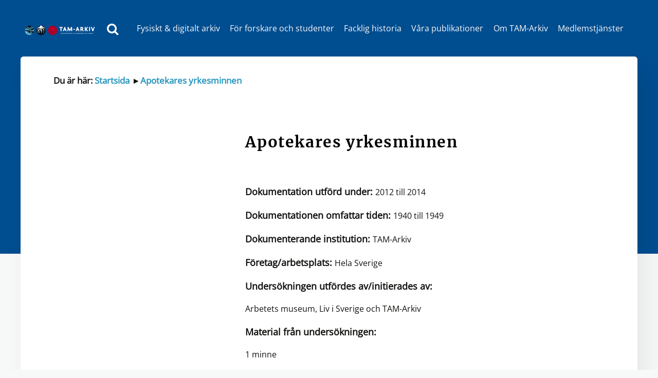

--- FILE ---
content_type: text/html; charset=UTF-8
request_url: https://tam-arkiv.se/apotekares-yrkesminnen/
body_size: 20156
content:
<!DOCTYPE html>
<html lang="sv-SE">
<head>
    <!-- Google Analytics -->
    <script>
      (function(i,s,o,g,r,a,m){i['GoogleAnalyticsObject']=r;i[r]=i[r]||function(){
        (i[r].q=i[r].q||[]).push(arguments)},i[r].l=1*new Date();a=s.createElement(o),
          m=s.getElementsByTagName(o)[0];a.async=1;a.src=g;m.parentNode.insertBefore(a,m)
      })(window,document,'script','https://www.google-analytics.com/analytics.js','ga');

      ga('create', 'UA-15035481-1', 'auto');
      ga('set', 'anonymizeIp', true);
      ga('send', 'pageview');
    </script>
    <!-- End Google Analytics -->
	<meta charset="UTF-8">
	<meta name="viewport" content="width=device-width, initial-scale=1, shrink-to-fit=no">
	<link rel="profile" href="http://gmpg.org/xfn/11">
	<title>Apotekares yrkesminnen &#8211; TAM-Arkiv</title>
<meta name='robots' content='max-image-preview:large' />
<link rel="alternate" type="application/rss+xml" title="TAM-Arkiv &raquo; Webbflöde" href="https://tam-arkiv.se/feed/" />
<link rel="alternate" type="application/rss+xml" title="TAM-Arkiv &raquo; kommentarsflöde" href="https://tam-arkiv.se/comments/feed/" />
<link rel='stylesheet' id='sbi_styles-css' href='https://tam-arkiv.se/wp-content/plugins/instagram-feed/css/sbi-styles.min.css?ver=6.6.1' media='all' />
<link rel='stylesheet' id='wp-block-library-css' href='https://tam-arkiv.se/wp-includes/css/dist/block-library/style.min.css?ver=6.1.9' media='all' />
<link rel='stylesheet' id='ultimate_blocks-cgb-style-css-css' href='https://tam-arkiv.se/wp-content/plugins/ultimate-blocks/dist/blocks.style.build.css?ver=3.3.5' media='all' />
<link rel='stylesheet' id='classic-theme-styles-css' href='https://tam-arkiv.se/wp-includes/css/classic-themes.min.css?ver=1' media='all' />
<style id='global-styles-inline-css'>
body{--wp--preset--color--black: #000000;--wp--preset--color--cyan-bluish-gray: #abb8c3;--wp--preset--color--white: #FFFFFF;--wp--preset--color--pale-pink: #f78da7;--wp--preset--color--vivid-red: #cf2e2e;--wp--preset--color--luminous-vivid-orange: #ff6900;--wp--preset--color--luminous-vivid-amber: #fcb900;--wp--preset--color--light-green-cyan: #7bdcb5;--wp--preset--color--vivid-green-cyan: #00d084;--wp--preset--color--pale-cyan-blue: #8ed1fc;--wp--preset--color--vivid-cyan-blue: #0693e3;--wp--preset--color--vivid-purple: #9b51e0;--wp--preset--color--blue: #0d6efd;--wp--preset--color--indigo: #6610f2;--wp--preset--color--purple: #6f42c1;--wp--preset--color--pink: #d63384;--wp--preset--color--red: #9B352D;--wp--preset--color--orange: #fd7e14;--wp--preset--color--yellow: #FFBA00;--wp--preset--color--green: #198754;--wp--preset--color--teal: #20c997;--wp--preset--color--cyan: #0dcaf0;--wp--preset--color--gray: #6c757d;--wp--preset--color--gray-dark: #343a40;--wp--preset--gradient--vivid-cyan-blue-to-vivid-purple: linear-gradient(135deg,rgba(6,147,227,1) 0%,rgb(155,81,224) 100%);--wp--preset--gradient--light-green-cyan-to-vivid-green-cyan: linear-gradient(135deg,rgb(122,220,180) 0%,rgb(0,208,130) 100%);--wp--preset--gradient--luminous-vivid-amber-to-luminous-vivid-orange: linear-gradient(135deg,rgba(252,185,0,1) 0%,rgba(255,105,0,1) 100%);--wp--preset--gradient--luminous-vivid-orange-to-vivid-red: linear-gradient(135deg,rgba(255,105,0,1) 0%,rgb(207,46,46) 100%);--wp--preset--gradient--very-light-gray-to-cyan-bluish-gray: linear-gradient(135deg,rgb(238,238,238) 0%,rgb(169,184,195) 100%);--wp--preset--gradient--cool-to-warm-spectrum: linear-gradient(135deg,rgb(74,234,220) 0%,rgb(151,120,209) 20%,rgb(207,42,186) 40%,rgb(238,44,130) 60%,rgb(251,105,98) 80%,rgb(254,248,76) 100%);--wp--preset--gradient--blush-light-purple: linear-gradient(135deg,rgb(255,206,236) 0%,rgb(152,150,240) 100%);--wp--preset--gradient--blush-bordeaux: linear-gradient(135deg,rgb(254,205,165) 0%,rgb(254,45,45) 50%,rgb(107,0,62) 100%);--wp--preset--gradient--luminous-dusk: linear-gradient(135deg,rgb(255,203,112) 0%,rgb(199,81,192) 50%,rgb(65,88,208) 100%);--wp--preset--gradient--pale-ocean: linear-gradient(135deg,rgb(255,245,203) 0%,rgb(182,227,212) 50%,rgb(51,167,181) 100%);--wp--preset--gradient--electric-grass: linear-gradient(135deg,rgb(202,248,128) 0%,rgb(113,206,126) 100%);--wp--preset--gradient--midnight: linear-gradient(135deg,rgb(2,3,129) 0%,rgb(40,116,252) 100%);--wp--preset--duotone--dark-grayscale: url('#wp-duotone-dark-grayscale');--wp--preset--duotone--grayscale: url('#wp-duotone-grayscale');--wp--preset--duotone--purple-yellow: url('#wp-duotone-purple-yellow');--wp--preset--duotone--blue-red: url('#wp-duotone-blue-red');--wp--preset--duotone--midnight: url('#wp-duotone-midnight');--wp--preset--duotone--magenta-yellow: url('#wp-duotone-magenta-yellow');--wp--preset--duotone--purple-green: url('#wp-duotone-purple-green');--wp--preset--duotone--blue-orange: url('#wp-duotone-blue-orange');--wp--preset--font-size--small: 13px;--wp--preset--font-size--medium: 20px;--wp--preset--font-size--large: 36px;--wp--preset--font-size--x-large: 42px;--wp--preset--spacing--20: 0.44rem;--wp--preset--spacing--30: 0.67rem;--wp--preset--spacing--40: 1rem;--wp--preset--spacing--50: 1.5rem;--wp--preset--spacing--60: 2.25rem;--wp--preset--spacing--70: 3.38rem;--wp--preset--spacing--80: 5.06rem;}:where(.is-layout-flex){gap: 0.5em;}body .is-layout-flow > .alignleft{float: left;margin-inline-start: 0;margin-inline-end: 2em;}body .is-layout-flow > .alignright{float: right;margin-inline-start: 2em;margin-inline-end: 0;}body .is-layout-flow > .aligncenter{margin-left: auto !important;margin-right: auto !important;}body .is-layout-constrained > .alignleft{float: left;margin-inline-start: 0;margin-inline-end: 2em;}body .is-layout-constrained > .alignright{float: right;margin-inline-start: 2em;margin-inline-end: 0;}body .is-layout-constrained > .aligncenter{margin-left: auto !important;margin-right: auto !important;}body .is-layout-constrained > :where(:not(.alignleft):not(.alignright):not(.alignfull)){max-width: var(--wp--style--global--content-size);margin-left: auto !important;margin-right: auto !important;}body .is-layout-constrained > .alignwide{max-width: var(--wp--style--global--wide-size);}body .is-layout-flex{display: flex;}body .is-layout-flex{flex-wrap: wrap;align-items: center;}body .is-layout-flex > *{margin: 0;}:where(.wp-block-columns.is-layout-flex){gap: 2em;}.has-black-color{color: var(--wp--preset--color--black) !important;}.has-cyan-bluish-gray-color{color: var(--wp--preset--color--cyan-bluish-gray) !important;}.has-white-color{color: var(--wp--preset--color--white) !important;}.has-pale-pink-color{color: var(--wp--preset--color--pale-pink) !important;}.has-vivid-red-color{color: var(--wp--preset--color--vivid-red) !important;}.has-luminous-vivid-orange-color{color: var(--wp--preset--color--luminous-vivid-orange) !important;}.has-luminous-vivid-amber-color{color: var(--wp--preset--color--luminous-vivid-amber) !important;}.has-light-green-cyan-color{color: var(--wp--preset--color--light-green-cyan) !important;}.has-vivid-green-cyan-color{color: var(--wp--preset--color--vivid-green-cyan) !important;}.has-pale-cyan-blue-color{color: var(--wp--preset--color--pale-cyan-blue) !important;}.has-vivid-cyan-blue-color{color: var(--wp--preset--color--vivid-cyan-blue) !important;}.has-vivid-purple-color{color: var(--wp--preset--color--vivid-purple) !important;}.has-black-background-color{background-color: var(--wp--preset--color--black) !important;}.has-cyan-bluish-gray-background-color{background-color: var(--wp--preset--color--cyan-bluish-gray) !important;}.has-white-background-color{background-color: var(--wp--preset--color--white) !important;}.has-pale-pink-background-color{background-color: var(--wp--preset--color--pale-pink) !important;}.has-vivid-red-background-color{background-color: var(--wp--preset--color--vivid-red) !important;}.has-luminous-vivid-orange-background-color{background-color: var(--wp--preset--color--luminous-vivid-orange) !important;}.has-luminous-vivid-amber-background-color{background-color: var(--wp--preset--color--luminous-vivid-amber) !important;}.has-light-green-cyan-background-color{background-color: var(--wp--preset--color--light-green-cyan) !important;}.has-vivid-green-cyan-background-color{background-color: var(--wp--preset--color--vivid-green-cyan) !important;}.has-pale-cyan-blue-background-color{background-color: var(--wp--preset--color--pale-cyan-blue) !important;}.has-vivid-cyan-blue-background-color{background-color: var(--wp--preset--color--vivid-cyan-blue) !important;}.has-vivid-purple-background-color{background-color: var(--wp--preset--color--vivid-purple) !important;}.has-black-border-color{border-color: var(--wp--preset--color--black) !important;}.has-cyan-bluish-gray-border-color{border-color: var(--wp--preset--color--cyan-bluish-gray) !important;}.has-white-border-color{border-color: var(--wp--preset--color--white) !important;}.has-pale-pink-border-color{border-color: var(--wp--preset--color--pale-pink) !important;}.has-vivid-red-border-color{border-color: var(--wp--preset--color--vivid-red) !important;}.has-luminous-vivid-orange-border-color{border-color: var(--wp--preset--color--luminous-vivid-orange) !important;}.has-luminous-vivid-amber-border-color{border-color: var(--wp--preset--color--luminous-vivid-amber) !important;}.has-light-green-cyan-border-color{border-color: var(--wp--preset--color--light-green-cyan) !important;}.has-vivid-green-cyan-border-color{border-color: var(--wp--preset--color--vivid-green-cyan) !important;}.has-pale-cyan-blue-border-color{border-color: var(--wp--preset--color--pale-cyan-blue) !important;}.has-vivid-cyan-blue-border-color{border-color: var(--wp--preset--color--vivid-cyan-blue) !important;}.has-vivid-purple-border-color{border-color: var(--wp--preset--color--vivid-purple) !important;}.has-vivid-cyan-blue-to-vivid-purple-gradient-background{background: var(--wp--preset--gradient--vivid-cyan-blue-to-vivid-purple) !important;}.has-light-green-cyan-to-vivid-green-cyan-gradient-background{background: var(--wp--preset--gradient--light-green-cyan-to-vivid-green-cyan) !important;}.has-luminous-vivid-amber-to-luminous-vivid-orange-gradient-background{background: var(--wp--preset--gradient--luminous-vivid-amber-to-luminous-vivid-orange) !important;}.has-luminous-vivid-orange-to-vivid-red-gradient-background{background: var(--wp--preset--gradient--luminous-vivid-orange-to-vivid-red) !important;}.has-very-light-gray-to-cyan-bluish-gray-gradient-background{background: var(--wp--preset--gradient--very-light-gray-to-cyan-bluish-gray) !important;}.has-cool-to-warm-spectrum-gradient-background{background: var(--wp--preset--gradient--cool-to-warm-spectrum) !important;}.has-blush-light-purple-gradient-background{background: var(--wp--preset--gradient--blush-light-purple) !important;}.has-blush-bordeaux-gradient-background{background: var(--wp--preset--gradient--blush-bordeaux) !important;}.has-luminous-dusk-gradient-background{background: var(--wp--preset--gradient--luminous-dusk) !important;}.has-pale-ocean-gradient-background{background: var(--wp--preset--gradient--pale-ocean) !important;}.has-electric-grass-gradient-background{background: var(--wp--preset--gradient--electric-grass) !important;}.has-midnight-gradient-background{background: var(--wp--preset--gradient--midnight) !important;}.has-small-font-size{font-size: var(--wp--preset--font-size--small) !important;}.has-medium-font-size{font-size: var(--wp--preset--font-size--medium) !important;}.has-large-font-size{font-size: var(--wp--preset--font-size--large) !important;}.has-x-large-font-size{font-size: var(--wp--preset--font-size--x-large) !important;}
.wp-block-navigation a:where(:not(.wp-element-button)){color: inherit;}
:where(.wp-block-columns.is-layout-flex){gap: 2em;}
.wp-block-pullquote{font-size: 1.5em;line-height: 1.6;}
</style>
<link rel='stylesheet' id='ub-extension-style-css-css' href='https://tam-arkiv.se/wp-content/plugins/ultimate-blocks/src/extensions/style.css?ver=6.1.9' media='all' />
<link rel='stylesheet' id='dashicons-css' href='https://tam-arkiv.se/wp-includes/css/dashicons.min.css?ver=6.1.9' media='all' />
<link rel='stylesheet' id='rmp-menu-styles-css' href='https://tam-arkiv.se/wp-content/uploads/rmp-menu/css/rmp-menu.css?ver=00.59.54' media='all' />
<link rel='stylesheet' id='SFSImainCss-css' href='https://tam-arkiv.se/wp-content/plugins/ultimate-social-media-icons/css/sfsi-style.css?ver=2.8.0' media='all' />
<link rel='stylesheet' id='wp-pagenavi-css' href='https://tam-arkiv.se/wp-content/plugins/wp-pagenavi/pagenavi-css.css?ver=2.70' media='all' />
<link rel='stylesheet' id='child-understrap-styles-css' href='https://tam-arkiv.se/wp-content/themes/tam-arkiv/css/child-theme.min.css?ver=0.5.8' media='all' />
<link rel='stylesheet' id='recent-posts-widget-with-thumbnails-public-style-css' href='https://tam-arkiv.se/wp-content/plugins/recent-posts-widget-with-thumbnails/public.css?ver=7.1.1' media='all' />
<script src='https://tam-arkiv.se/wp-includes/js/jquery/jquery.min.js?ver=3.6.1' id='jquery-core-js'></script>
<script src='https://tam-arkiv.se/wp-includes/js/jquery/jquery-migrate.min.js?ver=3.3.2' id='jquery-migrate-js'></script>
<script src='https://tam-arkiv.se/wp-content/plugins/menu-in-post/js/main-min.js?ver=6.1.9' id='menu_in_post_frontend_script-js'></script>
<link rel="https://api.w.org/" href="https://tam-arkiv.se/wp-json/" /><link rel="alternate" type="application/json" href="https://tam-arkiv.se/wp-json/wp/v2/pages/6886" /><link rel="EditURI" type="application/rsd+xml" title="RSD" href="https://tam-arkiv.se/xmlrpc.php?rsd" />
<link rel="wlwmanifest" type="application/wlwmanifest+xml" href="https://tam-arkiv.se/wp-includes/wlwmanifest.xml" />
<meta name="generator" content="WordPress 6.1.9" />
<link rel="canonical" href="https://tam-arkiv.se/apotekares-yrkesminnen/" />
<link rel='shortlink' href='https://tam-arkiv.se/?p=6886' />
<link rel="alternate" type="application/json+oembed" href="https://tam-arkiv.se/wp-json/oembed/1.0/embed?url=https%3A%2F%2Ftam-arkiv.se%2Fapotekares-yrkesminnen%2F" />
<link rel="alternate" type="text/xml+oembed" href="https://tam-arkiv.se/wp-json/oembed/1.0/embed?url=https%3A%2F%2Ftam-arkiv.se%2Fapotekares-yrkesminnen%2F&#038;format=xml" />
<!-- Google tag (gtag.js) -->
<script async src="https://www.googletagmanager.com/gtag/js?id=G-783VTGD96V"></script>
<script>
  window.dataLayer = window.dataLayer || [];
  function gtag(){dataLayer.push(arguments);}
  gtag('js', new Date());

  gtag('config', 'G-783VTGD96V');
</script>

<!-- Google tag (gtag.js) -->
<script async src="https://www.googletagmanager.com/gtag/js?id=UA-20530091-1"></script>
<script>
  window.dataLayer = window.dataLayer || [];
  function gtag(){dataLayer.push(arguments);}
  gtag('js', new Date());

  gtag('config', 'UA-20530091-1');
</script>


<style>
	
	 div#primary {
		 padding: 1em;}
	
	h3, h2.pane-title, h2, h4, h5, h6 {
    font-family: 'museo-sans', Helvetica, Arial, sans-serif;
    font-style: normal;
    font-weight: 700;
		text-decoration: none;
}
	a:link:not(.menu-item){
    color: #2595bd;
		text-decoration: none;
}
	
	a:visited{
   color: #2595bd; text-decoration: underline;
}
h2 a:link:not(.menu-item), h1 a:link:not(.menu-item){
    color: #111;
		text-decoration: none;
}
	#index-wrapper h1, #index-wrapper h2,  #single-wrapper h1, #single-wrapper h2, #archive-wrapper h1, #archive-wrapper h2/* För rubriker i postflödet*/
	{color: #222; 
		font-family: Merriweather; font-weight: 400;}
	
	#index-wrapper article, #single-wrapper article, #archive-wrapper article{
		border: solid #222 1px; 
		margin-top: 0em; 
		margin-bottom: 2em; 
		padding-left: 2em; padding-right: 2em;  padding-bottom: 2em; padding-top: 0em;}
	
	#index-wrapper #menu-inlagg li, #single-wrapper #menu-inlagg li, #archive-wrapper #menu-inlagg li
	{float: left; padding: 1em; border: solid #EEE 1px;}
	
	#index-wrapper #menu-inlagg li:first-of-type, #single-wrapper #menu-inlagg li:first-of-type, #archive-wrapper #menu-inlagg li:first-of-type
	{display: inline-block;}
	
	#index-wrapper #menu-inlagg li:last-of-type, #single-wrapper #menu-inlagg li:last-of-type, #archive-wrapper #menu-inlagg li:last-of-type
	{display: inline-block;}
	
	#index-wrapper #menu-inlagg li:before, #single-wrapper #menu-inlagg li:before, #archive-wrapper #menu-inlagg li:before
	{ display: none; }
	
	#index-wrapper .menu-inlagg-container, #single-wrapper .menu-inlagg-container, #archive-wrapper .menu-inlagg-container
	{ /*border-top: solid red 1px; border-bottom: solid red 1px;*/}
	
	#index-wrapper .clearing, #single-wrapper .clearing, #archive-wrapper .clearing
	{clear: both; width: 100%; border: solid #EEE 1px;}
	
	.rpwwt-post-title{font-weight: bold;} /*Titel för utdrag från poster visas på framsidan*/
	
	.rpwwt-post-date{}
	
	.section{margin-bottom: 3rem;}
	
	b, strong{font-weight: bold;}
	
	.breadcrumb{font-size: smaller; font-weight: bold;}
	
	nav#main-nav a{padding: 0.6rem; white-space: nowrap;}/*Minska marginalerna mellan länkarna i huvudmenyn för att göra logon större*/
	/*.container-heder{padding: -1rem;}Minska marginalerna mellan länkarna i huvudmenyn för att göra logon större*/
	
	figure .wp-caption-text /*bildtexter*/
	{
		color: #333;
		font-size: 0.8em;
    	line-height: 1.2em;
    	padding-top: 0.2em;
	}
	
	figure>img{width: 100%;} /*Bilder fyller hela utrymmet*/
	
	.execphpwidget .punktlista{list-style-type: disc;}
	
	
	
	
	.documentlink{list-style-image: url('https://tam-arkiv.se/wp-content/uploads/2023/01/application-octet-stream.png');} /*Länkar till dokumentgrupper*/
	
	.documentlink:not(:last-child) {
    margin-bottom: 10px;
}
	.documentlink a
	{text-decoration: none; border-bottom: #333 dotted 1px; font-size: 0.9em;}
	
	h1{font-size: 2.5em;}
	
	.darkheaderbox /* bakgrundsbox för överskrift på framsidan */
	{
		/*border-radius: 10px;
		padding-top: calc(var(--bs-gutter-x) * .7);
		padding-bottom: calc(var(--bs-gutter-x) * .5);
		background: rgba(30, 30, 30, 0.6);*/
	}
	
	#left-sidebar /* Ökad marginal för left sidebar*/
	{/*margin-top: 12em;*/}
	
	#right-sidebar /* Ökad marginal för left sidebar*/
	{/*border: solid #333 1px;*/ margin-top: 1em; padding: 2em;}
	
	div#right-sidebar {

    font-family: Verdana, Arial;
    line-height: 1.5;
    color: #000;
	font-size: 1em;
}
	
	.section-hero:before{background: rgba(0, 0, 0, .1);} /* tar bort övertäckning av bakgrund för toppbild */
	
	.section-hero .container h1{font-size: 1.8rem;} /* Storlek för titel startsida*/
	.section-hero{height: 24rem; margin-bottom: 0;}
	
	body:not(.search) header.entry-header {
    position: relative;
    /*margin-bottom: 7;*/
    /*margin-bottom: calc(10px + (96 - 64) * ((100vw - 768px)/ (1240 - 768)));*/
	margin-bottom: calc(30px + (96 - 64) * ((80vw - 768px)/ (1240 - 768)));
    /*margin-top: 6;*/
	/*margin-top: calc(20px + (96 - 48) * ((100vw - 768px)/ (1240 - 768)));*/
    margin-top: calc(50px + (96 - 48) * ((60vw - 768px)/ (1240 - 768)));
}
	.navbar-toggler{display: none !important;}
	/*.search-button{float: left !important;}*/
	
	@media (min-width: 1215px)
	{ 	.container {
   		 padding-left: 4rem;
    	padding-right: 4rem;
		}
		
		.container-heder{padding: 0.1rem;}/*Minska marginalerna mellan nav-menyn och kanten av sidan för att göra logon större*/
		.rmp_menu_trigger{display: none !important;}
		.rmp-container{display: none !important;}
		
		ul li {
    font-size: 1rem; /*background: yellow;*/
	}
		
	}
	
	@media (max-width: 1215px)
	{
		.search-button {margin-right: 8rem !important; /*background: orange;*/}
	}
	
	@media (max-width: 768px)
	{
		.execphpwidget .menu {display: none;}
		/*.computer-menu{display: none;}*/
		.section-hero .container .row p {font-size: small;}
		.search-button {margin-right: 4.75rem !important; /*background: yellow;*/}
		
		h4{font-size: 1.5rem;}
		
		.entry-meta{font-size: 70%; margin-bottom: 1.5em;}
		
		#index-wrapper article, #single-wrapper article, #archive-wrapper article {/*background: yellow;*/
    	padding-left: 1em;
    	padding-right: 1em;
		}
		
		.container {
    	padding-left: 1rem;
    	padding-right: 1rem;
		}
		
	
	@media (min-width: 768px)
	{	
		.container {
    	padding-left: 1rem;
    	padding-right: 1rem;
		}
		
		
		
		.container-heder{padding: 0.1rem;}/*Minska marginalerna mellan nav-menyn och kanten av sidan för att göra logon större*/
		
		
		.mobile-menu{display: none;}
		
		
		
		body {
    		/*background-color: lightblue;*/
  		}
	}
	
	
}
	
	
	
/*	.execphpwidget ul li:before {
    content: "";
    font-weight: 700;
    display: inline-block;
    width: 8px;
    height: 8px;
    margin-left: -1em;
    margin-right: 0.5em;
    position: absolute;
    top: 16px;
    left: 0px;
    font-size: 21px;
    color: #004d90;
    border: solid navy 2px;
    border-radius: 0px;
    background: #a3c7d8;
}

	.execphpwidget .menu-item.menu-item-has-children:hover::before{
		/*Triangle down*/
		/*width: 0;
height: 0;
border-style: solid;
border-width: 12px 6px 0 6px;
border-color: #0400ff transparent transparent transparent;*//*}
	
	.execphpwidget .menu-item.menu-item-has-children::before{

		width: 0;
height: 0;
border-style: solid;
border-width: 6px 0 6px 12px;
border-color: transparent transparent transparent #0400ff;
	
		/*Triangle right*//*
	}
	
	
	
	
	
		 
			
	
	
	

  
.execphpwidget .menu{font-family: verdana; text-decoration: none; color: navy; font-size: smaller;}
  
  .execphpwidget .current_page_item>a{font-weight: bold;}
  
  li{}
  
 .execphpwidget .menu-item{line-height: 2em;}
  
 .execphpwidget .current-menu-item{background: #f7f8f8; }
 
/* .current-menu-item>.sub-menu{border: solid black 1px;}*//*
	
  

  
  .execphpwidget .menu-item-has-children:hover>.sub-menu{display: block; }

 /*======================================================================*//*
  .execphpwidget .current-menu-item>.sub-menu{display: block !important; }
	
	/*.execphpwidget .current-menu-item::before{
		Triangle down
		width: 0;
height: 0;
border-style: solid;
border-width: 12px 6px 0 6px;
border-color: #0400ff transparent transparent transparent;
		}*/
	/*======================================================================*//*
	
 .execphpwidget .current-menu-parent .sub-menu:has(>.current-menu-item){display: block !important; }
	
	.execphpwidget .current-menu-parent::before{
		
		width: 0;
height: 0;
border-style: solid;
border-width: 12px 6px 0 6px;
border-color: #0400ff transparent transparent transparent;
		/*Triangle down*//*
		}
	/*======================================================================*//*
	.execphpwidget .menu-item-has-children .sub-menu:has(.current-menu-ancestor){display: block !important; }

	.execphpwidget .menu-item.menu-item-has-children:has(.current-menu-ancestor)::before{
		/*Triangle down*//*
		width: 0;
height: 0;
border-style: solid;
border-width: 12px 6px 0 6px;
border-color: #0400ff transparent transparent transparent;}
	
	/*======================================================================*//*
	.execphpwidget .menu-item-has-children .sub-menu{display: none;} */
	
	
	
	
	
	
</style><meta name="follow.[base64]" content="6slKn3zMHBdm4bSABS75"/><meta name="mobile-web-app-capable" content="yes">
<meta name="apple-mobile-web-app-capable" content="yes">
<meta name="apple-mobile-web-app-title" content="TAM-Arkiv - Tjänstemäns &amp; Akademikers Arkiv">
<link rel="icon" href="https://tam-arkiv.se/wp-content/uploads/2022/01/cropped-favicon-32x32.png" sizes="32x32" />
<link rel="icon" href="https://tam-arkiv.se/wp-content/uploads/2022/01/cropped-favicon-192x192.png" sizes="192x192" />
<link rel="apple-touch-icon" href="https://tam-arkiv.se/wp-content/uploads/2022/01/cropped-favicon-180x180.png" />
<meta name="msapplication-TileImage" content="https://tam-arkiv.se/wp-content/uploads/2022/01/cropped-favicon-270x270.png" />
		<style id="wp-custom-css">
			/*.post-7684 .view-content {
	max-width: 80%;
}*/
.post-7684 .view-content tr.odd {
	/*background-color: #FFFBE6;*/
	/*color: #50b15f;*/
}
.post-7684 .view-content tr.even {
	/*background-color: #F4F4F4;*/
	background-color: #F7F8F8;
	/*color: #009ba2;*/

}
.post-7684 .view-content td {
	padding: 3px;
	font-size: 12pt;
}
.ingress {
	font-style: italic;
	/*color: #009ba2;*/
}

h1 {
	font-size: 22.5pt;
	text-align: left;
}

p {
	font-size: 12pt;
}

ol {
	font-size: 12pt;
}


	/*Tabeller anpassade för mindre skärmar.*/
@media 
only screen and (max-width: 760px),
(min-device-width: 768px) and (max-device-width: 1024px)  {

	/* Force table to not be like tables anymore */
	table, thead, tbody, th, td, tr { 
		display: block; 
	}
	
	/* Hide table headers (but not display: none;, for accessibility) */
	thead tr { 
		position: absolute;
		top: -9999px;
		left: -9999px;
	}
	
	tr { border: none; }
	
	td { 
		/* Behave  like a "row" */
		border: none;
		border-bottom: none; 
		position: relative;
		padding-left: 50%; 
	}
	
	td:before { 
		/* Now like a table header */
		position: absolute;
		/* Top/left values mimic padding */
		top: 6px;
		left: 6px;
		width: 45%; 
		padding-right: 10px; 
		white-space: nowrap;
	}
		</style>
		<style id="sccss">/* Enter Your Custom CSS Here */

	.execphpwidget ul li:before {
    content: "";
    font-weight: 700;
    display: none;
    width: 8px;
    height: 8px;
    margin-left: -1em;
    margin-right: 0.5em;
    position: absolute;
    top: 16px;
    left: 0px;
    font-size: 21px;
    color: #004d90;
    border: solid navy 2px;
    border-radius: 0px;
    background: #a3c7d8;
}

	.execphpwidget .menu-item.menu-item-has-children:hover::before{
		/*Triangle down*/
		/*width: 0;
height: 0;
border-style: solid;
border-width: 12px 6px 0 6px;
border-color: #0400ff transparent transparent transparent;*/}
	
	.execphpwidget .menu-item.menu-item-has-children::before{

		width: 0;
height: 0;
border-style: solid;
border-width: 6px 0 6px 12px;
border-color: transparent transparent transparent #0400ff;
	
		/*Triangle right*/
	}
	
	
	
	
	
		 
			
	
	
	
.execphpwidget .menu a{text-decoration: none; font-size: smaller;}
  
.execphpwidget .menu{font-family: "Trebuchet MS"; color: #0571b0;}
  
  .execphpwidget .current-menu-item>a{font-weight: bold;}
  
  .execphpwidget .menu{list-style-type: none;}
  
 .execphpwidget .menu-item{line-height: 1.2em; margin-left: -22px; border-bottom: #DDD 1px; padding-left: 5px; padding-right: 5px; padding-top: 5px; padding-bottom: 5px;}

.execphpwidget .menu-item:first-of-type{}
  
 .execphpwidget .current-menu-item, .current-menu-ancestor{background: #009ba2;}
 
 .execphpwidget .current-menu-ancestor .sub-menu{background: White;}
 .execphpwidget .current-menu-ancestor .current-menu-ancestor .sub-menu, .execphpwidget .current-menu-ancestor .current-menu-item .sub-menu{background: #dde8b4;}
.execphpwidget .current-menu-ancestor .current-menu-ancestor .sub-menu .current-menu-item{background: #dde8b4;}
 .execphpwidget .current-menu-ancestor .current-menu-ancestor .sub-menu .current-menu-item a{color: #0571b0; font-weight: bold; text-decoration: underline; }
 
 .execphpwidget .current-menu-item>a:first-of-type,  .current-menu-ancestor>a:first-of-type{color: white;}
 
 .execphpwidget .current-menu-parent .current-menu-item{background: #88d0ea; margin-left: -32px; padding-left: 10px; color: white;}
 .execphpwidget .current-menu-item .current-menu-item a{color: white;}
 
 .current-menu-item>.sub-menu{background: #f7f8f8;}
	
  

  
  .execphpwidget .menu-item-has-children:hover>.sub-menu{display: block; }

 /*======================================================================*/
  .execphpwidget .current-menu-item>.sub-menu{display: block !important; }
	
	/*.execphpwidget .current-menu-item::before{
		Triangle down
		width: 0;
height: 0;
border-style: solid;
border-width: 12px 6px 0 6px;
border-color: #0400ff transparent transparent transparent;
		}*/
	/*======================================================================*/
	
 .execphpwidget .current-menu-parent .sub-menu:has(>.current-menu-item){display: block !important; }
	
	.execphpwidget .current-menu-parent::before{
		
		width: 0;
height: 0;
border-style: solid;
border-width: 12px 6px 0 6px;
border-color: #0400ff transparent transparent transparent;
		/*Triangle down*/
		}
	/*======================================================================*/
	.execphpwidget .menu-item-has-children .sub-menu:has(.current-menu-ancestor){display: block !important; }

	.execphpwidget .menu-item.menu-item-has-children:has(.current-menu-ancestor)::before{
		/*Triangle down*/
		width: 0;
height: 0;
border-style: solid;
border-width: 12px 6px 0 6px;
border-color: #0400ff transparent transparent transparent;}
	
	/*======================================================================*/
	.execphpwidget .menu-item-has-children .sub-menu{display: none;}</style></head>

<body class="page-template-default page page-id-6886 wp-embed-responsive sfsi_actvite_theme_flat_squared group-blog understrap-has-sidebar" itemscope itemtype="http://schema.org/WebSite">
<svg xmlns="http://www.w3.org/2000/svg" viewBox="0 0 0 0" width="0" height="0" focusable="false" role="none" style="visibility: hidden; position: absolute; left: -9999px; overflow: hidden;" ><defs><filter id="wp-duotone-dark-grayscale"><feColorMatrix color-interpolation-filters="sRGB" type="matrix" values=" .299 .587 .114 0 0 .299 .587 .114 0 0 .299 .587 .114 0 0 .299 .587 .114 0 0 " /><feComponentTransfer color-interpolation-filters="sRGB" ><feFuncR type="table" tableValues="0 0.49803921568627" /><feFuncG type="table" tableValues="0 0.49803921568627" /><feFuncB type="table" tableValues="0 0.49803921568627" /><feFuncA type="table" tableValues="1 1" /></feComponentTransfer><feComposite in2="SourceGraphic" operator="in" /></filter></defs></svg><svg xmlns="http://www.w3.org/2000/svg" viewBox="0 0 0 0" width="0" height="0" focusable="false" role="none" style="visibility: hidden; position: absolute; left: -9999px; overflow: hidden;" ><defs><filter id="wp-duotone-grayscale"><feColorMatrix color-interpolation-filters="sRGB" type="matrix" values=" .299 .587 .114 0 0 .299 .587 .114 0 0 .299 .587 .114 0 0 .299 .587 .114 0 0 " /><feComponentTransfer color-interpolation-filters="sRGB" ><feFuncR type="table" tableValues="0 1" /><feFuncG type="table" tableValues="0 1" /><feFuncB type="table" tableValues="0 1" /><feFuncA type="table" tableValues="1 1" /></feComponentTransfer><feComposite in2="SourceGraphic" operator="in" /></filter></defs></svg><svg xmlns="http://www.w3.org/2000/svg" viewBox="0 0 0 0" width="0" height="0" focusable="false" role="none" style="visibility: hidden; position: absolute; left: -9999px; overflow: hidden;" ><defs><filter id="wp-duotone-purple-yellow"><feColorMatrix color-interpolation-filters="sRGB" type="matrix" values=" .299 .587 .114 0 0 .299 .587 .114 0 0 .299 .587 .114 0 0 .299 .587 .114 0 0 " /><feComponentTransfer color-interpolation-filters="sRGB" ><feFuncR type="table" tableValues="0.54901960784314 0.98823529411765" /><feFuncG type="table" tableValues="0 1" /><feFuncB type="table" tableValues="0.71764705882353 0.25490196078431" /><feFuncA type="table" tableValues="1 1" /></feComponentTransfer><feComposite in2="SourceGraphic" operator="in" /></filter></defs></svg><svg xmlns="http://www.w3.org/2000/svg" viewBox="0 0 0 0" width="0" height="0" focusable="false" role="none" style="visibility: hidden; position: absolute; left: -9999px; overflow: hidden;" ><defs><filter id="wp-duotone-blue-red"><feColorMatrix color-interpolation-filters="sRGB" type="matrix" values=" .299 .587 .114 0 0 .299 .587 .114 0 0 .299 .587 .114 0 0 .299 .587 .114 0 0 " /><feComponentTransfer color-interpolation-filters="sRGB" ><feFuncR type="table" tableValues="0 1" /><feFuncG type="table" tableValues="0 0.27843137254902" /><feFuncB type="table" tableValues="0.5921568627451 0.27843137254902" /><feFuncA type="table" tableValues="1 1" /></feComponentTransfer><feComposite in2="SourceGraphic" operator="in" /></filter></defs></svg><svg xmlns="http://www.w3.org/2000/svg" viewBox="0 0 0 0" width="0" height="0" focusable="false" role="none" style="visibility: hidden; position: absolute; left: -9999px; overflow: hidden;" ><defs><filter id="wp-duotone-midnight"><feColorMatrix color-interpolation-filters="sRGB" type="matrix" values=" .299 .587 .114 0 0 .299 .587 .114 0 0 .299 .587 .114 0 0 .299 .587 .114 0 0 " /><feComponentTransfer color-interpolation-filters="sRGB" ><feFuncR type="table" tableValues="0 0" /><feFuncG type="table" tableValues="0 0.64705882352941" /><feFuncB type="table" tableValues="0 1" /><feFuncA type="table" tableValues="1 1" /></feComponentTransfer><feComposite in2="SourceGraphic" operator="in" /></filter></defs></svg><svg xmlns="http://www.w3.org/2000/svg" viewBox="0 0 0 0" width="0" height="0" focusable="false" role="none" style="visibility: hidden; position: absolute; left: -9999px; overflow: hidden;" ><defs><filter id="wp-duotone-magenta-yellow"><feColorMatrix color-interpolation-filters="sRGB" type="matrix" values=" .299 .587 .114 0 0 .299 .587 .114 0 0 .299 .587 .114 0 0 .299 .587 .114 0 0 " /><feComponentTransfer color-interpolation-filters="sRGB" ><feFuncR type="table" tableValues="0.78039215686275 1" /><feFuncG type="table" tableValues="0 0.94901960784314" /><feFuncB type="table" tableValues="0.35294117647059 0.47058823529412" /><feFuncA type="table" tableValues="1 1" /></feComponentTransfer><feComposite in2="SourceGraphic" operator="in" /></filter></defs></svg><svg xmlns="http://www.w3.org/2000/svg" viewBox="0 0 0 0" width="0" height="0" focusable="false" role="none" style="visibility: hidden; position: absolute; left: -9999px; overflow: hidden;" ><defs><filter id="wp-duotone-purple-green"><feColorMatrix color-interpolation-filters="sRGB" type="matrix" values=" .299 .587 .114 0 0 .299 .587 .114 0 0 .299 .587 .114 0 0 .299 .587 .114 0 0 " /><feComponentTransfer color-interpolation-filters="sRGB" ><feFuncR type="table" tableValues="0.65098039215686 0.40392156862745" /><feFuncG type="table" tableValues="0 1" /><feFuncB type="table" tableValues="0.44705882352941 0.4" /><feFuncA type="table" tableValues="1 1" /></feComponentTransfer><feComposite in2="SourceGraphic" operator="in" /></filter></defs></svg><svg xmlns="http://www.w3.org/2000/svg" viewBox="0 0 0 0" width="0" height="0" focusable="false" role="none" style="visibility: hidden; position: absolute; left: -9999px; overflow: hidden;" ><defs><filter id="wp-duotone-blue-orange"><feColorMatrix color-interpolation-filters="sRGB" type="matrix" values=" .299 .587 .114 0 0 .299 .587 .114 0 0 .299 .587 .114 0 0 .299 .587 .114 0 0 " /><feComponentTransfer color-interpolation-filters="sRGB" ><feFuncR type="table" tableValues="0.098039215686275 1" /><feFuncG type="table" tableValues="0 0.66274509803922" /><feFuncB type="table" tableValues="0.84705882352941 0.41960784313725" /><feFuncA type="table" tableValues="1 1" /></feComponentTransfer><feComposite in2="SourceGraphic" operator="in" /></filter></defs></svg>			<button type="button"  aria-controls="rmp-container-16465" aria-label="Menu Trigger" id="rmp_menu_trigger-16465"  class="rmp_menu_trigger rmp-menu-trigger-boring">
								<span class="rmp-trigger-box">
									<span class="responsive-menu-pro-inner"></span>
								</span>
					</button>
						<div id="rmp-container-16465" class="rmp-container rmp-container rmp-slide-left">
							<div id="rmp-menu-title-16465" class="rmp-menu-title">
				<a href="" target="_self" id="rmp-menu-title-link">
								<span>TAM-arkiv mobilmeny</span>
				</a>
			</div>
			<div id="rmp-menu-wrap-16465" class="rmp-menu-wrap"><ul id="rmp-menu-16465" class="rmp-menu" role="menubar" aria-label="Mobilemenu"><li id="rmp-menu-item-32329" class=" menu-item menu-item-type-custom menu-item-object-custom menu-item-has-children rmp-menu-item rmp-menu-item-has-children rmp-menu-top-level-item" role="none"><a  href="https://tam-arkiv.se/arkiv-och-samlingar/"  class="rmp-menu-item-link"  role="menuitem"  >Fysiskt &#038; digitalt arkiv<div class="rmp-menu-subarrow">+</div></a><ul aria-label="Fysiskt &amp; digitalt arkiv"
            role="menu" data-depth="2"
            class="rmp-submenu rmp-submenu-depth-1"><li id="rmp-menu-item-32330" class=" menu-item menu-item-type-custom menu-item-object-custom menu-item-has-children rmp-menu-item rmp-menu-item-has-children rmp-menu-sub-level-item" role="none"><a  href="https://tam-arkiv.se/tam-arkivs-fotografiska-bestand/"  class="rmp-menu-item-link"  role="menuitem"  >TAM-Arkivs fotografiska bestånd<div class="rmp-menu-subarrow">+</div></a><ul aria-label="TAM-Arkivs fotografiska bestånd"
            role="menu" data-depth="3"
            class="rmp-submenu rmp-submenu-depth-2"><li id="rmp-menu-item-32331" class=" menu-item menu-item-type-custom menu-item-object-custom rmp-menu-item rmp-menu-sub-level-item" role="none"><a  href="https://tam-arkiv.se/fotografier-arkivbildare/"  class="rmp-menu-item-link"  role="menuitem"  >Lista över fotografier per arkivbildare</a></li><li id="rmp-menu-item-32332" class=" menu-item menu-item-type-custom menu-item-object-custom rmp-menu-item rmp-menu-sub-level-item" role="none"><a  href="https://tam-arkiv.se/skanning-av-fotografier/"  class="rmp-menu-item-link"  role="menuitem"  >Inskanning av fotografier</a></li><li id="rmp-menu-item-32333" class=" menu-item menu-item-type-custom menu-item-object-custom rmp-menu-item rmp-menu-sub-level-item" role="none"><a  href="https://tam-arkiv.se/bildrattigheter/"  class="rmp-menu-item-link"  role="menuitem"  >Bildrättigheter</a></li><li id="rmp-menu-item-32334" class=" menu-item menu-item-type-custom menu-item-object-custom rmp-menu-item rmp-menu-sub-level-item" role="none"><a  href="https://tam-arkiv.se/fotografier-och-digitalisering-av-kulturarv/"  class="rmp-menu-item-link"  role="menuitem"  >Fotografier och digitalisering av kulturarv</a></li></ul></li><li id="rmp-menu-item-32335" class=" menu-item menu-item-type-custom menu-item-object-custom rmp-menu-item rmp-menu-sub-level-item" role="none"><a  href="https://tam-arkiv.se/digitala-bilder-och-dokument-i-alfresco/"  class="rmp-menu-item-link"  role="menuitem"  >Digitala bilder och dokument i Alfresco</a></li><li id="rmp-menu-item-32336" class=" menu-item menu-item-type-custom menu-item-object-custom rmp-menu-item rmp-menu-sub-level-item" role="none"><a  href="https://tam-arkiv.se/fackliga-fanor/"  class="rmp-menu-item-link"  role="menuitem"  >Fackliga fanor</a></li></ul></li><li id="rmp-menu-item-32337" class=" menu-item menu-item-type-custom menu-item-object-custom menu-item-has-children rmp-menu-item rmp-menu-item-has-children rmp-menu-top-level-item" role="none"><a  href="https://tam-arkiv.se/forskarsal_bibliotek/"  class="rmp-menu-item-link"  role="menuitem"  >För forskare och studenter<div class="rmp-menu-subarrow">+</div></a><ul aria-label="För forskare och studenter"
            role="menu" data-depth="2"
            class="rmp-submenu rmp-submenu-depth-1"><li id="rmp-menu-item-32338" class=" menu-item menu-item-type-custom menu-item-object-custom rmp-menu-item rmp-menu-sub-level-item" role="none"><a  href="https://tam-arkiv.se/bestallning-och-atersokning/"  class="rmp-menu-item-link"  role="menuitem"  >Ta del av arkiven</a></li><li id="rmp-menu-item-32339" class=" menu-item menu-item-type-custom menu-item-object-custom rmp-menu-item rmp-menu-sub-level-item" role="none"><a  href="https://tam-arkiv.se/soka_arkivforteckning_guide/"  class="rmp-menu-item-link"  role="menuitem"  >Att söka i en arkivförteckning</a></li><li id="rmp-menu-item-32340" class=" menu-item menu-item-type-custom menu-item-object-custom rmp-menu-item rmp-menu-sub-level-item" role="none"><a  href="https://tam-arkiv.se/forskning/"  class="rmp-menu-item-link"  role="menuitem"  >Forskningsfrämjande</a></li><li id="rmp-menu-item-32341" class=" menu-item menu-item-type-custom menu-item-object-custom menu-item-has-children rmp-menu-item rmp-menu-item-has-children rmp-menu-sub-level-item" role="none"><a  href="https://tam-arkiv.se/forskningsradet/"  class="rmp-menu-item-link"  role="menuitem"  >Forskningsrådet<div class="rmp-menu-subarrow">+</div></a><ul aria-label="Forskningsrådet"
            role="menu" data-depth="3"
            class="rmp-submenu rmp-submenu-depth-2"><li id="rmp-menu-item-32342" class=" menu-item menu-item-type-custom menu-item-object-custom rmp-menu-item rmp-menu-sub-level-item" role="none"><a  href="https://tam-arkiv.se/forskningsradets-uppdrag/"  class="rmp-menu-item-link"  role="menuitem"  >Forskningsrådets uppdrag</a></li><li id="rmp-menu-item-32343" class=" menu-item menu-item-type-custom menu-item-object-custom rmp-menu-item rmp-menu-sub-level-item" role="none"><a  href="https://tam-arkiv.se/historien-om-tam-arkivs-forskningsrad/"  class="rmp-menu-item-link"  role="menuitem"  >Historien om TAM-Arkivs forskningsråd</a></li></ul></li><li id="rmp-menu-item-32344" class=" menu-item menu-item-type-custom menu-item-object-custom rmp-menu-item rmp-menu-sub-level-item" role="none"><a  href="https://tam-arkiv.se/gerda_hojers_pris/"  class="rmp-menu-item-link"  role="menuitem"  >Gerda Höjers pris</a></li><li id="rmp-menu-item-32345" class=" menu-item menu-item-type-custom menu-item-object-custom rmp-menu-item rmp-menu-sub-level-item" role="none"><a  href="https://tam-arkiv.se/aktuell-forskning/"  class="rmp-menu-item-link"  role="menuitem"  >Forskning på TAM-Arkiv</a></li><li id="rmp-menu-item-32346" class=" menu-item menu-item-type-custom menu-item-object-custom menu-item-has-children rmp-menu-item rmp-menu-item-has-children rmp-menu-sub-level-item" role="none"><a  href="https://tam-arkiv.se/yrkesminnesinsamlingar/"  class="rmp-menu-item-link"  role="menuitem"  >Yrkesminnes­insamlingar<div class="rmp-menu-subarrow">+</div></a><ul aria-label="Yrkesminnes­insamlingar"
            role="menu" data-depth="3"
            class="rmp-submenu rmp-submenu-depth-2"><li id="rmp-menu-item-32347" class=" menu-item menu-item-type-custom menu-item-object-custom rmp-menu-item rmp-menu-sub-level-item" role="none"><a  href="https://tam-arkiv.se/yrkesminnen/"  class="rmp-menu-item-link"  role="menuitem"  >Yrkesminnen, förteckning</a></li><li id="rmp-menu-item-32348" class=" menu-item menu-item-type-custom menu-item-object-custom rmp-menu-item rmp-menu-sub-level-item" role="none"><a  href="https://tam-arkiv.se/bakgrund-till-insamlingarna-av-yrkesminnen/"  class="rmp-menu-item-link"  role="menuitem"  >Bakgrund till insamlingarna av yrkesminnen</a></li><li id="rmp-menu-item-32349" class=" menu-item menu-item-type-custom menu-item-object-custom rmp-menu-item rmp-menu-sub-level-item" role="none"><a  href="https://tam-arkiv.se/om-innehallet-i-yrkesminnesinsamlingarna/"  class="rmp-menu-item-link"  role="menuitem"  >Om innehållet i yrkesminnesinsamlingarna</a></li></ul></li><li id="rmp-menu-item-32350" class=" menu-item menu-item-type-custom menu-item-object-custom rmp-menu-item rmp-menu-sub-level-item" role="none"><a  href="https://tam-arkiv.se/fran-yrke-till-profession-om-professionsforskning/"  class="rmp-menu-item-link"  role="menuitem"  >Från yrke till profession. Om professionsforskning</a></li><li id="rmp-menu-item-32351" class=" menu-item menu-item-type-custom menu-item-object-custom rmp-menu-item rmp-menu-sub-level-item" role="none"><a  href="https://tam-arkiv.se/forskningsomraden_och_litteratur/"  class="rmp-menu-item-link"  role="menuitem"  >Litteratur och forskningsområden</a></li></ul></li><li id="rmp-menu-item-32352" class=" menu-item menu-item-type-custom menu-item-object-custom menu-item-has-children rmp-menu-item rmp-menu-item-has-children rmp-menu-top-level-item" role="none"><a  href="https://tam-arkiv.se/med-kallorna/"  class="rmp-menu-item-link"  role="menuitem"  >Facklig historia<div class="rmp-menu-subarrow">+</div></a><ul aria-label="Facklig historia"
            role="menu" data-depth="2"
            class="rmp-submenu rmp-submenu-depth-1"><li id="rmp-menu-item-32353" class=" menu-item menu-item-type-custom menu-item-object-custom menu-item-has-children rmp-menu-item rmp-menu-item-has-children rmp-menu-sub-level-item" role="none"><a  href="https://tam-arkiv.se/historia/"  class="rmp-menu-item-link"  role="menuitem"  >Tjänstemännens och akademikernas historia<div class="rmp-menu-subarrow">+</div></a><ul aria-label="Tjänstemännens och akademikernas historia"
            role="menu" data-depth="3"
            class="rmp-submenu rmp-submenu-depth-2"><li id="rmp-menu-item-32354" class=" menu-item menu-item-type-custom menu-item-object-custom rmp-menu-item rmp-menu-sub-level-item" role="none"><a  href="https://tam-arkiv.se/vilka-ar-tjanstemannen-fran-da-till-nu/"  class="rmp-menu-item-link"  role="menuitem"  >Vilka är tjänstemännen: från då till nu</a></li><li id="rmp-menu-item-32355" class=" menu-item menu-item-type-custom menu-item-object-custom rmp-menu-item rmp-menu-sub-level-item" role="none"><a  href="https://tam-arkiv.se/tjanstemannabegreppet-2/"  class="rmp-menu-item-link"  role="menuitem"  >Tjänstemannabegreppet</a></li><li id="rmp-menu-item-32356" class=" menu-item menu-item-type-custom menu-item-object-custom rmp-menu-item rmp-menu-sub-level-item" role="none"><a  href="https://tam-arkiv.se/tjanstemannayrken-i-forandring-nagra-tidsbilder/"  class="rmp-menu-item-link"  role="menuitem"  >Tjänstemannayrken i förändring – några tidsbilder</a></li><li id="rmp-menu-item-32357" class=" menu-item menu-item-type-custom menu-item-object-custom rmp-menu-item rmp-menu-sub-level-item" role="none"><a  href="https://tam-arkiv.se/fran-yrkessammanslutningar-till-fackforbund/"  class="rmp-menu-item-link"  role="menuitem"  >Organisationsbildningen</a></li><li id="rmp-menu-item-32358" class=" menu-item menu-item-type-custom menu-item-object-custom rmp-menu-item rmp-menu-sub-level-item" role="none"><a  href="https://tam-arkiv.se/yrken-inom-tco-forbunden/"  class="rmp-menu-item-link"  role="menuitem"  >Yrken inom TCO-förbunden</a></li><li id="rmp-menu-item-32359" class=" menu-item menu-item-type-custom menu-item-object-custom rmp-menu-item rmp-menu-sub-level-item" role="none"><a  href="https://tam-arkiv.se/yrken-inom-saco-forbunden/"  class="rmp-menu-item-link"  role="menuitem"  >Yrken inom Saco-förbunden</a></li></ul></li><li id="rmp-menu-item-32360" class=" menu-item menu-item-type-custom menu-item-object-custom menu-item-has-children rmp-menu-item rmp-menu-item-has-children rmp-menu-sub-level-item" role="none"><a  href="https://tam-arkiv.se/artiklar-om-yrkesgrupper-och-organisationer/"  class="rmp-menu-item-link"  role="menuitem"  >Artiklar om yrkesgrupper och organisationer<div class="rmp-menu-subarrow">+</div></a><ul aria-label="Artiklar om yrkesgrupper och organisationer"
            role="menu" data-depth="3"
            class="rmp-submenu rmp-submenu-depth-2"><li id="rmp-menu-item-32361" class=" menu-item menu-item-type-custom menu-item-object-custom rmp-menu-item rmp-menu-sub-level-item" role="none"><a  href="https://tam-arkiv.se/lakarsekreterarnas-historia/"  class="rmp-menu-item-link"  role="menuitem"  >Läkarsekreterarnas historia</a></li><li id="rmp-menu-item-32362" class=" menu-item menu-item-type-custom menu-item-object-custom rmp-menu-item rmp-menu-sub-level-item" role="none"><a  href="https://tam-arkiv.se/svensk-sjukskoterskeforening/"  class="rmp-menu-item-link"  role="menuitem"  >Svensk Sjuksköterskeförening</a></li><li id="rmp-menu-item-32363" class=" menu-item menu-item-type-custom menu-item-object-custom rmp-menu-item rmp-menu-sub-level-item" role="none"><a  href="https://tam-arkiv.se/sveriges-tandlakarforbunds-historia/"  class="rmp-menu-item-link"  role="menuitem"  >Sveriges Tandläkarförbunds historia</a></li></ul></li><li id="rmp-menu-item-32364" class=" menu-item menu-item-type-custom menu-item-object-custom menu-item-has-children rmp-menu-item rmp-menu-item-has-children rmp-menu-sub-level-item" role="none"><a  href="https://tam-arkiv.se/med-kallorna-till-ssrs-historia/"  class="rmp-menu-item-link"  role="menuitem"  >Akademikerförbundet SSR<div class="rmp-menu-subarrow">+</div></a><ul aria-label="Akademikerförbundet SSR"
            role="menu" data-depth="3"
            class="rmp-submenu rmp-submenu-depth-2"><li id="rmp-menu-item-32365" class=" menu-item menu-item-type-custom menu-item-object-custom rmp-menu-item rmp-menu-sub-level-item" role="none"><a  href="https://tam-arkiv.se/ssrs-historia/"  class="rmp-menu-item-link"  role="menuitem"  >SSR:s historia</a></li><li id="rmp-menu-item-32366" class=" menu-item menu-item-type-custom menu-item-object-custom rmp-menu-item rmp-menu-sub-level-item" role="none"><a  href="https://tam-arkiv.se/akademikerforbundet-ssrs-arkiv/"  class="rmp-menu-item-link"  role="menuitem"  >SSR:s arkiv</a></li><li id="rmp-menu-item-32367" class=" menu-item menu-item-type-custom menu-item-object-custom rmp-menu-item rmp-menu-sub-level-item" role="none"><a  href="https://tam-arkiv.se/forskning-och-litteratur-4/"  class="rmp-menu-item-link"  role="menuitem"  >Forskning</a></li><li id="rmp-menu-item-32368" class=" menu-item menu-item-type-custom menu-item-object-custom rmp-menu-item rmp-menu-sub-level-item" role="none"><a  href="https://tam-arkiv.se/i-ssrs-arkiv/"  class="rmp-menu-item-link"  role="menuitem"  >Utställning</a></li></ul></li><li id="rmp-menu-item-32369" class=" menu-item menu-item-type-custom menu-item-object-custom menu-item-has-children rmp-menu-item rmp-menu-item-has-children rmp-menu-sub-level-item" role="none"><a  href="https://tam-arkiv.se/med-kallorna-till-civilekonomernas-historia/"  class="rmp-menu-item-link"  role="menuitem"  >Civilekonomerna<div class="rmp-menu-subarrow">+</div></a><ul aria-label="Civilekonomerna"
            role="menu" data-depth="3"
            class="rmp-submenu rmp-submenu-depth-2"><li id="rmp-menu-item-32370" class=" menu-item menu-item-type-custom menu-item-object-custom menu-item-has-children rmp-menu-item rmp-menu-item-has-children rmp-menu-sub-level-item" role="none"><a  href="https://tam-arkiv.se/civilekonomernas-riksforbunds-historia-2/"  class="rmp-menu-item-link"  role="menuitem"  >Civilekonomernas Riksförbunds historia<div class="rmp-menu-subarrow">+</div></a><ul aria-label="Civilekonomernas Riksförbunds historia"
            role="menu" data-depth="4"
            class="rmp-submenu rmp-submenu-depth-3"><li id="rmp-menu-item-32371" class=" menu-item menu-item-type-custom menu-item-object-custom rmp-menu-item rmp-menu-sub-level-item" role="none"><a  href="https://tam-arkiv.se/utbildning-och-status/"  class="rmp-menu-item-link"  role="menuitem"  >Utbildning och status</a></li><li id="rmp-menu-item-32372" class=" menu-item menu-item-type-custom menu-item-object-custom rmp-menu-item rmp-menu-sub-level-item" role="none"><a  href="https://tam-arkiv.se/gransdragningsstrider-med-jusek/"  class="rmp-menu-item-link"  role="menuitem"  >Gränsdragningsstrider med JUSEK</a></li><li id="rmp-menu-item-32373" class=" menu-item menu-item-type-custom menu-item-object-custom rmp-menu-item rmp-menu-sub-level-item" role="none"><a  href="https://tam-arkiv.se/tidiga-fragor-for-taxeringsrevisorerna/"  class="rmp-menu-item-link"  role="menuitem"  >Tidiga frågor för taxeringsrevisorerna</a></li></ul></li><li id="rmp-menu-item-32374" class=" menu-item menu-item-type-custom menu-item-object-custom rmp-menu-item rmp-menu-sub-level-item" role="none"><a  href="https://tam-arkiv.se/civilekonomernas-arkiv/"  class="rmp-menu-item-link"  role="menuitem"  >Civilekonomernas arkiv</a></li><li id="rmp-menu-item-32375" class=" menu-item menu-item-type-custom menu-item-object-custom rmp-menu-item rmp-menu-sub-level-item" role="none"><a  href="https://tam-arkiv.se/forskning-och-litteratur-11/"  class="rmp-menu-item-link"  role="menuitem"  >Forskning</a></li><li id="rmp-menu-item-32376" class=" menu-item menu-item-type-custom menu-item-object-custom rmp-menu-item rmp-menu-sub-level-item" role="none"><a  href="https://tam-arkiv.se/i-civilekonomernas-arkiv/"  class="rmp-menu-item-link"  role="menuitem"  >Utställning</a></li></ul></li><li id="rmp-menu-item-32377" class=" menu-item menu-item-type-custom menu-item-object-custom menu-item-has-children rmp-menu-item rmp-menu-item-has-children rmp-menu-sub-level-item" role="none"><a  href="https://tam-arkiv.se/med-kallorna-till-finansforbundets-historia/"  class="rmp-menu-item-link"  role="menuitem"  >Finansförbundet<div class="rmp-menu-subarrow">+</div></a><ul aria-label="Finansförbundet"
            role="menu" data-depth="3"
            class="rmp-submenu rmp-submenu-depth-2"><li id="rmp-menu-item-32378" class=" menu-item menu-item-type-custom menu-item-object-custom menu-item-has-children rmp-menu-item rmp-menu-item-has-children rmp-menu-sub-level-item" role="none"><a  href="https://tam-arkiv.se/finansforbundets-historia/"  class="rmp-menu-item-link"  role="menuitem"  >Historia<div class="rmp-menu-subarrow">+</div></a><ul aria-label="Historia"
            role="menu" data-depth="4"
            class="rmp-submenu rmp-submenu-depth-3"><li id="rmp-menu-item-32379" class=" menu-item menu-item-type-custom menu-item-object-custom rmp-menu-item rmp-menu-sub-level-item" role="none"><a  href="https://tam-arkiv.se/finansforbundet-langre-historik/"  class="rmp-menu-item-link"  role="menuitem"  >Finansförbundet – längre historik</a></li><li id="rmp-menu-item-32380" class=" menu-item menu-item-type-custom menu-item-object-custom rmp-menu-item rmp-menu-sub-level-item" role="none"><a  href="https://tam-arkiv.se/fran-kamratklubb-till-facklig-organisation/"  class="rmp-menu-item-link"  role="menuitem"  >Från kamratklubb till facklig organisation</a></li><li id="rmp-menu-item-32381" class=" menu-item menu-item-type-custom menu-item-object-custom rmp-menu-item rmp-menu-sub-level-item" role="none"><a  href="https://tam-arkiv.se/svenska-bankmannaforeningen-de-forsta-aren/"  class="rmp-menu-item-link"  role="menuitem"  >Svenska Bankmannaföreningen: de första åren</a></li><li id="rmp-menu-item-32382" class=" menu-item menu-item-type-custom menu-item-object-custom rmp-menu-item rmp-menu-sub-level-item" role="none"><a  href="https://tam-arkiv.se/ett-nytt-program-ar-1911/"  class="rmp-menu-item-link"  role="menuitem"  >Ett nytt program år 1911</a></li><li id="rmp-menu-item-32383" class=" menu-item menu-item-type-custom menu-item-object-custom rmp-menu-item rmp-menu-sub-level-item" role="none"><a  href="https://tam-arkiv.se/mellankrigstid-bankyrket-i-forvandling/"  class="rmp-menu-item-link"  role="menuitem"  >Mellankrigstid: bankyrket i förvandling</a></li><li id="rmp-menu-item-32384" class=" menu-item menu-item-type-custom menu-item-object-custom rmp-menu-item rmp-menu-sub-level-item" role="none"><a  href="https://tam-arkiv.se/mot-facklig-verksamhet/"  class="rmp-menu-item-link"  role="menuitem"  >Mot facklig verksamhet</a></li><li id="rmp-menu-item-32385" class=" menu-item menu-item-type-custom menu-item-object-custom rmp-menu-item rmp-menu-sub-level-item" role="none"><a  href="https://tam-arkiv.se/forhandlingsratten-svenska-bankmannaforeningen-och-daco/"  class="rmp-menu-item-link"  role="menuitem"  >Förhandlingsrätten, Svenska Bankmannaföreningen och Daco</a></li><li id="rmp-menu-item-32386" class=" menu-item menu-item-type-custom menu-item-object-custom rmp-menu-item rmp-menu-sub-level-item" role="none"><a  href="https://tam-arkiv.se/finansforbundet-och-jamlikheten/"  class="rmp-menu-item-link"  role="menuitem"  >Finansförbundet och jämlikheten</a></li><li id="rmp-menu-item-32387" class=" menu-item menu-item-type-custom menu-item-object-custom rmp-menu-item rmp-menu-sub-level-item" role="none"><a  href="https://tam-arkiv.se/viktor-von-zeipel/"  class="rmp-menu-item-link"  role="menuitem"  >Viktor von Zeipel</a></li><li id="rmp-menu-item-32388" class=" menu-item menu-item-type-custom menu-item-object-custom rmp-menu-item rmp-menu-sub-level-item" role="none"><a  href="https://tam-arkiv.se/bakgrund-bankernas-och-banktjanstemannayrkets-framvaxt-i-sverige/"  class="rmp-menu-item-link"  role="menuitem"  >Bakgrund: bankernas och banktjänstemannayrkets framväxt i Sverige</a></li></ul></li><li id="rmp-menu-item-32389" class=" menu-item menu-item-type-custom menu-item-object-custom rmp-menu-item rmp-menu-sub-level-item" role="none"><a  href="https://tam-arkiv.se/finansforbundets-arkiv/"  class="rmp-menu-item-link"  role="menuitem"  >Finansförbundets arkiv</a></li><li id="rmp-menu-item-32390" class=" menu-item menu-item-type-custom menu-item-object-custom rmp-menu-item rmp-menu-sub-level-item" role="none"><a  href="https://tam-arkiv.se/forskning-och-litteratur-9/"  class="rmp-menu-item-link"  role="menuitem"  >Forskning</a></li><li id="rmp-menu-item-32391" class=" menu-item menu-item-type-custom menu-item-object-custom rmp-menu-item rmp-menu-sub-level-item" role="none"><a  href="https://tam-arkiv.se/i-finansforbundets-arkiv/"  class="rmp-menu-item-link"  role="menuitem"  >Utställning</a></li></ul></li><li id="rmp-menu-item-32392" class=" menu-item menu-item-type-custom menu-item-object-custom menu-item-has-children rmp-menu-item rmp-menu-item-has-children rmp-menu-sub-level-item" role="none"><a  href="https://tam-arkiv.se/foreningen-for-svensk-undervisningshistoria/"  class="rmp-menu-item-link"  role="menuitem"  >FSUH<div class="rmp-menu-subarrow">+</div></a><ul aria-label="FSUH"
            role="menu" data-depth="3"
            class="rmp-submenu rmp-submenu-depth-2"><li id="rmp-menu-item-32393" class=" menu-item menu-item-type-custom menu-item-object-custom menu-item-has-children rmp-menu-item rmp-menu-item-has-children rmp-menu-sub-level-item" role="none"><a  href="https://tam-arkiv.se/fsuhs-historia/"  class="rmp-menu-item-link"  role="menuitem"  >FSUH:s historia<div class="rmp-menu-subarrow">+</div></a><ul aria-label="FSUH:s historia"
            role="menu" data-depth="4"
            class="rmp-submenu rmp-submenu-depth-3"><li id="rmp-menu-item-32394" class=" menu-item menu-item-type-custom menu-item-object-custom rmp-menu-item rmp-menu-sub-level-item" role="none"><a  href="https://tam-arkiv.se/arsbocker-i-svensk-undervisningshistoria/"  class="rmp-menu-item-link"  role="menuitem"  >Årsböcker i svensk undervisningshistoria</a></li><li id="rmp-menu-item-32395" class=" menu-item menu-item-type-custom menu-item-object-custom rmp-menu-item rmp-menu-sub-level-item" role="none"><a  href="https://tam-arkiv.se/vagval-i-skolans-historia/"  class="rmp-menu-item-link"  role="menuitem"  >Vägval i skolans historia</a></li><li id="rmp-menu-item-32396" class=" menu-item menu-item-type-custom menu-item-object-custom rmp-menu-item rmp-menu-sub-level-item" role="none"><a  href="https://tam-arkiv.se/b-rudolf-hall/"  class="rmp-menu-item-link"  role="menuitem"  >Bror Rudolf Hall</a></li></ul></li><li id="rmp-menu-item-32397" class=" menu-item menu-item-type-custom menu-item-object-custom rmp-menu-item rmp-menu-sub-level-item" role="none"><a  href="https://tam-arkiv.se/foreningen-for-svensk-underviningshistorias-arkiv/"  class="rmp-menu-item-link"  role="menuitem"  >FSUH:s arkiv</a></li><li id="rmp-menu-item-32398" class=" menu-item menu-item-type-custom menu-item-object-custom rmp-menu-item rmp-menu-sub-level-item" role="none"><a  href="https://tam-arkiv.se/forskning-och-litteratur-3/"  class="rmp-menu-item-link"  role="menuitem"  >Forskning och litteratur om FSUH</a></li><li id="rmp-menu-item-32399" class=" menu-item menu-item-type-custom menu-item-object-custom rmp-menu-item rmp-menu-sub-level-item" role="none"><a  href="https://tam-arkiv.se/i-fsuhs-arkiv/"  class="rmp-menu-item-link"  role="menuitem"  >Digital utställning</a></li></ul></li><li id="rmp-menu-item-32400" class=" menu-item menu-item-type-custom menu-item-object-custom menu-item-has-children rmp-menu-item rmp-menu-item-has-children rmp-menu-sub-level-item" role="none"><a  href="https://tam-arkiv.se/med-kallorna-till-foreningen-nordens-historia/"  class="rmp-menu-item-link"  role="menuitem"  >Föreningen Norden<div class="rmp-menu-subarrow">+</div></a><ul aria-label="Föreningen Norden"
            role="menu" data-depth="3"
            class="rmp-submenu rmp-submenu-depth-2"><li id="rmp-menu-item-32401" class=" menu-item menu-item-type-custom menu-item-object-custom rmp-menu-item rmp-menu-sub-level-item" role="none"><a  href="https://tam-arkiv.se/den-nordiska-vanortsiden/"  class="rmp-menu-item-link"  role="menuitem"  >Den nordiska vänortsidén</a></li><li id="rmp-menu-item-32402" class=" menu-item menu-item-type-custom menu-item-object-custom rmp-menu-item rmp-menu-sub-level-item" role="none"><a  href="https://tam-arkiv.se/foreningen-norden-100-ar-2019/"  class="rmp-menu-item-link"  role="menuitem"  >Föreningen Norden 100 år, 2019</a></li><li id="rmp-menu-item-32403" class=" menu-item menu-item-type-custom menu-item-object-custom rmp-menu-item rmp-menu-sub-level-item" role="none"><a  href="https://tam-arkiv.se/forslag-pa-uppsatsamnen/"  class="rmp-menu-item-link"  role="menuitem"  >Förslag på uppsatsämnen</a></li><li id="rmp-menu-item-32404" class=" menu-item menu-item-type-custom menu-item-object-custom rmp-menu-item rmp-menu-sub-level-item" role="none"><a  href="https://tam-arkiv.se/norden-i-sicksack-tre-sparbyten-inom-nordiskt-samarbete-2000-redaktorer-bengt-sundlius-claes-wiklund-med-forord-av-karin-soder/"  class="rmp-menu-item-link"  role="menuitem"  >Norden i sicksack</a></li><li id="rmp-menu-item-32405" class=" menu-item menu-item-type-custom menu-item-object-custom rmp-menu-item rmp-menu-sub-level-item" role="none"><a  href="https://tam-arkiv.se/nordens-frihet-samfundet-tidningen-kretsen-tora-bystrom/"  class="rmp-menu-item-link"  role="menuitem"  >Nordens Frihet</a></li><li id="rmp-menu-item-32406" class=" menu-item menu-item-type-custom menu-item-object-custom rmp-menu-item rmp-menu-sub-level-item" role="none"><a  href="https://tam-arkiv.se/nordens-forenta-stater-en-bok-pa-79-sidor-karl-petander-w-kleen-anders-orne-1942-stockholm-lindbergs-tryckeriaktiebolag/"  class="rmp-menu-item-link"  role="menuitem"  >Nordens förenta stater</a></li><li id="rmp-menu-item-32407" class=" menu-item menu-item-type-custom menu-item-object-custom rmp-menu-item rmp-menu-sub-level-item" role="none"><a  href="https://tam-arkiv.se/nordismen-inifran-mote-minnen-manniskor-ake-landqvist-forord-av-thorbjorn-falldin-2/"  class="rmp-menu-item-link"  role="menuitem"  >Nordismen inifrån</a></li><li id="rmp-menu-item-32408" class=" menu-item menu-item-type-custom menu-item-object-custom rmp-menu-item rmp-menu-sub-level-item" role="none"><a  href="https://tam-arkiv.se/nar-foreningarna-norden-bildades-minnen-fran-1918-och-1919-av-nils-herlitz-artikel-i-nordisk-tidskrift-for-vetenskap-konst-och-industri-utgiven-av-letterstedtska-foreningen-arg-35-195/"  class="rmp-menu-item-link"  role="menuitem"  >När föreningarna norden bildades</a></li><li id="rmp-menu-item-32409" class=" menu-item menu-item-type-custom menu-item-object-custom rmp-menu-item rmp-menu-sub-level-item" role="none"><a  href="https://tam-arkiv.se/skandinavismen-rorelse-och-ide-under-1800-talet/"  class="rmp-menu-item-link"  role="menuitem"  >Skandinavismen – rörelse och idé under 1800-talet</a></li><li id="rmp-menu-item-32410" class=" menu-item menu-item-type-custom menu-item-object-custom menu-item-has-children rmp-menu-item rmp-menu-item-has-children rmp-menu-sub-level-item" role="none"><a  href="https://tam-arkiv.se/ordforanden-i-foreningen-norden-biografier/"  class="rmp-menu-item-link"  role="menuitem"  >Ordföranden i Föreningen Norden,  Biografier<div class="rmp-menu-subarrow">+</div></a><ul aria-label="Ordföranden i Föreningen Norden,  Biografier"
            role="menu" data-depth="4"
            class="rmp-submenu rmp-submenu-depth-3"><li id="rmp-menu-item-32411" class=" menu-item menu-item-type-custom menu-item-object-custom rmp-menu-item rmp-menu-sub-level-item" role="none"><a  href="https://tam-arkiv.se/louis-de-geer-den-forste-ordforanden/"  class="rmp-menu-item-link"  role="menuitem"  >Louis De Geer – den förste ordföranden</a></li><li id="rmp-menu-item-32412" class=" menu-item menu-item-type-custom menu-item-object-custom rmp-menu-item rmp-menu-sub-level-item" role="none"><a  href="https://tam-arkiv.se/conrad-carleson-ordforande-under-ett-ar/"  class="rmp-menu-item-link"  role="menuitem"  >Conrad Carleson – ordförande under ett år</a></li><li id="rmp-menu-item-32413" class=" menu-item menu-item-type-custom menu-item-object-custom rmp-menu-item rmp-menu-sub-level-item" role="none"><a  href="https://tam-arkiv.se/karl-axel-fryxell-en-tidig-ordforande/"  class="rmp-menu-item-link"  role="menuitem"  >Karl Axel Fryxell – en tidig ordförande</a></li><li id="rmp-menu-item-32414" class=" menu-item menu-item-type-custom menu-item-object-custom rmp-menu-item rmp-menu-sub-level-item" role="none"><a  href="https://tam-arkiv.se/gabriel-thulin-ordforande-i-nio-ar/"  class="rmp-menu-item-link"  role="menuitem"  >Gabriel Thulin – ordförande i nio år</a></li><li id="rmp-menu-item-32415" class=" menu-item menu-item-type-custom menu-item-object-custom rmp-menu-item rmp-menu-sub-level-item" role="none"><a  href="https://tam-arkiv.se/torsten-nothin-ordforanden-som-breddade-foreningen/"  class="rmp-menu-item-link"  role="menuitem"  >Torsten Nothin – Ordföranden som breddade föreningen</a></li><li id="rmp-menu-item-32416" class=" menu-item menu-item-type-custom menu-item-object-custom rmp-menu-item rmp-menu-sub-level-item" role="none"><a  href="https://tam-arkiv.se/torsten-nothin-ordforanden-som-andrade-inriktning/"  class="rmp-menu-item-link"  role="menuitem"  >Torsten Nothin – Ordföranden som ändrade inriktning</a></li><li id="rmp-menu-item-32417" class=" menu-item menu-item-type-custom menu-item-object-custom rmp-menu-item rmp-menu-sub-level-item" role="none"><a  href="https://tam-arkiv.se/axel-gjores-den-forste-efterkrigsordforanden/"  class="rmp-menu-item-link"  role="menuitem"  >Axel Gjöres – den förste efterkrigsordföranden</a></li><li id="rmp-menu-item-32418" class=" menu-item menu-item-type-custom menu-item-object-custom rmp-menu-item rmp-menu-sub-level-item" role="none"><a  href="https://tam-arkiv.se/bertil-olsson/"  class="rmp-menu-item-link"  role="menuitem"  >Bertil Olsson</a></li><li id="rmp-menu-item-32419" class=" menu-item menu-item-type-custom menu-item-object-custom rmp-menu-item rmp-menu-sub-level-item" role="none"><a  href="https://tam-arkiv.se/bengt-goransson/"  class="rmp-menu-item-link"  role="menuitem"  >Bengt Göransson</a></li><li id="rmp-menu-item-32420" class=" menu-item menu-item-type-custom menu-item-object-custom rmp-menu-item rmp-menu-sub-level-item" role="none"><a  href="https://tam-arkiv.se/thorbjorn-falldin-statsminister-och-ordforande-i-foreningen-norden/"  class="rmp-menu-item-link"  role="menuitem"  >Thorbjörn Fälldin – Statsminister och ordförande i Föreningen Norden</a></li><li id="rmp-menu-item-32421" class=" menu-item menu-item-type-custom menu-item-object-custom rmp-menu-item rmp-menu-sub-level-item" role="none"><a  href="https://tam-arkiv.se/kristina-persson-den-forsta-kvinnliga-ordforanden/"  class="rmp-menu-item-link"  role="menuitem"  >Kristina Persson – den första kvinnliga ordföranden</a></li><li id="rmp-menu-item-32422" class=" menu-item menu-item-type-custom menu-item-object-custom rmp-menu-item rmp-menu-sub-level-item" role="none"><a  href="https://tam-arkiv.se/sinikka-bohlin-en-ordforande-med-miljoengagemang/"  class="rmp-menu-item-link"  role="menuitem"  >Sinikka Bohlin – en ordförande med miljöengagemang</a></li><li id="rmp-menu-item-32423" class=" menu-item menu-item-type-custom menu-item-object-custom rmp-menu-item rmp-menu-sub-level-item" role="none"><a  href="https://tam-arkiv.se/berit-andnor-bylund-ny-ordforande-i-foreningen-norden/"  class="rmp-menu-item-link"  role="menuitem"  >Berit Andnor Bylund, Ny ordförande i Föreningen Norden</a></li></ul></li></ul></li><li id="rmp-menu-item-32424" class=" menu-item menu-item-type-custom menu-item-object-custom menu-item-has-children rmp-menu-item rmp-menu-item-has-children rmp-menu-sub-level-item" role="none"><a  href="https://tam-arkiv.se/med-kallorna-till-polisforbundets-historia/"  class="rmp-menu-item-link"  role="menuitem"  >Polisförbundet<div class="rmp-menu-subarrow">+</div></a><ul aria-label="Polisförbundet"
            role="menu" data-depth="3"
            class="rmp-submenu rmp-submenu-depth-2"><li id="rmp-menu-item-32425" class=" menu-item menu-item-type-custom menu-item-object-custom rmp-menu-item rmp-menu-sub-level-item" role="none"><a  href="https://tam-arkiv.se/polisforbundets-historia/"  class="rmp-menu-item-link"  role="menuitem"  >Historia</a></li><li id="rmp-menu-item-32426" class=" menu-item menu-item-type-custom menu-item-object-custom rmp-menu-item rmp-menu-sub-level-item" role="none"><a  href="https://tam-arkiv.se/polisforbundets-arkiv/"  class="rmp-menu-item-link"  role="menuitem"  >Polisförbundets arkiv</a></li><li id="rmp-menu-item-32427" class=" menu-item menu-item-type-custom menu-item-object-custom menu-item-has-children rmp-menu-item rmp-menu-item-has-children rmp-menu-sub-level-item" role="none"><a  href="https://tam-arkiv.se/forskning-och-litteratur-10/"  class="rmp-menu-item-link"  role="menuitem"  >Forskning<div class="rmp-menu-subarrow">+</div></a><ul aria-label="Forskning"
            role="menu" data-depth="4"
            class="rmp-submenu rmp-submenu-depth-3"><li id="rmp-menu-item-32428" class=" menu-item menu-item-type-custom menu-item-object-custom rmp-menu-item rmp-menu-sub-level-item" role="none"><a  href="https://tam-arkiv.se/polishistoria-uppslag-till-studier/"  class="rmp-menu-item-link"  role="menuitem"  >Polishistoria – uppslag till studier</a></li><li id="rmp-menu-item-32429" class=" menu-item menu-item-type-custom menu-item-object-custom rmp-menu-item rmp-menu-sub-level-item" role="none"><a  href="https://tam-arkiv.se/polisrelaterade-arkiv/"  class="rmp-menu-item-link"  role="menuitem"  >Polisrelaterade arkiv</a></li></ul></li><li id="rmp-menu-item-32430" class=" menu-item menu-item-type-custom menu-item-object-custom rmp-menu-item rmp-menu-sub-level-item" role="none"><a  href="https://tam-arkiv.se/i-polisforbundets-arkiv/"  class="rmp-menu-item-link"  role="menuitem"  >Utställning</a></li><li id="rmp-menu-item-32431" class=" menu-item menu-item-type-custom menu-item-object-custom rmp-menu-item rmp-menu-sub-level-item" role="none"><a  href="https://tam-arkiv.se/bidra-7/"  class="rmp-menu-item-link"  role="menuitem"  >Bidra</a></li></ul></li><li id="rmp-menu-item-32432" class=" menu-item menu-item-type-custom menu-item-object-custom menu-item-has-children rmp-menu-item rmp-menu-item-has-children rmp-menu-sub-level-item" role="none"><a  href="https://tam-arkiv.se/med-kallorna-till-ptks-historia/"  class="rmp-menu-item-link"  role="menuitem"  >PTK<div class="rmp-menu-subarrow">+</div></a><ul aria-label="PTK"
            role="menu" data-depth="3"
            class="rmp-submenu rmp-submenu-depth-2"><li id="rmp-menu-item-32433" class=" menu-item menu-item-type-custom menu-item-object-custom rmp-menu-item rmp-menu-sub-level-item" role="none"><a  href="https://tam-arkiv.se/handelser-i-ptk-historien/"  class="rmp-menu-item-link"  role="menuitem"  >Händelser i PTK-historien</a></li><li id="rmp-menu-item-32434" class=" menu-item menu-item-type-custom menu-item-object-custom menu-item-has-children rmp-menu-item rmp-menu-item-has-children rmp-menu-sub-level-item" role="none"><a  href="https://tam-arkiv.se/roster-fran-ptks-tillkomst/"  class="rmp-menu-item-link"  role="menuitem"  >Röster från PTK:s tillkomst<div class="rmp-menu-subarrow">+</div></a><ul aria-label="Röster från PTK:s tillkomst"
            role="menu" data-depth="4"
            class="rmp-submenu rmp-submenu-depth-3"><li id="rmp-menu-item-32435" class=" menu-item menu-item-type-custom menu-item-object-custom rmp-menu-item rmp-menu-sub-level-item" role="none"><a  href="https://tam-arkiv.se/ingvar-seregard-forhandlingsdirektor-sif/"  class="rmp-menu-item-link"  role="menuitem"  >Ingvar Seregard, förhandlingsdirektör Sif</a></li><li id="rmp-menu-item-32436" class=" menu-item menu-item-type-custom menu-item-object-custom rmp-menu-item rmp-menu-sub-level-item" role="none"><a  href="https://tam-arkiv.se/rune-synnelius-vd-for-sveriges-vag-och-vattenbyggarnas-riksforbund-svr/"  class="rmp-menu-item-link"  role="menuitem"  >Rune Synnelius, VD för Sveriges Väg – och Vattenbyggarnas Riksförbund, SVR</a></li><li id="rmp-menu-item-32437" class=" menu-item menu-item-type-custom menu-item-object-custom rmp-menu-item rmp-menu-sub-level-item" role="none"><a  href="https://tam-arkiv.se/bjorn-bergman-forbundssekreterare-salf/"  class="rmp-menu-item-link"  role="menuitem"  >Björn Bergman, förbundssekreterare SALF</a></li><li id="rmp-menu-item-32438" class=" menu-item menu-item-type-custom menu-item-object-custom rmp-menu-item rmp-menu-sub-level-item" role="none"><a  href="https://tam-arkiv.se/svante-viksten-forbundssekreterare-htf/"  class="rmp-menu-item-link"  role="menuitem"  >Svante Viksten, förbundssekreterare HTF</a></li><li id="rmp-menu-item-32439" class=" menu-item menu-item-type-custom menu-item-object-custom rmp-menu-item rmp-menu-sub-level-item" role="none"><a  href="https://tam-arkiv.se/harry-fjellstrom-avtalssekreterare-lo/"  class="rmp-menu-item-link"  role="menuitem"  >Harry Fjellström, avtalssekreterare LO</a></li><li id="rmp-menu-item-32440" class=" menu-item menu-item-type-custom menu-item-object-custom rmp-menu-item rmp-menu-sub-level-item" role="none"><a  href="https://tam-arkiv.se/alfred-nettelbrandt-forbundsdirektor-cf/"  class="rmp-menu-item-link"  role="menuitem"  >Alfred Nettelbrandt, förbundsdirektör CF</a></li><li id="rmp-menu-item-32441" class=" menu-item menu-item-type-custom menu-item-object-custom rmp-menu-item rmp-menu-sub-level-item" role="none"><a  href="https://tam-arkiv.se/rune-larson-1e-ombudsman-tco-s/"  class="rmp-menu-item-link"  role="menuitem"  >Rune Larson, 1:e ombudsman TCO-S</a></li></ul></li><li id="rmp-menu-item-32442" class=" menu-item menu-item-type-custom menu-item-object-custom rmp-menu-item rmp-menu-sub-level-item" role="none"><a  href="https://tam-arkiv.se/forhandlings-och-samverksansradet-ptks-arkiv/"  class="rmp-menu-item-link"  role="menuitem"  >PTK:s arkiv</a></li><li id="rmp-menu-item-32443" class=" menu-item menu-item-type-custom menu-item-object-custom rmp-menu-item rmp-menu-sub-level-item" role="none"><a  href="https://tam-arkiv.se/forskning-och-litteratur-6/"  class="rmp-menu-item-link"  role="menuitem"  >Forskning</a></li><li id="rmp-menu-item-32444" class=" menu-item menu-item-type-custom menu-item-object-custom rmp-menu-item rmp-menu-sub-level-item" role="none"><a  href="https://tam-arkiv.se/i-ptks-arkiv/"  class="rmp-menu-item-link"  role="menuitem"  >Utställning</a></li></ul></li><li id="rmp-menu-item-32445" class=" menu-item menu-item-type-custom menu-item-object-custom menu-item-has-children rmp-menu-item rmp-menu-item-has-children rmp-menu-sub-level-item" role="none"><a  href="https://tam-arkiv.se/med-kallorna-till-svenska-tandskoterskeforbundets-historia/"  class="rmp-menu-item-link"  role="menuitem"  >Svenska Tandsköterskeförbundet<div class="rmp-menu-subarrow">+</div></a><ul aria-label="Svenska Tandsköterskeförbundet"
            role="menu" data-depth="3"
            class="rmp-submenu rmp-submenu-depth-2"><li id="rmp-menu-item-32446" class=" menu-item menu-item-type-custom menu-item-object-custom rmp-menu-item rmp-menu-sub-level-item" role="none"><a  href="https://tam-arkiv.se/svenska-tandskoterskeforbundets-arkiv/"  class="rmp-menu-item-link"  role="menuitem"  >STF:s arkiv</a></li><li id="rmp-menu-item-32447" class=" menu-item menu-item-type-custom menu-item-object-custom rmp-menu-item rmp-menu-sub-level-item" role="none"><a  href="https://tam-arkiv.se/forskning-och-litteratur/"  class="rmp-menu-item-link"  role="menuitem"  >Forskning</a></li><li id="rmp-menu-item-32448" class=" menu-item menu-item-type-custom menu-item-object-custom rmp-menu-item rmp-menu-sub-level-item" role="none"><a  href="https://tam-arkiv.se/i-svenska-tandskoterskeforbundets-arkiv/"  class="rmp-menu-item-link"  role="menuitem"  >Utställning</a></li></ul></li><li id="rmp-menu-item-32449" class=" menu-item menu-item-type-custom menu-item-object-custom menu-item-has-children rmp-menu-item rmp-menu-item-has-children rmp-menu-sub-level-item" role="none"><a  href="https://tam-arkiv.se/med-kallorna-till-svenska-barnmorskeforbundets-historia/"  class="rmp-menu-item-link"  role="menuitem"  >Svenska Barnmorskeförbundet<div class="rmp-menu-subarrow">+</div></a><ul aria-label="Svenska Barnmorskeförbundet"
            role="menu" data-depth="3"
            class="rmp-submenu rmp-submenu-depth-2"><li id="rmp-menu-item-32450" class=" menu-item menu-item-type-custom menu-item-object-custom rmp-menu-item rmp-menu-sub-level-item" role="none"><a  href="https://tam-arkiv.se/svenska-barnmorskeforbundets-historia/"  class="rmp-menu-item-link"  role="menuitem"  >Historia</a></li><li id="rmp-menu-item-32451" class=" menu-item menu-item-type-custom menu-item-object-custom rmp-menu-item rmp-menu-sub-level-item" role="none"><a  href="https://tam-arkiv.se/svenska-barnmorskeforbundets-arkiv/"  class="rmp-menu-item-link"  role="menuitem"  >SBF:s arkiv</a></li><li id="rmp-menu-item-32452" class=" menu-item menu-item-type-custom menu-item-object-custom rmp-menu-item rmp-menu-sub-level-item" role="none"><a  href="https://tam-arkiv.se/forskning-och-litteratur-2/"  class="rmp-menu-item-link"  role="menuitem"  >Forskning</a></li><li id="rmp-menu-item-32453" class=" menu-item menu-item-type-custom menu-item-object-custom rmp-menu-item rmp-menu-sub-level-item" role="none"><a  href="https://tam-arkiv.se/i-svenska-barnmorskeforbundets-arkiv/"  class="rmp-menu-item-link"  role="menuitem"  >Utställning</a></li><li id="rmp-menu-item-32454" class=" menu-item menu-item-type-custom menu-item-object-custom rmp-menu-item rmp-menu-sub-level-item" role="none"><a  href="https://tam-arkiv.se/bidra-2/"  class="rmp-menu-item-link"  role="menuitem"  >Bidra</a></li></ul></li><li id="rmp-menu-item-32455" class=" menu-item menu-item-type-custom menu-item-object-custom menu-item-has-children rmp-menu-item rmp-menu-item-has-children rmp-menu-sub-level-item" role="none"><a  href="https://tam-arkiv.se/med-kallorna-till-sls-historia/"  class="rmp-menu-item-link"  role="menuitem"  >Svenska Läkaresällskapet<div class="rmp-menu-subarrow">+</div></a><ul aria-label="Svenska Läkaresällskapet"
            role="menu" data-depth="3"
            class="rmp-submenu rmp-submenu-depth-2"><li id="rmp-menu-item-32456" class=" menu-item menu-item-type-custom menu-item-object-custom rmp-menu-item rmp-menu-sub-level-item" role="none"><a  href="https://tam-arkiv.se/sektioner-och-foreningar/"  class="rmp-menu-item-link"  role="menuitem"  >Sektioner och föreningar</a></li><li id="rmp-menu-item-32457" class=" menu-item menu-item-type-custom menu-item-object-custom rmp-menu-item rmp-menu-sub-level-item" role="none"><a  href="https://tam-arkiv.se/svenska-lakaresallskapets-arkiv/"  class="rmp-menu-item-link"  role="menuitem"  >SLS:s arkiv</a></li><li id="rmp-menu-item-32458" class=" menu-item menu-item-type-custom menu-item-object-custom rmp-menu-item rmp-menu-sub-level-item" role="none"><a  href="https://tam-arkiv.se/forskning-och-litteratur-8/"  class="rmp-menu-item-link"  role="menuitem"  >Forskning och litteratur</a></li><li id="rmp-menu-item-32459" class=" menu-item menu-item-type-custom menu-item-object-custom rmp-menu-item rmp-menu-sub-level-item" role="none"><a  href="https://tam-arkiv.se/i-svenska-lakaresallskapets-arkiv/"  class="rmp-menu-item-link"  role="menuitem"  >Digital utställning</a></li></ul></li><li id="rmp-menu-item-32460" class=" menu-item menu-item-type-custom menu-item-object-custom menu-item-has-children rmp-menu-item rmp-menu-item-has-children rmp-menu-sub-level-item" role="none"><a  href="https://tam-arkiv.se/med-kallorna-till-tcos-historia-2/"  class="rmp-menu-item-link"  role="menuitem"  >TCO<div class="rmp-menu-subarrow">+</div></a><ul aria-label="TCO"
            role="menu" data-depth="3"
            class="rmp-submenu rmp-submenu-depth-2"><li id="rmp-menu-item-32461" class=" menu-item menu-item-type-custom menu-item-object-custom menu-item-has-children rmp-menu-item rmp-menu-item-has-children rmp-menu-sub-level-item" role="none"><a  href="https://tam-arkiv.se/tjanstemannens-centralorganisations-historia/"  class="rmp-menu-item-link"  role="menuitem"  >Tjänstemännens centralorganisations historia<div class="rmp-menu-subarrow">+</div></a><ul aria-label="Tjänstemännens centralorganisations historia"
            role="menu" data-depth="4"
            class="rmp-submenu rmp-submenu-depth-3"><li id="rmp-menu-item-32462" class=" menu-item menu-item-type-custom menu-item-object-custom rmp-menu-item rmp-menu-sub-level-item" role="none"><a  href="https://tam-arkiv.se/tcos-historia/"  class="rmp-menu-item-link"  role="menuitem"  >TCO:s historik</a></li><li id="rmp-menu-item-32463" class=" menu-item menu-item-type-custom menu-item-object-custom rmp-menu-item rmp-menu-sub-level-item" role="none"><a  href="https://tam-arkiv.se/kansliets-organisation/"  class="rmp-menu-item-link"  role="menuitem"  >Kansliets organisation</a></li><li id="rmp-menu-item-32464" class=" menu-item menu-item-type-custom menu-item-object-custom rmp-menu-item rmp-menu-sub-level-item" role="none"><a  href="https://tam-arkiv.se/till-tco-anslutna-organisationer-1944/"  class="rmp-menu-item-link"  role="menuitem"  >Till TCO anslutna organisationer 1944-</a></li><li id="rmp-menu-item-32465" class=" menu-item menu-item-type-custom menu-item-object-custom rmp-menu-item rmp-menu-sub-level-item" role="none"><a  href="https://tam-arkiv.se/tco-s/"  class="rmp-menu-item-link"  role="menuitem"  >TCO-S</a></li><li id="rmp-menu-item-32466" class=" menu-item menu-item-type-custom menu-item-object-custom rmp-menu-item rmp-menu-sub-level-item" role="none"><a  href="https://tam-arkiv.se/ktk/"  class="rmp-menu-item-link"  role="menuitem"  >KTK</a></li><li id="rmp-menu-item-32467" class=" menu-item menu-item-type-custom menu-item-object-custom rmp-menu-item rmp-menu-sub-level-item" role="none"><a  href="https://tam-arkiv.se/ptk/"  class="rmp-menu-item-link"  role="menuitem"  >PTK</a></li><li id="rmp-menu-item-32468" class=" menu-item menu-item-type-custom menu-item-object-custom rmp-menu-item rmp-menu-sub-level-item" role="none"><a  href="https://tam-arkiv.se/tco-of/"  class="rmp-menu-item-link"  role="menuitem"  >TCO-OF</a></li><li id="rmp-menu-item-32469" class=" menu-item menu-item-type-custom menu-item-object-custom rmp-menu-item rmp-menu-sub-level-item" role="none"><a  href="https://tam-arkiv.se/ofr/"  class="rmp-menu-item-link"  role="menuitem"  >OFR</a></li><li id="rmp-menu-item-32470" class=" menu-item menu-item-type-custom menu-item-object-custom rmp-menu-item rmp-menu-sub-level-item" role="none"><a  href="https://tam-arkiv.se/t-c-o/"  class="rmp-menu-item-link"  role="menuitem"  >T.C.O.</a></li><li id="rmp-menu-item-32471" class=" menu-item menu-item-type-custom menu-item-object-custom rmp-menu-item rmp-menu-sub-level-item" role="none"><a  href="https://tam-arkiv.se/dacos-historia/"  class="rmp-menu-item-link"  role="menuitem"  >Dacos historia</a></li><li id="rmp-menu-item-32472" class=" menu-item menu-item-type-custom menu-item-object-custom rmp-menu-item rmp-menu-sub-level-item" role="none"><a  href="https://tam-arkiv.se/tbv/"  class="rmp-menu-item-link"  role="menuitem"  >TBV</a></li><li id="rmp-menu-item-32473" class=" menu-item menu-item-type-custom menu-item-object-custom rmp-menu-item rmp-menu-sub-level-item" role="none"><a  href="https://tam-arkiv.se/tam-arkiv/"  class="rmp-menu-item-link"  role="menuitem"  >TAM-Arkiv</a></li></ul></li><li id="rmp-menu-item-32474" class=" menu-item menu-item-type-custom menu-item-object-custom menu-item-has-children rmp-menu-item rmp-menu-item-has-children rmp-menu-sub-level-item" role="none"><a  href="https://tam-arkiv.se/tcos-karnfragor/"  class="rmp-menu-item-link"  role="menuitem"  >TCO:s kärnfrågor<div class="rmp-menu-subarrow">+</div></a><ul aria-label="TCO:s kärnfrågor"
            role="menu" data-depth="4"
            class="rmp-submenu rmp-submenu-depth-3"><li id="rmp-menu-item-32475" class=" menu-item menu-item-type-custom menu-item-object-custom rmp-menu-item rmp-menu-sub-level-item" role="none"><a  href="https://tam-arkiv.se/forhandlingsratt-och-kollektivavtal/"  class="rmp-menu-item-link"  role="menuitem"  >Förhandlingsrätt och kollektivavtal</a></li><li id="rmp-menu-item-32476" class=" menu-item menu-item-type-custom menu-item-object-custom rmp-menu-item rmp-menu-sub-level-item" role="none"><a  href="https://tam-arkiv.se/lonepolitik/"  class="rmp-menu-item-link"  role="menuitem"  >Lönepolitik</a></li><li id="rmp-menu-item-32477" class=" menu-item menu-item-type-custom menu-item-object-custom rmp-menu-item rmp-menu-sub-level-item" role="none"><a  href="https://tam-arkiv.se/pension/"  class="rmp-menu-item-link"  role="menuitem"  >Pension</a></li><li id="rmp-menu-item-32478" class=" menu-item menu-item-type-custom menu-item-object-custom rmp-menu-item rmp-menu-sub-level-item" role="none"><a  href="https://tam-arkiv.se/jamstalldhet/"  class="rmp-menu-item-link"  role="menuitem"  >Jämställdhet</a></li><li id="rmp-menu-item-32479" class=" menu-item menu-item-type-custom menu-item-object-custom rmp-menu-item rmp-menu-sub-level-item" role="none"><a  href="https://tam-arkiv.se/skattefragor/"  class="rmp-menu-item-link"  role="menuitem"  >Skattefrågor</a></li><li id="rmp-menu-item-32480" class=" menu-item menu-item-type-custom menu-item-object-custom rmp-menu-item rmp-menu-sub-level-item" role="none"><a  href="https://tam-arkiv.se/valfard/"  class="rmp-menu-item-link"  role="menuitem"  >Välfärd</a></li><li id="rmp-menu-item-32481" class=" menu-item menu-item-type-custom menu-item-object-custom rmp-menu-item rmp-menu-sub-level-item" role="none"><a  href="https://tam-arkiv.se/utbildningspolitik/"  class="rmp-menu-item-link"  role="menuitem"  >Utbildningspolitik</a></li><li id="rmp-menu-item-32482" class=" menu-item menu-item-type-custom menu-item-object-custom rmp-menu-item rmp-menu-sub-level-item" role="none"><a  href="https://tam-arkiv.se/internationell-samverkan/"  class="rmp-menu-item-link"  role="menuitem"  >Internationell samverkan</a></li></ul></li><li id="rmp-menu-item-32483" class=" menu-item menu-item-type-custom menu-item-object-custom menu-item-has-children rmp-menu-item rmp-menu-item-has-children rmp-menu-sub-level-item" role="none"><a  href="https://tam-arkiv.se/biografier/"  class="rmp-menu-item-link"  role="menuitem"  >Biografier<div class="rmp-menu-subarrow">+</div></a><ul aria-label="Biografier"
            role="menu" data-depth="4"
            class="rmp-submenu rmp-submenu-depth-3"><li id="rmp-menu-item-32484" class=" menu-item menu-item-type-custom menu-item-object-custom rmp-menu-item rmp-menu-sub-level-item" role="none"><a  href="https://tam-arkiv.se/ruben-wagnsson/"  class="rmp-menu-item-link"  role="menuitem"  >Ruben Wagnsson</a></li><li id="rmp-menu-item-32485" class=" menu-item menu-item-type-custom menu-item-object-custom rmp-menu-item rmp-menu-sub-level-item" role="none"><a  href="https://tam-arkiv.se/harald-adamsson/"  class="rmp-menu-item-link"  role="menuitem"  >Harald Adamsson</a></li><li id="rmp-menu-item-32486" class=" menu-item menu-item-type-custom menu-item-object-custom rmp-menu-item rmp-menu-sub-level-item" role="none"><a  href="https://tam-arkiv.se/filip-anger/"  class="rmp-menu-item-link"  role="menuitem"  >Filip Anger</a></li><li id="rmp-menu-item-32487" class=" menu-item menu-item-type-custom menu-item-object-custom rmp-menu-item rmp-menu-sub-level-item" role="none"><a  href="https://tam-arkiv.se/otto-nordenskiold/"  class="rmp-menu-item-link"  role="menuitem"  >Otto Nordenskiöld</a></li><li id="rmp-menu-item-32488" class=" menu-item menu-item-type-custom menu-item-object-custom rmp-menu-item rmp-menu-sub-level-item" role="none"><a  href="https://tam-arkiv.se/lennart-bodstrom/"  class="rmp-menu-item-link"  role="menuitem"  >Lennart Bodström</a></li><li id="rmp-menu-item-32489" class=" menu-item menu-item-type-custom menu-item-object-custom rmp-menu-item rmp-menu-sub-level-item" role="none"><a  href="https://tam-arkiv.se/bjorn-rosengren/"  class="rmp-menu-item-link"  role="menuitem"  >Björn Rosengren</a></li><li id="rmp-menu-item-32490" class=" menu-item menu-item-type-custom menu-item-object-custom rmp-menu-item rmp-menu-sub-level-item" role="none"><a  href="https://tam-arkiv.se/inger-ohlsson/"  class="rmp-menu-item-link"  role="menuitem"  >Inger Ohlsson</a></li><li id="rmp-menu-item-32491" class=" menu-item menu-item-type-custom menu-item-object-custom rmp-menu-item rmp-menu-sub-level-item" role="none"><a  href="https://tam-arkiv.se/sture-nordh/"  class="rmp-menu-item-link"  role="menuitem"  >Sture Nordh</a></li><li id="rmp-menu-item-32492" class=" menu-item menu-item-type-custom menu-item-object-custom rmp-menu-item rmp-menu-sub-level-item" role="none"><a  href="https://tam-arkiv.se/eva-nordmark/"  class="rmp-menu-item-link"  role="menuitem"  >Eva Nordmark</a></li></ul></li><li id="rmp-menu-item-32493" class=" menu-item menu-item-type-custom menu-item-object-custom rmp-menu-item rmp-menu-sub-level-item" role="none"><a  href="https://tam-arkiv.se/tcos-arkiv/"  class="rmp-menu-item-link"  role="menuitem"  >TCO:s arkiv</a></li><li id="rmp-menu-item-32494" class=" menu-item menu-item-type-custom menu-item-object-custom menu-item-has-children rmp-menu-item rmp-menu-item-has-children rmp-menu-sub-level-item" role="none"><a  href="https://tam-arkiv.se/forskning-och-litteratur-7/"  class="rmp-menu-item-link"  role="menuitem"  >Forskning och litteratur om TCO<div class="rmp-menu-subarrow">+</div></a><ul aria-label="Forskning och litteratur om TCO"
            role="menu" data-depth="4"
            class="rmp-submenu rmp-submenu-depth-3"><li id="rmp-menu-item-32495" class=" menu-item menu-item-type-custom menu-item-object-custom rmp-menu-item rmp-menu-sub-level-item" role="none"><a  href="https://tam-arkiv.se/en-glansfull-framtid-ur-tcos-historia-1944-2010/"  class="rmp-menu-item-link"  role="menuitem"  >&#8221;En glansfull framtid&#8221; &#8211; Ur TCO:s historia 1944-2010</a></li><li id="rmp-menu-item-32496" class=" menu-item menu-item-type-custom menu-item-object-custom rmp-menu-item rmp-menu-sub-level-item" role="none"><a  href="https://tam-arkiv.se/tco-tidningen/"  class="rmp-menu-item-link"  role="menuitem"  >TCO-tidningen</a></li></ul></li><li id="rmp-menu-item-32497" class=" menu-item menu-item-type-custom menu-item-object-custom rmp-menu-item rmp-menu-sub-level-item" role="none"><a  href="https://tam-arkiv.se/ur-tcos-arkiv/"  class="rmp-menu-item-link"  role="menuitem"  >Utställning</a></li></ul></li></ul></li><li id="rmp-menu-item-32498" class=" menu-item menu-item-type-custom menu-item-object-custom menu-item-has-children rmp-menu-item rmp-menu-item-has-children rmp-menu-top-level-item" role="none"><a  href="https://tam-arkiv.se/publikationer/"  class="rmp-menu-item-link"  role="menuitem"  >Våra publikationer<div class="rmp-menu-subarrow">+</div></a><ul aria-label="Våra publikationer"
            role="menu" data-depth="2"
            class="rmp-submenu rmp-submenu-depth-1"><li id="rmp-menu-item-32499" class=" menu-item menu-item-type-custom menu-item-object-custom rmp-menu-item rmp-menu-sub-level-item" role="none"><a  href="https://tam-arkiv.se/nio-fem-tidskrift/"  class="rmp-menu-item-link"  role="menuitem"  >Nio–Fem</a></li><li id="rmp-menu-item-32500" class=" menu-item menu-item-type-custom menu-item-object-custom rmp-menu-item rmp-menu-sub-level-item" role="none"><a  href="https://tam-arkiv.se/tam-revy/"  class="rmp-menu-item-link"  role="menuitem"  >TAM-Revy</a></li><li id="rmp-menu-item-32501" class=" menu-item menu-item-type-custom menu-item-object-custom rmp-menu-item rmp-menu-sub-level-item" role="none"><a  href="https://tam-arkiv.se/tjansteman_och_historia/"  class="rmp-menu-item-link"  role="menuitem"  >TAM-Arkivs skriftserie</a></li><li id="rmp-menu-item-32502" class=" menu-item menu-item-type-custom menu-item-object-custom rmp-menu-item rmp-menu-sub-level-item" role="none"><a  href="https://tam-arkiv.se/publikationer-yrkesminnen/"  class="rmp-menu-item-link"  role="menuitem"  >Yrkesminnen</a></li><li id="rmp-menu-item-32503" class=" menu-item menu-item-type-custom menu-item-object-custom rmp-menu-item rmp-menu-sub-level-item" role="none"><a  href="https://tam-arkiv.se/bestall-publikationer/"  class="rmp-menu-item-link"  role="menuitem"  >Beställ publikationer</a></li></ul></li><li id="rmp-menu-item-32504" class=" menu-item menu-item-type-custom menu-item-object-custom menu-item-has-children rmp-menu-item rmp-menu-item-has-children rmp-menu-top-level-item" role="none"><a  href="https://tam-arkiv.se/om-tam-arkiv/"  class="rmp-menu-item-link"  role="menuitem"  >Om TAM-Arkiv<div class="rmp-menu-subarrow">+</div></a><ul aria-label="Om TAM-Arkiv"
            role="menu" data-depth="2"
            class="rmp-submenu rmp-submenu-depth-1"><li id="rmp-menu-item-32505" class=" menu-item menu-item-type-custom menu-item-object-custom rmp-menu-item rmp-menu-sub-level-item" role="none"><a  href="https://tam-arkiv.se/kontakt/"  class="rmp-menu-item-link"  role="menuitem"  >Kontaktuppgifter</a></li><li id="rmp-menu-item-32506" class=" menu-item menu-item-type-custom menu-item-object-custom rmp-menu-item rmp-menu-sub-level-item" role="none"><a  href="https://tam-arkiv.se/om-tam-arkiv_personal/"  class="rmp-menu-item-link"  role="menuitem"  >Vi som jobbar här</a></li><li id="rmp-menu-item-32507" class=" menu-item menu-item-type-custom menu-item-object-custom rmp-menu-item rmp-menu-sub-level-item" role="none"><a  href="https://tam-arkiv.se/tam-arkivs-styrelse/"  class="rmp-menu-item-link"  role="menuitem"  >TAM-Arkivs styrelse</a></li><li id="rmp-menu-item-32508" class=" menu-item menu-item-type-custom menu-item-object-custom rmp-menu-item rmp-menu-sub-level-item" role="none"><a  href="https://tam-arkiv.se/stadgar-for-foreningen-tam-arkiv/"  class="rmp-menu-item-link"  role="menuitem"  >Stadgar</a></li><li id="rmp-menu-item-32509" class=" menu-item menu-item-type-custom menu-item-object-custom rmp-menu-item rmp-menu-sub-level-item" role="none"><a  href="https://tam-arkiv.se/medlemsforteckning/"  class="rmp-menu-item-link"  role="menuitem"  >Medlemmar</a></li><li id="rmp-menu-item-32510" class=" menu-item menu-item-type-custom menu-item-object-custom rmp-menu-item rmp-menu-sub-level-item" role="none"><a  href="https://tam-arkiv.se/vad-ar-tjanstemannaomradet/"  class="rmp-menu-item-link"  role="menuitem"  >Vad är tjänstemannaområdet?</a></li><li id="rmp-menu-item-32511" class=" menu-item menu-item-type-custom menu-item-object-custom menu-item-has-children rmp-menu-item rmp-menu-item-has-children rmp-menu-sub-level-item" role="none"><a  href="https://tam-arkiv.se/tam-arkivs-historia/"  class="rmp-menu-item-link"  role="menuitem"  >TAM-Arkivs historia<div class="rmp-menu-subarrow">+</div></a><ul aria-label="TAM-Arkivs historia"
            role="menu" data-depth="3"
            class="rmp-submenu rmp-submenu-depth-2"><li id="rmp-menu-item-32512" class=" menu-item menu-item-type-custom menu-item-object-custom rmp-menu-item rmp-menu-sub-level-item" role="none"><a  href="https://tam-arkiv.se/upptakten-till-dagens-tam-arkiv/"  class="rmp-menu-item-link"  role="menuitem"  >Upptakten till dagens TAM-Arkiv</a></li><li id="rmp-menu-item-32513" class=" menu-item menu-item-type-custom menu-item-object-custom rmp-menu-item rmp-menu-sub-level-item" role="none"><a  href="https://tam-arkiv.se/tam-arkivs-forsta-ar/"  class="rmp-menu-item-link"  role="menuitem"  >TAM-Arkivs första år</a></li><li id="rmp-menu-item-32514" class=" menu-item menu-item-type-custom menu-item-object-custom rmp-menu-item rmp-menu-sub-level-item" role="none"><a  href="https://tam-arkiv.se/tams-verksamhet-fortsatter/"  class="rmp-menu-item-link"  role="menuitem"  >Verksamheten fortsätter</a></li><li id="rmp-menu-item-32515" class=" menu-item menu-item-type-custom menu-item-object-custom rmp-menu-item rmp-menu-sub-level-item" role="none"><a  href="https://tam-arkiv.se/tams-kansli-och-arkiv-fors-samman/"  class="rmp-menu-item-link"  role="menuitem"  >Kansli och arkiv förs samman</a></li><li id="rmp-menu-item-32516" class=" menu-item menu-item-type-custom menu-item-object-custom rmp-menu-item rmp-menu-sub-level-item" role="none"><a  href="https://tam-arkiv.se/digital-arkivering-och-tillgangliggorande/"  class="rmp-menu-item-link"  role="menuitem"  >Digital arkivering och tillgängliggörande</a></li></ul></li><li id="rmp-menu-item-32517" class=" menu-item menu-item-type-custom menu-item-object-custom rmp-menu-item rmp-menu-sub-level-item" role="none"><a  href="https://tam-arkiv.se/?page_id=7667"  class="rmp-menu-item-link"  role="menuitem"  >TAM-Arkiv Logotyper</a></li><li id="rmp-menu-item-32518" class=" menu-item menu-item-type-custom menu-item-object-custom rmp-menu-item rmp-menu-sub-level-item" role="none"><a  href="https://tam-arkiv.se/lankar/"  class="rmp-menu-item-link"  role="menuitem"  >Länkar</a></li><li id="rmp-menu-item-32519" class=" menu-item menu-item-type-custom menu-item-object-custom rmp-menu-item rmp-menu-sub-level-item" role="none"><a  href="https://tam-arkiv.se/about-tam-archives/"  class="rmp-menu-item-link"  role="menuitem"  >About TAM-Archives</a></li></ul></li><li id="rmp-menu-item-32520" class=" menu-item menu-item-type-custom menu-item-object-custom menu-item-has-children rmp-menu-item rmp-menu-item-has-children rmp-menu-top-level-item" role="none"><a  href="https://tam-arkiv.se/medlemsservice/"  class="rmp-menu-item-link"  role="menuitem"  >Medlemstjänster<div class="rmp-menu-subarrow">+</div></a><ul aria-label="Medlemstjänster"
            role="menu" data-depth="2"
            class="rmp-submenu rmp-submenu-depth-1"><li id="rmp-menu-item-32521" class=" menu-item menu-item-type-custom menu-item-object-custom menu-item-has-children rmp-menu-item rmp-menu-item-has-children rmp-menu-sub-level-item" role="none"><a  href="https://tam-arkiv.se/arkivtjanster/"  class="rmp-menu-item-link"  role="menuitem"  >Arkivtjänster<div class="rmp-menu-subarrow">+</div></a><ul aria-label="Arkivtjänster"
            role="menu" data-depth="3"
            class="rmp-submenu rmp-submenu-depth-2"><li id="rmp-menu-item-32522" class=" menu-item menu-item-type-custom menu-item-object-custom rmp-menu-item rmp-menu-sub-level-item" role="none"><a  href="https://tam-arkiv.se/arkivleveranser/"  class="rmp-menu-item-link"  role="menuitem"  >Arkivleveranser</a></li><li id="rmp-menu-item-32523" class=" menu-item menu-item-type-custom menu-item-object-custom rmp-menu-item rmp-menu-sub-level-item" role="none"><a  href="https://tam-arkiv.se/arkivredovisning/"  class="rmp-menu-item-link"  role="menuitem"  >Arkivredovisning</a></li><li id="rmp-menu-item-32524" class=" menu-item menu-item-type-custom menu-item-object-custom rmp-menu-item rmp-menu-sub-level-item" role="none"><a  href="https://tam-arkiv.se/arkivvard-2/"  class="rmp-menu-item-link"  role="menuitem"  >Arkivvård</a></li><li id="rmp-menu-item-32525" class=" menu-item menu-item-type-custom menu-item-object-custom rmp-menu-item rmp-menu-sub-level-item" role="none"><a  href="https://tam-arkiv.se/bestallningar-atersokningar-och-lan/"  class="rmp-menu-item-link"  role="menuitem"  >Beställningar, återsökningar och lån</a></li><li id="rmp-menu-item-32526" class=" menu-item menu-item-type-custom menu-item-object-custom rmp-menu-item rmp-menu-sub-level-item" role="none"><a  href="https://tam-arkiv.se/forskningsframjande-2/"  class="rmp-menu-item-link"  role="menuitem"  >Forskningsfrämjande</a></li><li id="rmp-menu-item-32527" class=" menu-item menu-item-type-custom menu-item-object-custom rmp-menu-item rmp-menu-sub-level-item" role="none"><a  href="https://tam-arkiv.se/medlemsmoten/"  class="rmp-menu-item-link"  role="menuitem"  >Medlemsmöten</a></li><li id="rmp-menu-item-32528" class=" menu-item menu-item-type-custom menu-item-object-custom rmp-menu-item rmp-menu-sub-level-item" role="none"><a  href="https://tam-arkiv.se/omvarldsbevakning-2/"  class="rmp-menu-item-link"  role="menuitem"  >Omvärldsbevakning</a></li><li id="rmp-menu-item-32529" class=" menu-item menu-item-type-custom menu-item-object-custom rmp-menu-item rmp-menu-sub-level-item" role="none"><a  href="https://tam-arkiv.se/remisser-2/"  class="rmp-menu-item-link"  role="menuitem"  >Remisser</a></li><li id="rmp-menu-item-32530" class=" menu-item menu-item-type-custom menu-item-object-custom rmp-menu-item rmp-menu-sub-level-item" role="none"><a  href="https://tam-arkiv.se/radgivning-2/"  class="rmp-menu-item-link"  role="menuitem"  >Rådgivning</a></li><li id="rmp-menu-item-32531" class=" menu-item menu-item-type-custom menu-item-object-custom rmp-menu-item rmp-menu-sub-level-item" role="none"><a  href="https://tam-arkiv.se/samverkan-inom-arkiv-bibliotek-och-museer-2/"  class="rmp-menu-item-link"  role="menuitem"  >Samverkan inom arkiv, bibliotek och museer</a></li></ul></li><li id="rmp-menu-item-32532" class=" menu-item menu-item-type-custom menu-item-object-custom rmp-menu-item rmp-menu-sub-level-item" role="none"><a  href="https://tam-arkiv.se/tam-arkivs-arkivhandbok/"  class="rmp-menu-item-link"  role="menuitem"  >TAM-Arkivs arkivhandbok</a></li><li id="rmp-menu-item-32533" class=" menu-item menu-item-type-custom menu-item-object-custom rmp-menu-item rmp-menu-sub-level-item" role="none"><a  href="https://tam-arkiv.se/tam-arkivs-rekommendationer/"  class="rmp-menu-item-link"  role="menuitem"  >TAM-Arkivs rekommendationer</a></li></ul></li></ul></div>			</div>
			<div class="site" id="page">

	<!-- ******************* The Navbar Area ******************* -->
	<div id="wrapper-navbar">


		<a class="skip-link sr-only sr-only-focusable" href="#content">Hoppa till innehåll</a>

		<nav id="main-nav" class="navbar navbar-expand-lg navbar-dark fixed-top" aria-labelledby="main-nav-label">

			<h2 id="main-nav-label" class="sr-only">
				Huvudnavigering			</h2>

							<div  class="container container-heder">
			
			<a class="navbar-brand" rel="home" href="https://tam-arkiv.se/" title="TAM-Arkiv" itemprop="url">
<!--				-->              <img class="logo-desktop" src="https://tam-arkiv.se/wp-content/themes/tam-arkiv/tam-arkiv_logo-blue.png">
        <img class="logo-mobile" src="https://tam-arkiv.se/wp-content/themes/tam-arkiv/tam-arkiv_logo-white_mobile.png">
			</a>

			<div class="navbar__icons">

				<div class="search-button" tabindex="0">
					<i class="fa fa-search"></i>
				</div>

				<button class="navbar-toggler collapsed" type="button" data-bs-toggle="collapse" data-bs-target="#navbarNavDropdown" aria-controls="navbarNavDropdown" aria-expanded="false" aria-label="Slå på/av navigering">
					<i class="fa fa-navicon"></i>
				</button>

			</div>

			<!-- The WordPress Menu goes here -->
			<div id="navbarNavDropdown" class="collapse navbar-collapse"><ul id="main-menu" class="navbar-nav ml-auto"><li itemscope="itemscope" itemtype="https://www.schema.org/SiteNavigationElement" id="menu-item-31916" class="menu-item menu-item-type-post_type menu-item-object-page menu-item-31916 nav-item"><a title="Fysiskt &amp; digitalt arkiv" href="https://tam-arkiv.se/arkiv-och-samlingar/" class="nav-link">Fysiskt &#038; digitalt arkiv</a></li>
<li itemscope="itemscope" itemtype="https://www.schema.org/SiteNavigationElement" id="menu-item-32328" class="menu-item menu-item-type-post_type menu-item-object-page menu-item-32328 nav-item"><a title="För forskare och studenter" href="https://tam-arkiv.se/forskarsal_bibliotek/" class="nav-link">För forskare och studenter</a></li>
<li itemscope="itemscope" itemtype="https://www.schema.org/SiteNavigationElement" id="menu-item-19556" class="menu-item menu-item-type-post_type menu-item-object-page menu-item-19556 nav-item"><a title="Facklig historia" href="https://tam-arkiv.se/med-kallorna/" class="nav-link">Facklig historia</a></li>
<li itemscope="itemscope" itemtype="https://www.schema.org/SiteNavigationElement" id="menu-item-19554" class="menu-item menu-item-type-post_type menu-item-object-page menu-item-19554 nav-item"><a title="Våra publikationer" href="https://tam-arkiv.se/publikationer/" class="nav-link">Våra publikationer</a></li>
<li itemscope="itemscope" itemtype="https://www.schema.org/SiteNavigationElement" id="menu-item-19555" class="menu-item menu-item-type-post_type menu-item-object-page menu-item-19555 nav-item"><a title="Om TAM-Arkiv" href="https://tam-arkiv.se/om-tam-arkiv/" class="nav-link">Om TAM-Arkiv</a></li>
<li itemscope="itemscope" itemtype="https://www.schema.org/SiteNavigationElement" id="menu-item-19552" class="menu-item menu-item-type-post_type menu-item-object-page menu-item-19552 nav-item"><a title="Medlemstjänster" href="https://tam-arkiv.se/medlemsservice/" class="nav-link">Medlemstjänster</a></li>
</ul></div>
			<div class="search-overlay">
				<i class="search-close fa fa-close" tabindex="0"></i>
				
<form method="get" id="searchform" action="https://tam-arkiv.se/" role="search">
	<label for="s">Sök i arkivkällor, artiklar och översikter</label>
	
    <input class="field form-control" id="s" name="s" type="text"
        placeholder="Ex: Folkskola" value="">
    <input class="submit btn btn-primary" id="searchsubmit" name="submit" type="submit"
    value="Sök">
    
</form>
			</div>
				
						    </div><!-- .container -->
			
		</nav><!-- .site-navigation -->

	</div><!-- #wrapper-navbar end -->

<div class="wrapper" id="page-wrapper">

	
		
		
	
	<div class="container" id="content" tabindex="-1">
	<div>
			<span class='breadcrumb'>Du är här:&nbsp;<a href='https://tam-arkiv.se'>Startsida</a>&nbsp;&nbsp;&#x25B8;&nbsp;<a href='https://tam-arkiv.se/apotekares-yrkesminnen/'>Apotekares yrkesminnen</a></span>			</div>
		<div class="row">
			
			<!-- Do the left sidebar check -->
			
	<div class="col-md-4 widget-area order-2" id="left-sidebar">
<aside id="execphp-4" class="widget widget_execphp">			<div class="execphpwidget"></div>
		</aside><aside id="execphp-7" class="widget widget_execphp">			<div class="execphpwidget"></div>
		</aside><aside id="execphp-2" class="widget widget_execphp">			<div class="execphpwidget"></div>
		</aside>
</div><!-- #left-sidebar -->
<div class="col-md-8 content-area order-first order-md-last" id="primary">

			
			
			
			<main class="site-main" id="main">

				
				
								
					
					 
					
<article class="post-6886 page type-page status-publish hentry category-yrkesminnesinsamling" id="post-6886">

    <header class="entry-header">

        <h1 class="entry-title">Apotekares yrkesminnen</h1>
    </header><!-- .entry-header -->

    


    <div class="entry-content">
        <div id="nyhet_parent"></div>
        
        
<div class="content yrkesminnesinsamling">

        
    <div class="content-text">

                                                            <p><span class="bold">Dokumentation utförd under: </span>2012 till 2014</p>
        
                                                            <p><span class="bold">Dokumentationen omfattar tiden: </span>1940 till 1949</p>
        
                   <p><span class="bold">Dokumenterande institution: </span>TAM-Arkiv</p>
        
        
                    <p><span class="bold">Företag/arbetsplats: </span>Hela Sverige</p>
        
        
                    <p><span class="bold">Undersökningen utfördes av/initierades av: </span><p>Arbetets museum, Liv i Sverige och TAM-Arkiv</p>
</p>
        
        
                    <p><span class="bold">Material från undersökningen: </span><p>1 minne</p>
</p>
        
                    <p><span class="bold">Resultat: </span><p>Boken &#8221;<a href="/node/1500">Doften av apotek. 22 berättelser om en bransch i förvandling.</a>&#8221;</p>
</p>
        
                    <p><span class="bold">Övrigt: </span>1 volym</p>
        
                                                    <p><span class="bold">Medlem: <a href="/taxonomy/farmaciforbundet"></span>Farmaciförbundet</a></p>
                    
        <span class="publish">Skapad 2021-12-11 Ändrad 2021-12-11</span>

    </div>
</div>

    </div><!-- .entry-content -->

    <footer class="entry-footer">

        
    </footer><!-- .entry-footer -->

</article><!-- #post-## -->

					
				
			</main><!-- #main -->

			<!-- Do the right sidebar check -->
			
</div><!-- #closing the primary container from /global-templates/left-sidebar-check.php -->






		</div><!-- .row -->

	</div><!-- #content -->

</div><!-- #page-wrapper -->




<footer class="wrapper" id="wrapper-footer">

	<div class="container">

<!--			-->        <img src="https://tam-arkiv.se/wp-content/themes/tam-arkiv/tam-arkiv_logo-black.png">
        <br>
        <p>
				<a href="mailto:arkivet@tam-arkiv.se ">arkivet@tam-arkiv.se </a>
<!--				<br>-->
<!--				© Lärarnas historia / <a href="http://www.tam-arkiv.se">TAM-Arkiv</a>-->
				<br>
				TAM-Arkiv

        </p>

	</div><!-- container end -->

</footer><!-- wrapper end -->

</div><!-- #page we need this extra closing tag here -->

			<!--facebook like and share js -->
			<div id="fb-root"></div>
			<script>
				(function(d, s, id) {
					var js, fjs = d.getElementsByTagName(s)[0];
					if (d.getElementById(id)) return;
					js = d.createElement(s);
					js.id = id;
					js.src = "//connect.facebook.net/en_US/sdk.js#xfbml=1&version=v2.5";
					fjs.parentNode.insertBefore(js, fjs);
				}(document, 'script', 'facebook-jssdk'));
			</script>
		<script>
window.addEventListener('sfsi_functions_loaded', function() {
    if (typeof sfsi_responsive_toggle == 'function') {
        sfsi_responsive_toggle(0);
        // console.log('sfsi_responsive_toggle');

    }
})
</script>
    <script>
        window.addEventListener('sfsi_functions_loaded', function() {
            if (typeof sfsi_plugin_version == 'function') {
                sfsi_plugin_version(2.77);
            }
        });

        function sfsi_processfurther(ref) {
            var feed_id = '[base64]';
            var feedtype = 8;
            var email = jQuery(ref).find('input[name="email"]').val();
            var filter = /^([a-zA-Z0-9_\.\-])+\@(([a-zA-Z0-9\-])+\.)+([a-zA-Z0-9]{2,4})+$/;
            if ((email != "Enter your email") && (filter.test(email))) {
                if (feedtype == "8") {
                    var url = "https://api.follow.it/subscription-form/" + feed_id + "/" + feedtype;
                    window.open(url, "popupwindow", "scrollbars=yes,width=1080,height=760");
                    return true;
                }
            } else {
                alert("Please enter email address");
                jQuery(ref).find('input[name="email"]').focus();
                return false;
            }
        }
    </script>
    <style type="text/css" aria-selected="true">
        .sfsi_subscribe_Popinner {
            width: 100% !important;

            height: auto !important;

            padding: 18px 0px !important;

            background-color: #ffffff !important;
        }
        .sfsi_subscribe_Popinner form {
            margin: 0 20px !important;
        }
        .sfsi_subscribe_Popinner h5 {
            font-family: Helvetica,Arial,sans-serif !important;

            font-weight: bold !important;

            color: #000000 !important;

            font-size: 16px !important;

            text-align: center !important;
            margin: 0 0 10px !important;
            padding: 0 !important;
        }
        .sfsi_subscription_form_field {
            margin: 5px 0 !important;
            width: 100% !important;
            display: inline-flex;
            display: -webkit-inline-flex;
        }

        .sfsi_subscription_form_field input {
            width: 100% !important;
            padding: 10px 0px !important;
        }

        .sfsi_subscribe_Popinner input[type=email] {
            font-family: Helvetica,Arial,sans-serif !important;

            font-style: normal !important;

            color:  !important;

            font-size: 14px !important;

            text-align: center !important;
        }

        .sfsi_subscribe_Popinner input[type=email]::-webkit-input-placeholder {

            font-family: Helvetica,Arial,sans-serif !important;

            font-style: normal !important;

            color:  !important;

            font-size: 14px !important;

            text-align: center !important;
        }
        .sfsi_subscribe_Popinner input[type=email]:-moz-placeholder {
            /* Firefox 18- */

            font-family: Helvetica,Arial,sans-serif !important;

            font-style: normal !important;

            color:  !important;

            font-size: 14px !important;

            text-align: center !important;

        }

        .sfsi_subscribe_Popinner input[type=email]::-moz-placeholder {
            /* Firefox 19+ */
            font-family: Helvetica,Arial,sans-serif !important;

            font-style: normal !important;

            color:  !important;

            font-size: 14px !important;

            text-align: center !important;

        }

        .sfsi_subscribe_Popinner input[type=email]:-ms-input-placeholder {
            font-family: Helvetica,Arial,sans-serif !important;

            font-style: normal !important;

            color:  !important;

            font-size: 14px !important;

            text-align: center !important;
        }

        .sfsi_subscribe_Popinner input[type=submit] {
            font-family: Helvetica,Arial,sans-serif !important;

            font-weight: bold !important;

            color: #000000 !important;

            font-size: 16px !important;

            text-align: center !important;

            background-color: #dedede !important;
        }

        .sfsi_shortcode_container {
            float: left;
        }

        .sfsi_shortcode_container .norm_row .sfsi_wDiv {
            position: relative !important;
        }

        .sfsi_shortcode_container .sfsi_holders {
            display: none;
        }

            </style>

<!-- Instagram Feed JS -->
<script type="text/javascript">
var sbiajaxurl = "https://tam-arkiv.se/wp-admin/admin-ajax.php";
</script>
<script id='rmp_menu_scripts-js-extra'>
var rmp_menu = {"ajaxURL":"https:\/\/tam-arkiv.se\/wp-admin\/admin-ajax.php","wp_nonce":"7413bad717","menu":[{"menu_theme":"Default","theme_type":"default","theme_location_menu":"0","submenu_submenu_arrow_width":"40","submenu_submenu_arrow_width_unit":"px","submenu_submenu_arrow_height":"39","submenu_submenu_arrow_height_unit":"px","submenu_arrow_position":"right","submenu_sub_arrow_background_colour":"","submenu_sub_arrow_background_hover_colour":"","submenu_sub_arrow_background_colour_active":"","submenu_sub_arrow_background_hover_colour_active":"","submenu_sub_arrow_border_width":"","submenu_sub_arrow_border_width_unit":"px","submenu_sub_arrow_border_colour":"#1d4354","submenu_sub_arrow_border_hover_colour":"#3f3f3f","submenu_sub_arrow_border_colour_active":"#1d4354","submenu_sub_arrow_border_hover_colour_active":"#3f3f3f","submenu_sub_arrow_shape_colour":"#fff","submenu_sub_arrow_shape_hover_colour":"#fff","submenu_sub_arrow_shape_colour_active":"#fff","submenu_sub_arrow_shape_hover_colour_active":"#fff","use_header_bar":"off","header_bar_items_order":{"logo":"off","title":"on","additional content":"off","menu":"on","search":"off"},"header_bar_title":"Responsive Menu","header_bar_html_content":"","header_bar_logo":"","header_bar_logo_link":"","header_bar_logo_width":"","header_bar_logo_width_unit":"%","header_bar_logo_height":"","header_bar_logo_height_unit":"px","header_bar_height":"80","header_bar_height_unit":"px","header_bar_padding":{"top":"0px","right":"5%","bottom":"0px","left":"5%"},"header_bar_font":"","header_bar_font_size":"14","header_bar_font_size_unit":"px","header_bar_text_color":"#ffffff","header_bar_background_color":"#1d4354","header_bar_breakpoint":"8000","header_bar_position_type":"fixed","header_bar_adjust_page":"on","header_bar_scroll_enable":"off","header_bar_scroll_background_color":"#36bdf6","mobile_breakpoint":"600","tablet_breakpoint":"8000","transition_speed":"0.5","sub_menu_speed":"0.2","show_menu_on_page_load":"off","menu_disable_scrolling":"off","menu_overlay":"off","menu_overlay_colour":"rgba(0,0,0,0.7)","desktop_menu_width":"","desktop_menu_width_unit":"%","desktop_menu_positioning":"absolute","desktop_menu_side":"left","desktop_menu_to_hide":"","use_current_theme_location":"off","mega_menu":{"225":"off","227":"off","229":"off","228":"off","226":"off"},"desktop_submenu_open_animation":"none","desktop_submenu_open_animation_speed":"100ms","desktop_submenu_open_on_click":"off","desktop_menu_hide_and_show":"off","menu_name":"Mobilemenu","menu_to_use":"your-menu","different_menu_for_mobile":"off","menu_to_use_in_mobile":"main-menu","use_mobile_menu":"on","use_tablet_menu":"on","use_desktop_menu":"off","menu_display_on":"all-pages","menu_to_hide":"","submenu_descriptions_on":"off","custom_walker":"","menu_background_colour":"","menu_depth":"5","smooth_scroll_on":"off","smooth_scroll_speed":"500","menu_font_icons":{"id":["225"],"icon":[""]},"menu_links_height":"40","menu_links_height_unit":"px","menu_links_line_height":"40","menu_links_line_height_unit":"px","menu_depth_0":"5","menu_depth_0_unit":"%","menu_font_size":"15","menu_font_size_unit":"px","menu_font":"","menu_font_weight":"normal","menu_text_alignment":"left","menu_text_letter_spacing":"","menu_word_wrap":"off","menu_link_colour":"#fff","menu_link_hover_colour":"#fff","menu_current_link_colour":"#fff","menu_current_link_hover_colour":"#fff","menu_item_background_colour":"","menu_item_background_hover_colour":"","menu_current_item_background_colour":"#6fda44","menu_current_item_background_hover_colour":"","menu_border_width":"","menu_border_width_unit":"px","menu_item_border_colour":"#1d4354","menu_item_border_colour_hover":"#1d4354","menu_current_item_border_colour":"#1d4354","menu_current_item_border_hover_colour":"#3f3f3f","submenu_links_height":"40","submenu_links_height_unit":"px","submenu_links_line_height":"40","submenu_links_line_height_unit":"px","menu_depth_side":"left","menu_depth_1":"10","menu_depth_1_unit":"%","menu_depth_2":"15","menu_depth_2_unit":"%","menu_depth_3":"20","menu_depth_3_unit":"%","menu_depth_4":"25","menu_depth_4_unit":"%","submenu_item_background_colour":"","submenu_item_background_hover_colour":"","submenu_current_item_background_colour":"#dd8500","submenu_current_item_background_hover_colour":"","submenu_border_width":"","submenu_border_width_unit":"px","submenu_item_border_colour":"#1d4354","submenu_item_border_colour_hover":"#1d4354","submenu_current_item_border_colour":"#1d4354","submenu_current_item_border_hover_colour":"#3f3f3f","submenu_font_size":"13","submenu_font_size_unit":"px","submenu_font":"","submenu_font_weight":"normal","submenu_text_letter_spacing":"","submenu_text_alignment":"left","submenu_link_colour":"#fff","submenu_link_hover_colour":"#fff","submenu_current_link_colour":"#fff","submenu_current_link_hover_colour":"#fff","inactive_arrow_shape":"+","active_arrow_shape":"-","inactive_arrow_font_icon":"","active_arrow_font_icon":"","inactive_arrow_image":"","active_arrow_image":"","submenu_arrow_width":"40","submenu_arrow_width_unit":"px","submenu_arrow_height":"39","submenu_arrow_height_unit":"px","arrow_position":"right","menu_sub_arrow_shape_colour":"#fff","menu_sub_arrow_shape_hover_colour":"#fff","menu_sub_arrow_shape_colour_active":"#fff","menu_sub_arrow_shape_hover_colour_active":"#fff","menu_sub_arrow_border_width":"","menu_sub_arrow_border_width_unit":"px","menu_sub_arrow_border_colour":"#1d4354","menu_sub_arrow_border_hover_colour":"#3f3f3f","menu_sub_arrow_border_colour_active":"#1d4354","menu_sub_arrow_border_hover_colour_active":"#3f3f3f","menu_sub_arrow_background_colour":"","menu_sub_arrow_background_hover_colour":"","menu_sub_arrow_background_colour_active":"rgba(33,33,33,0.01)","menu_sub_arrow_background_hover_colour_active":"","fade_submenus":"off","fade_submenus_side":"left","fade_submenus_delay":"100","fade_submenus_speed":"500","use_slide_effect":"off","slide_effect_back_to_text":"Back","accordion_animation":"on","auto_expand_all_submenus":"off","auto_expand_current_submenus":"on","menu_item_click_to_trigger_submenu":"off","button_width":"55","button_width_unit":"px","button_height":"45","button_height_unit":"px","button_background_colour":"#1d4354","button_background_colour_hover":"#1d4354","button_background_colour_active":"#6fda44","toggle_button_border_radius":"5","button_transparent_background":"off","button_left_or_right":"right","button_position_type":"absolute","button_distance_from_side":"5","button_distance_from_side_unit":"%","button_top":"10","button_top_unit":"px","button_push_with_animation":"off","button_click_animation":"boring","button_line_margin":"5","button_line_margin_unit":"px","button_line_width":"25","button_line_width_unit":"px","button_line_height":"3","button_line_height_unit":"px","button_line_colour":"#fff","button_line_colour_hover":"#fff","button_line_colour_active":"#fff","button_font_icon":"","button_font_icon_when_clicked":"","button_image":"","button_image_when_clicked":"","button_title":"","button_title_open":"","button_title_position":"left","menu_container_columns":"","button_font":"","button_font_size":"14","button_font_size_unit":"px","button_title_line_height":"13","button_title_line_height_unit":"px","button_text_colour":"#fff","button_trigger_type_click":"on","button_trigger_type_hover":"off","button_click_trigger":"","items_order":{"title":"on","additional content":"","menu":"on","search":""},"menu_title":"TAM-arkiv mobilmeny","menu_title_link":"","menu_title_link_location":"_self","menu_title_image":"","menu_title_font_icon":"","menu_title_section_padding":{"top":"10%","right":"5%","bottom":"0%","left":"5%"},"menu_title_background_colour":"","menu_title_background_hover_colour":"","menu_title_font_size":"25","menu_title_font_size_unit":"px","menu_title_alignment":"center","menu_title_font_weight":"400","menu_title_font_family":"","menu_title_colour":"#ffffff","menu_title_hover_colour":"#fff","menu_title_image_width":"","menu_title_image_width_unit":"%","menu_title_image_height":"","menu_title_image_height_unit":"px","menu_additional_content":"Add more content here...","menu_additional_section_padding":{"top":"0%","right":"5%","bottom":"10%","left":"5%"},"menu_additional_content_font_size":"16","menu_additional_content_font_size_unit":"px","menu_additional_content_alignment":"center","menu_additional_content_colour":"#6fda44","menu_search_box_text":"Search","menu_search_section_padding":{"top":"5%","right":"5%","bottom":"5%","left":"5%"},"menu_search_box_height":"45","menu_search_box_height_unit":"px","menu_search_box_border_radius":"30","menu_search_box_text_colour":"#1d4354","menu_search_box_background_colour":"#ffffff","menu_search_box_placeholder_colour":"#1d4354","menu_search_box_border_colour":"","menu_section_padding":{"top":"0px","right":"0px","bottom":"0px","left":"0px"},"menu_width":"75","menu_width_unit":"%","menu_maximum_width":"350","menu_maximum_width_unit":"px","menu_minimum_width":"320","menu_minimum_width_unit":"px","menu_auto_height":"off","menu_container_padding":{"top":"0px","right":"0px","bottom":"0px","left":"0px"},"menu_container_background_colour":"#1d4354","menu_background_image":"","animation_type":"slide","menu_appear_from":"left","animation_speed":"0.5","page_wrapper":"body","menu_close_on_body_click":"off","menu_close_on_scroll":"off","menu_close_on_link_click":"off","enable_touch_gestures":"off","hamburger_position_selector":"","menu_id":16465,"active_toggle_contents":"-","inactive_toggle_contents":"+"}]};
</script>
<script src='https://tam-arkiv.se/wp-content/plugins/responsive-menu/v4.0.0/assets/js/rmp-menu.js?ver=4.2.3' id='rmp_menu_scripts-js'></script>
<script src='https://tam-arkiv.se/wp-includes/js/jquery/ui/core.min.js?ver=1.13.2' id='jquery-ui-core-js'></script>
<script src='https://tam-arkiv.se/wp-content/plugins/ultimate-social-media-icons/js/shuffle/modernizr.custom.min.js?ver=6.1.9' id='SFSIjqueryModernizr-js'></script>
<script src='https://tam-arkiv.se/wp-content/plugins/ultimate-social-media-icons/js/shuffle/jquery.shuffle.min.js?ver=6.1.9' id='SFSIjqueryShuffle-js'></script>
<script src='https://tam-arkiv.se/wp-content/plugins/ultimate-social-media-icons/js/shuffle/random-shuffle-min.js?ver=6.1.9' id='SFSIjqueryrandom-shuffle-js'></script>
<script id='SFSICustomJs-js-extra'>
var sfsi_icon_ajax_object = {"ajax_url":"https:\/\/tam-arkiv.se\/wp-admin\/admin-ajax.php","plugin_url":"https:\/\/tam-arkiv.se\/wp-content\/plugins\/ultimate-social-media-icons\/"};
</script>
<script src='https://tam-arkiv.se/wp-content/plugins/ultimate-social-media-icons/js/custom.js?ver=2.8.0' id='SFSICustomJs-js'></script>
<script src='https://tam-arkiv.se/wp-content/themes/tam-arkiv/js/child-theme.js?ver=0.5.8' id='child-understrap-scripts-js'></script>

</body>

</html>


--- FILE ---
content_type: application/javascript
request_url: https://tam-arkiv.se/wp-content/themes/tam-arkiv/js/child-theme.js?ver=0.5.8
body_size: 56756
content:
/*!
  * Understrap v1.1.0 (https://understrap.com)
  * Copyright 2013-2022 The Understrap Authors (https://github.com/understrap/understrap/graphs/contributors)
  * Licensed under GPL (http://www.gnu.org/licenses/old-licenses/gpl-2.0.en.html)
  */
(function (global, factory) {
	typeof exports === 'object' && typeof module !== 'undefined' ? factory(exports) :
	typeof define === 'function' && define.amd ? define(['exports'], factory) :
	(global = typeof globalThis !== 'undefined' ? globalThis : global || self, factory(global.understrap = {}));
})(this, (function (exports) { 'use strict';

	var commonjsGlobal = typeof globalThis !== 'undefined' ? globalThis : typeof window !== 'undefined' ? window : typeof global !== 'undefined' ? global : typeof self !== 'undefined' ? self : {};

	function getDefaultExportFromCjs (x) {
		return x && x.__esModule && Object.prototype.hasOwnProperty.call(x, 'default') ? x['default'] : x;
	}

	function getAugmentedNamespace(n) {
		if (n.__esModule) return n;
		var a = Object.defineProperty({}, '__esModule', {value: true});
		Object.keys(n).forEach(function (k) {
			var d = Object.getOwnPropertyDescriptor(n, k);
			Object.defineProperty(a, k, d.get ? d : {
				enumerable: true,
				get: function () {
					return n[k];
				}
			});
		});
		return a;
	}

	var alert$1 = {exports: {}};

	var eventHandler = {exports: {}};

	/*!
	  * Bootstrap event-handler.js v5.1.3 (https://getbootstrap.com/)
	  * Copyright 2011-2021 The Bootstrap Authors (https://github.com/twbs/bootstrap/graphs/contributors)
	  * Licensed under MIT (https://github.com/twbs/bootstrap/blob/main/LICENSE)
	  */

	(function (module, exports) {
	(function (global, factory) {
	  module.exports = factory() ;
	})(commonjsGlobal, (function () {
	  /**
	   * --------------------------------------------------------------------------
	   * Bootstrap (v5.1.3): util/index.js
	   * Licensed under MIT (https://github.com/twbs/bootstrap/blob/main/LICENSE)
	   * --------------------------------------------------------------------------
	   */

	  const getjQuery = () => {
	    const {
	      jQuery
	    } = window;

	    if (jQuery && !document.body.hasAttribute('data-bs-no-jquery')) {
	      return jQuery;
	    }

	    return null;
	  };

	  /**
	   * --------------------------------------------------------------------------
	   * Bootstrap (v5.1.3): dom/event-handler.js
	   * Licensed under MIT (https://github.com/twbs/bootstrap/blob/main/LICENSE)
	   * --------------------------------------------------------------------------
	   */
	  /**
	   * ------------------------------------------------------------------------
	   * Constants
	   * ------------------------------------------------------------------------
	   */

	  const namespaceRegex = /[^.]*(?=\..*)\.|.*/;
	  const stripNameRegex = /\..*/;
	  const stripUidRegex = /::\d+$/;
	  const eventRegistry = {}; // Events storage

	  let uidEvent = 1;
	  const customEvents = {
	    mouseenter: 'mouseover',
	    mouseleave: 'mouseout'
	  };
	  const customEventsRegex = /^(mouseenter|mouseleave)/i;
	  const nativeEvents = new Set(['click', 'dblclick', 'mouseup', 'mousedown', 'contextmenu', 'mousewheel', 'DOMMouseScroll', 'mouseover', 'mouseout', 'mousemove', 'selectstart', 'selectend', 'keydown', 'keypress', 'keyup', 'orientationchange', 'touchstart', 'touchmove', 'touchend', 'touchcancel', 'pointerdown', 'pointermove', 'pointerup', 'pointerleave', 'pointercancel', 'gesturestart', 'gesturechange', 'gestureend', 'focus', 'blur', 'change', 'reset', 'select', 'submit', 'focusin', 'focusout', 'load', 'unload', 'beforeunload', 'resize', 'move', 'DOMContentLoaded', 'readystatechange', 'error', 'abort', 'scroll']);
	  /**
	   * ------------------------------------------------------------------------
	   * Private methods
	   * ------------------------------------------------------------------------
	   */

	  function getUidEvent(element, uid) {
	    return uid && `${uid}::${uidEvent++}` || element.uidEvent || uidEvent++;
	  }

	  function getEvent(element) {
	    const uid = getUidEvent(element);
	    element.uidEvent = uid;
	    eventRegistry[uid] = eventRegistry[uid] || {};
	    return eventRegistry[uid];
	  }

	  function bootstrapHandler(element, fn) {
	    return function handler(event) {
	      event.delegateTarget = element;

	      if (handler.oneOff) {
	        EventHandler.off(element, event.type, fn);
	      }

	      return fn.apply(element, [event]);
	    };
	  }

	  function bootstrapDelegationHandler(element, selector, fn) {
	    return function handler(event) {
	      const domElements = element.querySelectorAll(selector);

	      for (let {
	        target
	      } = event; target && target !== this; target = target.parentNode) {
	        for (let i = domElements.length; i--;) {
	          if (domElements[i] === target) {
	            event.delegateTarget = target;

	            if (handler.oneOff) {
	              EventHandler.off(element, event.type, selector, fn);
	            }

	            return fn.apply(target, [event]);
	          }
	        }
	      } // To please ESLint


	      return null;
	    };
	  }

	  function findHandler(events, handler, delegationSelector = null) {
	    const uidEventList = Object.keys(events);

	    for (let i = 0, len = uidEventList.length; i < len; i++) {
	      const event = events[uidEventList[i]];

	      if (event.originalHandler === handler && event.delegationSelector === delegationSelector) {
	        return event;
	      }
	    }

	    return null;
	  }

	  function normalizeParams(originalTypeEvent, handler, delegationFn) {
	    const delegation = typeof handler === 'string';
	    const originalHandler = delegation ? delegationFn : handler;
	    let typeEvent = getTypeEvent(originalTypeEvent);
	    const isNative = nativeEvents.has(typeEvent);

	    if (!isNative) {
	      typeEvent = originalTypeEvent;
	    }

	    return [delegation, originalHandler, typeEvent];
	  }

	  function addHandler(element, originalTypeEvent, handler, delegationFn, oneOff) {
	    if (typeof originalTypeEvent !== 'string' || !element) {
	      return;
	    }

	    if (!handler) {
	      handler = delegationFn;
	      delegationFn = null;
	    } // in case of mouseenter or mouseleave wrap the handler within a function that checks for its DOM position
	    // this prevents the handler from being dispatched the same way as mouseover or mouseout does


	    if (customEventsRegex.test(originalTypeEvent)) {
	      const wrapFn = fn => {
	        return function (event) {
	          if (!event.relatedTarget || event.relatedTarget !== event.delegateTarget && !event.delegateTarget.contains(event.relatedTarget)) {
	            return fn.call(this, event);
	          }
	        };
	      };

	      if (delegationFn) {
	        delegationFn = wrapFn(delegationFn);
	      } else {
	        handler = wrapFn(handler);
	      }
	    }

	    const [delegation, originalHandler, typeEvent] = normalizeParams(originalTypeEvent, handler, delegationFn);
	    const events = getEvent(element);
	    const handlers = events[typeEvent] || (events[typeEvent] = {});
	    const previousFn = findHandler(handlers, originalHandler, delegation ? handler : null);

	    if (previousFn) {
	      previousFn.oneOff = previousFn.oneOff && oneOff;
	      return;
	    }

	    const uid = getUidEvent(originalHandler, originalTypeEvent.replace(namespaceRegex, ''));
	    const fn = delegation ? bootstrapDelegationHandler(element, handler, delegationFn) : bootstrapHandler(element, handler);
	    fn.delegationSelector = delegation ? handler : null;
	    fn.originalHandler = originalHandler;
	    fn.oneOff = oneOff;
	    fn.uidEvent = uid;
	    handlers[uid] = fn;
	    element.addEventListener(typeEvent, fn, delegation);
	  }

	  function removeHandler(element, events, typeEvent, handler, delegationSelector) {
	    const fn = findHandler(events[typeEvent], handler, delegationSelector);

	    if (!fn) {
	      return;
	    }

	    element.removeEventListener(typeEvent, fn, Boolean(delegationSelector));
	    delete events[typeEvent][fn.uidEvent];
	  }

	  function removeNamespacedHandlers(element, events, typeEvent, namespace) {
	    const storeElementEvent = events[typeEvent] || {};
	    Object.keys(storeElementEvent).forEach(handlerKey => {
	      if (handlerKey.includes(namespace)) {
	        const event = storeElementEvent[handlerKey];
	        removeHandler(element, events, typeEvent, event.originalHandler, event.delegationSelector);
	      }
	    });
	  }

	  function getTypeEvent(event) {
	    // allow to get the native events from namespaced events ('click.bs.button' --> 'click')
	    event = event.replace(stripNameRegex, '');
	    return customEvents[event] || event;
	  }

	  const EventHandler = {
	    on(element, event, handler, delegationFn) {
	      addHandler(element, event, handler, delegationFn, false);
	    },

	    one(element, event, handler, delegationFn) {
	      addHandler(element, event, handler, delegationFn, true);
	    },

	    off(element, originalTypeEvent, handler, delegationFn) {
	      if (typeof originalTypeEvent !== 'string' || !element) {
	        return;
	      }

	      const [delegation, originalHandler, typeEvent] = normalizeParams(originalTypeEvent, handler, delegationFn);
	      const inNamespace = typeEvent !== originalTypeEvent;
	      const events = getEvent(element);
	      const isNamespace = originalTypeEvent.startsWith('.');

	      if (typeof originalHandler !== 'undefined') {
	        // Simplest case: handler is passed, remove that listener ONLY.
	        if (!events || !events[typeEvent]) {
	          return;
	        }

	        removeHandler(element, events, typeEvent, originalHandler, delegation ? handler : null);
	        return;
	      }

	      if (isNamespace) {
	        Object.keys(events).forEach(elementEvent => {
	          removeNamespacedHandlers(element, events, elementEvent, originalTypeEvent.slice(1));
	        });
	      }

	      const storeElementEvent = events[typeEvent] || {};
	      Object.keys(storeElementEvent).forEach(keyHandlers => {
	        const handlerKey = keyHandlers.replace(stripUidRegex, '');

	        if (!inNamespace || originalTypeEvent.includes(handlerKey)) {
	          const event = storeElementEvent[keyHandlers];
	          removeHandler(element, events, typeEvent, event.originalHandler, event.delegationSelector);
	        }
	      });
	    },

	    trigger(element, event, args) {
	      if (typeof event !== 'string' || !element) {
	        return null;
	      }

	      const $ = getjQuery();
	      const typeEvent = getTypeEvent(event);
	      const inNamespace = event !== typeEvent;
	      const isNative = nativeEvents.has(typeEvent);
	      let jQueryEvent;
	      let bubbles = true;
	      let nativeDispatch = true;
	      let defaultPrevented = false;
	      let evt = null;

	      if (inNamespace && $) {
	        jQueryEvent = $.Event(event, args);
	        $(element).trigger(jQueryEvent);
	        bubbles = !jQueryEvent.isPropagationStopped();
	        nativeDispatch = !jQueryEvent.isImmediatePropagationStopped();
	        defaultPrevented = jQueryEvent.isDefaultPrevented();
	      }

	      if (isNative) {
	        evt = document.createEvent('HTMLEvents');
	        evt.initEvent(typeEvent, bubbles, true);
	      } else {
	        evt = new CustomEvent(event, {
	          bubbles,
	          cancelable: true
	        });
	      } // merge custom information in our event


	      if (typeof args !== 'undefined') {
	        Object.keys(args).forEach(key => {
	          Object.defineProperty(evt, key, {
	            get() {
	              return args[key];
	            }

	          });
	        });
	      }

	      if (defaultPrevented) {
	        evt.preventDefault();
	      }

	      if (nativeDispatch) {
	        element.dispatchEvent(evt);
	      }

	      if (evt.defaultPrevented && typeof jQueryEvent !== 'undefined') {
	        jQueryEvent.preventDefault();
	      }

	      return evt;
	    }

	  };

	  return EventHandler;

	}));

	}(eventHandler));

	var baseComponent = {exports: {}};

	var data = {exports: {}};

	/*!
	  * Bootstrap data.js v5.1.3 (https://getbootstrap.com/)
	  * Copyright 2011-2021 The Bootstrap Authors (https://github.com/twbs/bootstrap/graphs/contributors)
	  * Licensed under MIT (https://github.com/twbs/bootstrap/blob/main/LICENSE)
	  */

	(function (module, exports) {
	(function (global, factory) {
	  module.exports = factory() ;
	})(commonjsGlobal, (function () {
	  /**
	   * --------------------------------------------------------------------------
	   * Bootstrap (v5.1.3): dom/data.js
	   * Licensed under MIT (https://github.com/twbs/bootstrap/blob/main/LICENSE)
	   * --------------------------------------------------------------------------
	   */

	  /**
	   * ------------------------------------------------------------------------
	   * Constants
	   * ------------------------------------------------------------------------
	   */
	  const elementMap = new Map();
	  const data = {
	    set(element, key, instance) {
	      if (!elementMap.has(element)) {
	        elementMap.set(element, new Map());
	      }

	      const instanceMap = elementMap.get(element); // make it clear we only want one instance per element
	      // can be removed later when multiple key/instances are fine to be used

	      if (!instanceMap.has(key) && instanceMap.size !== 0) {
	        // eslint-disable-next-line no-console
	        console.error(`Bootstrap doesn't allow more than one instance per element. Bound instance: ${Array.from(instanceMap.keys())[0]}.`);
	        return;
	      }

	      instanceMap.set(key, instance);
	    },

	    get(element, key) {
	      if (elementMap.has(element)) {
	        return elementMap.get(element).get(key) || null;
	      }

	      return null;
	    },

	    remove(element, key) {
	      if (!elementMap.has(element)) {
	        return;
	      }

	      const instanceMap = elementMap.get(element);
	      instanceMap.delete(key); // free up element references if there are no instances left for an element

	      if (instanceMap.size === 0) {
	        elementMap.delete(element);
	      }
	    }

	  };

	  return data;

	}));

	}(data));

	/*!
	  * Bootstrap base-component.js v5.1.3 (https://getbootstrap.com/)
	  * Copyright 2011-2021 The Bootstrap Authors (https://github.com/twbs/bootstrap/graphs/contributors)
	  * Licensed under MIT (https://github.com/twbs/bootstrap/blob/main/LICENSE)
	  */

	(function (module, exports) {
	(function (global, factory) {
	  module.exports = factory(data.exports, eventHandler.exports) ;
	})(commonjsGlobal, (function (Data, EventHandler) {
	  const _interopDefaultLegacy = e => e && typeof e === 'object' && 'default' in e ? e : { default: e };

	  const Data__default = /*#__PURE__*/_interopDefaultLegacy(Data);
	  const EventHandler__default = /*#__PURE__*/_interopDefaultLegacy(EventHandler);

	  /**
	   * --------------------------------------------------------------------------
	   * Bootstrap (v5.1.3): util/index.js
	   * Licensed under MIT (https://github.com/twbs/bootstrap/blob/main/LICENSE)
	   * --------------------------------------------------------------------------
	   */
	  const MILLISECONDS_MULTIPLIER = 1000;
	  const TRANSITION_END = 'transitionend'; // Shoutout AngusCroll (https://goo.gl/pxwQGp)

	  const getTransitionDurationFromElement = element => {
	    if (!element) {
	      return 0;
	    } // Get transition-duration of the element


	    let {
	      transitionDuration,
	      transitionDelay
	    } = window.getComputedStyle(element);
	    const floatTransitionDuration = Number.parseFloat(transitionDuration);
	    const floatTransitionDelay = Number.parseFloat(transitionDelay); // Return 0 if element or transition duration is not found

	    if (!floatTransitionDuration && !floatTransitionDelay) {
	      return 0;
	    } // If multiple durations are defined, take the first


	    transitionDuration = transitionDuration.split(',')[0];
	    transitionDelay = transitionDelay.split(',')[0];
	    return (Number.parseFloat(transitionDuration) + Number.parseFloat(transitionDelay)) * MILLISECONDS_MULTIPLIER;
	  };

	  const triggerTransitionEnd = element => {
	    element.dispatchEvent(new Event(TRANSITION_END));
	  };

	  const isElement = obj => {
	    if (!obj || typeof obj !== 'object') {
	      return false;
	    }

	    if (typeof obj.jquery !== 'undefined') {
	      obj = obj[0];
	    }

	    return typeof obj.nodeType !== 'undefined';
	  };

	  const getElement = obj => {
	    if (isElement(obj)) {
	      // it's a jQuery object or a node element
	      return obj.jquery ? obj[0] : obj;
	    }

	    if (typeof obj === 'string' && obj.length > 0) {
	      return document.querySelector(obj);
	    }

	    return null;
	  };

	  const execute = callback => {
	    if (typeof callback === 'function') {
	      callback();
	    }
	  };

	  const executeAfterTransition = (callback, transitionElement, waitForTransition = true) => {
	    if (!waitForTransition) {
	      execute(callback);
	      return;
	    }

	    const durationPadding = 5;
	    const emulatedDuration = getTransitionDurationFromElement(transitionElement) + durationPadding;
	    let called = false;

	    const handler = ({
	      target
	    }) => {
	      if (target !== transitionElement) {
	        return;
	      }

	      called = true;
	      transitionElement.removeEventListener(TRANSITION_END, handler);
	      execute(callback);
	    };

	    transitionElement.addEventListener(TRANSITION_END, handler);
	    setTimeout(() => {
	      if (!called) {
	        triggerTransitionEnd(transitionElement);
	      }
	    }, emulatedDuration);
	  };

	  /**
	   * --------------------------------------------------------------------------
	   * Bootstrap (v5.1.3): base-component.js
	   * Licensed under MIT (https://github.com/twbs/bootstrap/blob/main/LICENSE)
	   * --------------------------------------------------------------------------
	   */
	  /**
	   * ------------------------------------------------------------------------
	   * Constants
	   * ------------------------------------------------------------------------
	   */

	  const VERSION = '5.1.3';

	  class BaseComponent {
	    constructor(element) {
	      element = getElement(element);

	      if (!element) {
	        return;
	      }

	      this._element = element;
	      Data__default.default.set(this._element, this.constructor.DATA_KEY, this);
	    }

	    dispose() {
	      Data__default.default.remove(this._element, this.constructor.DATA_KEY);
	      EventHandler__default.default.off(this._element, this.constructor.EVENT_KEY);
	      Object.getOwnPropertyNames(this).forEach(propertyName => {
	        this[propertyName] = null;
	      });
	    }

	    _queueCallback(callback, element, isAnimated = true) {
	      executeAfterTransition(callback, element, isAnimated);
	    }
	    /** Static */


	    static getInstance(element) {
	      return Data__default.default.get(getElement(element), this.DATA_KEY);
	    }

	    static getOrCreateInstance(element, config = {}) {
	      return this.getInstance(element) || new this(element, typeof config === 'object' ? config : null);
	    }

	    static get VERSION() {
	      return VERSION;
	    }

	    static get NAME() {
	      throw new Error('You have to implement the static method "NAME", for each component!');
	    }

	    static get DATA_KEY() {
	      return `bs.${this.NAME}`;
	    }

	    static get EVENT_KEY() {
	      return `.${this.DATA_KEY}`;
	    }

	  }

	  return BaseComponent;

	}));

	}(baseComponent));

	/*!
	  * Bootstrap alert.js v5.1.3 (https://getbootstrap.com/)
	  * Copyright 2011-2021 The Bootstrap Authors (https://github.com/twbs/bootstrap/graphs/contributors)
	  * Licensed under MIT (https://github.com/twbs/bootstrap/blob/main/LICENSE)
	  */

	(function (module, exports) {
	(function (global, factory) {
	  module.exports = factory(eventHandler.exports, baseComponent.exports) ;
	})(commonjsGlobal, (function (EventHandler, BaseComponent) {
	  const _interopDefaultLegacy = e => e && typeof e === 'object' && 'default' in e ? e : { default: e };

	  const EventHandler__default = /*#__PURE__*/_interopDefaultLegacy(EventHandler);
	  const BaseComponent__default = /*#__PURE__*/_interopDefaultLegacy(BaseComponent);

	  /**
	   * --------------------------------------------------------------------------
	   * Bootstrap (v5.1.3): util/index.js
	   * Licensed under MIT (https://github.com/twbs/bootstrap/blob/main/LICENSE)
	   * --------------------------------------------------------------------------
	   */

	  const getSelector = element => {
	    let selector = element.getAttribute('data-bs-target');

	    if (!selector || selector === '#') {
	      let hrefAttr = element.getAttribute('href'); // The only valid content that could double as a selector are IDs or classes,
	      // so everything starting with `#` or `.`. If a "real" URL is used as the selector,
	      // `document.querySelector` will rightfully complain it is invalid.
	      // See https://github.com/twbs/bootstrap/issues/32273

	      if (!hrefAttr || !hrefAttr.includes('#') && !hrefAttr.startsWith('.')) {
	        return null;
	      } // Just in case some CMS puts out a full URL with the anchor appended


	      if (hrefAttr.includes('#') && !hrefAttr.startsWith('#')) {
	        hrefAttr = `#${hrefAttr.split('#')[1]}`;
	      }

	      selector = hrefAttr && hrefAttr !== '#' ? hrefAttr.trim() : null;
	    }

	    return selector;
	  };

	  const getElementFromSelector = element => {
	    const selector = getSelector(element);
	    return selector ? document.querySelector(selector) : null;
	  };

	  const isDisabled = element => {
	    if (!element || element.nodeType !== Node.ELEMENT_NODE) {
	      return true;
	    }

	    if (element.classList.contains('disabled')) {
	      return true;
	    }

	    if (typeof element.disabled !== 'undefined') {
	      return element.disabled;
	    }

	    return element.hasAttribute('disabled') && element.getAttribute('disabled') !== 'false';
	  };

	  const getjQuery = () => {
	    const {
	      jQuery
	    } = window;

	    if (jQuery && !document.body.hasAttribute('data-bs-no-jquery')) {
	      return jQuery;
	    }

	    return null;
	  };

	  const DOMContentLoadedCallbacks = [];

	  const onDOMContentLoaded = callback => {
	    if (document.readyState === 'loading') {
	      // add listener on the first call when the document is in loading state
	      if (!DOMContentLoadedCallbacks.length) {
	        document.addEventListener('DOMContentLoaded', () => {
	          DOMContentLoadedCallbacks.forEach(callback => callback());
	        });
	      }

	      DOMContentLoadedCallbacks.push(callback);
	    } else {
	      callback();
	    }
	  };

	  const defineJQueryPlugin = plugin => {
	    onDOMContentLoaded(() => {
	      const $ = getjQuery();
	      /* istanbul ignore if */

	      if ($) {
	        const name = plugin.NAME;
	        const JQUERY_NO_CONFLICT = $.fn[name];
	        $.fn[name] = plugin.jQueryInterface;
	        $.fn[name].Constructor = plugin;

	        $.fn[name].noConflict = () => {
	          $.fn[name] = JQUERY_NO_CONFLICT;
	          return plugin.jQueryInterface;
	        };
	      }
	    });
	  };

	  /**
	   * --------------------------------------------------------------------------
	   * Bootstrap (v5.1.3): util/component-functions.js
	   * Licensed under MIT (https://github.com/twbs/bootstrap/blob/main/LICENSE)
	   * --------------------------------------------------------------------------
	   */

	  const enableDismissTrigger = (component, method = 'hide') => {
	    const clickEvent = `click.dismiss${component.EVENT_KEY}`;
	    const name = component.NAME;
	    EventHandler__default.default.on(document, clickEvent, `[data-bs-dismiss="${name}"]`, function (event) {
	      if (['A', 'AREA'].includes(this.tagName)) {
	        event.preventDefault();
	      }

	      if (isDisabled(this)) {
	        return;
	      }

	      const target = getElementFromSelector(this) || this.closest(`.${name}`);
	      const instance = component.getOrCreateInstance(target); // Method argument is left, for Alert and only, as it doesn't implement the 'hide' method

	      instance[method]();
	    });
	  };

	  /**
	   * --------------------------------------------------------------------------
	   * Bootstrap (v5.1.3): alert.js
	   * Licensed under MIT (https://github.com/twbs/bootstrap/blob/main/LICENSE)
	   * --------------------------------------------------------------------------
	   */
	  /**
	   * ------------------------------------------------------------------------
	   * Constants
	   * ------------------------------------------------------------------------
	   */

	  const NAME = 'alert';
	  const DATA_KEY = 'bs.alert';
	  const EVENT_KEY = `.${DATA_KEY}`;
	  const EVENT_CLOSE = `close${EVENT_KEY}`;
	  const EVENT_CLOSED = `closed${EVENT_KEY}`;
	  const CLASS_NAME_FADE = 'fade';
	  const CLASS_NAME_SHOW = 'show';
	  /**
	   * ------------------------------------------------------------------------
	   * Class Definition
	   * ------------------------------------------------------------------------
	   */

	  class Alert extends BaseComponent__default.default {
	    // Getters
	    static get NAME() {
	      return NAME;
	    } // Public


	    close() {
	      const closeEvent = EventHandler__default.default.trigger(this._element, EVENT_CLOSE);

	      if (closeEvent.defaultPrevented) {
	        return;
	      }

	      this._element.classList.remove(CLASS_NAME_SHOW);

	      const isAnimated = this._element.classList.contains(CLASS_NAME_FADE);

	      this._queueCallback(() => this._destroyElement(), this._element, isAnimated);
	    } // Private


	    _destroyElement() {
	      this._element.remove();

	      EventHandler__default.default.trigger(this._element, EVENT_CLOSED);
	      this.dispose();
	    } // Static


	    static jQueryInterface(config) {
	      return this.each(function () {
	        const data = Alert.getOrCreateInstance(this);

	        if (typeof config !== 'string') {
	          return;
	        }

	        if (data[config] === undefined || config.startsWith('_') || config === 'constructor') {
	          throw new TypeError(`No method named "${config}"`);
	        }

	        data[config](this);
	      });
	    }

	  }
	  /**
	   * ------------------------------------------------------------------------
	   * Data Api implementation
	   * ------------------------------------------------------------------------
	   */


	  enableDismissTrigger(Alert, 'close');
	  /**
	   * ------------------------------------------------------------------------
	   * jQuery
	   * ------------------------------------------------------------------------
	   * add .Alert to jQuery only if jQuery is present
	   */

	  defineJQueryPlugin(Alert);

	  return Alert;

	}));

	}(alert$1));

	var alert = alert$1.exports;

	var button$1 = {exports: {}};

	/*!
	  * Bootstrap button.js v5.1.3 (https://getbootstrap.com/)
	  * Copyright 2011-2021 The Bootstrap Authors (https://github.com/twbs/bootstrap/graphs/contributors)
	  * Licensed under MIT (https://github.com/twbs/bootstrap/blob/main/LICENSE)
	  */

	(function (module, exports) {
	(function (global, factory) {
	  module.exports = factory(eventHandler.exports, baseComponent.exports) ;
	})(commonjsGlobal, (function (EventHandler, BaseComponent) {
	  const _interopDefaultLegacy = e => e && typeof e === 'object' && 'default' in e ? e : { default: e };

	  const EventHandler__default = /*#__PURE__*/_interopDefaultLegacy(EventHandler);
	  const BaseComponent__default = /*#__PURE__*/_interopDefaultLegacy(BaseComponent);

	  /**
	   * --------------------------------------------------------------------------
	   * Bootstrap (v5.1.3): util/index.js
	   * Licensed under MIT (https://github.com/twbs/bootstrap/blob/main/LICENSE)
	   * --------------------------------------------------------------------------
	   */

	  const getjQuery = () => {
	    const {
	      jQuery
	    } = window;

	    if (jQuery && !document.body.hasAttribute('data-bs-no-jquery')) {
	      return jQuery;
	    }

	    return null;
	  };

	  const DOMContentLoadedCallbacks = [];

	  const onDOMContentLoaded = callback => {
	    if (document.readyState === 'loading') {
	      // add listener on the first call when the document is in loading state
	      if (!DOMContentLoadedCallbacks.length) {
	        document.addEventListener('DOMContentLoaded', () => {
	          DOMContentLoadedCallbacks.forEach(callback => callback());
	        });
	      }

	      DOMContentLoadedCallbacks.push(callback);
	    } else {
	      callback();
	    }
	  };

	  const defineJQueryPlugin = plugin => {
	    onDOMContentLoaded(() => {
	      const $ = getjQuery();
	      /* istanbul ignore if */

	      if ($) {
	        const name = plugin.NAME;
	        const JQUERY_NO_CONFLICT = $.fn[name];
	        $.fn[name] = plugin.jQueryInterface;
	        $.fn[name].Constructor = plugin;

	        $.fn[name].noConflict = () => {
	          $.fn[name] = JQUERY_NO_CONFLICT;
	          return plugin.jQueryInterface;
	        };
	      }
	    });
	  };

	  /**
	   * --------------------------------------------------------------------------
	   * Bootstrap (v5.1.3): button.js
	   * Licensed under MIT (https://github.com/twbs/bootstrap/blob/main/LICENSE)
	   * --------------------------------------------------------------------------
	   */
	  /**
	   * ------------------------------------------------------------------------
	   * Constants
	   * ------------------------------------------------------------------------
	   */

	  const NAME = 'button';
	  const DATA_KEY = 'bs.button';
	  const EVENT_KEY = `.${DATA_KEY}`;
	  const DATA_API_KEY = '.data-api';
	  const CLASS_NAME_ACTIVE = 'active';
	  const SELECTOR_DATA_TOGGLE = '[data-bs-toggle="button"]';
	  const EVENT_CLICK_DATA_API = `click${EVENT_KEY}${DATA_API_KEY}`;
	  /**
	   * ------------------------------------------------------------------------
	   * Class Definition
	   * ------------------------------------------------------------------------
	   */

	  class Button extends BaseComponent__default.default {
	    // Getters
	    static get NAME() {
	      return NAME;
	    } // Public


	    toggle() {
	      // Toggle class and sync the `aria-pressed` attribute with the return value of the `.toggle()` method
	      this._element.setAttribute('aria-pressed', this._element.classList.toggle(CLASS_NAME_ACTIVE));
	    } // Static


	    static jQueryInterface(config) {
	      return this.each(function () {
	        const data = Button.getOrCreateInstance(this);

	        if (config === 'toggle') {
	          data[config]();
	        }
	      });
	    }

	  }
	  /**
	   * ------------------------------------------------------------------------
	   * Data Api implementation
	   * ------------------------------------------------------------------------
	   */


	  EventHandler__default.default.on(document, EVENT_CLICK_DATA_API, SELECTOR_DATA_TOGGLE, event => {
	    event.preventDefault();
	    const button = event.target.closest(SELECTOR_DATA_TOGGLE);
	    const data = Button.getOrCreateInstance(button);
	    data.toggle();
	  });
	  /**
	   * ------------------------------------------------------------------------
	   * jQuery
	   * ------------------------------------------------------------------------
	   * add .Button to jQuery only if jQuery is present
	   */

	  defineJQueryPlugin(Button);

	  return Button;

	}));

	}(button$1));

	var button = button$1.exports;

	var carousel$1 = {exports: {}};

	var manipulator = {exports: {}};

	/*!
	  * Bootstrap manipulator.js v5.1.3 (https://getbootstrap.com/)
	  * Copyright 2011-2021 The Bootstrap Authors (https://github.com/twbs/bootstrap/graphs/contributors)
	  * Licensed under MIT (https://github.com/twbs/bootstrap/blob/main/LICENSE)
	  */

	(function (module, exports) {
	(function (global, factory) {
	  module.exports = factory() ;
	})(commonjsGlobal, (function () {
	  /**
	   * --------------------------------------------------------------------------
	   * Bootstrap (v5.1.3): dom/manipulator.js
	   * Licensed under MIT (https://github.com/twbs/bootstrap/blob/main/LICENSE)
	   * --------------------------------------------------------------------------
	   */
	  function normalizeData(val) {
	    if (val === 'true') {
	      return true;
	    }

	    if (val === 'false') {
	      return false;
	    }

	    if (val === Number(val).toString()) {
	      return Number(val);
	    }

	    if (val === '' || val === 'null') {
	      return null;
	    }

	    return val;
	  }

	  function normalizeDataKey(key) {
	    return key.replace(/[A-Z]/g, chr => `-${chr.toLowerCase()}`);
	  }

	  const Manipulator = {
	    setDataAttribute(element, key, value) {
	      element.setAttribute(`data-bs-${normalizeDataKey(key)}`, value);
	    },

	    removeDataAttribute(element, key) {
	      element.removeAttribute(`data-bs-${normalizeDataKey(key)}`);
	    },

	    getDataAttributes(element) {
	      if (!element) {
	        return {};
	      }

	      const attributes = {};
	      Object.keys(element.dataset).filter(key => key.startsWith('bs')).forEach(key => {
	        let pureKey = key.replace(/^bs/, '');
	        pureKey = pureKey.charAt(0).toLowerCase() + pureKey.slice(1, pureKey.length);
	        attributes[pureKey] = normalizeData(element.dataset[key]);
	      });
	      return attributes;
	    },

	    getDataAttribute(element, key) {
	      return normalizeData(element.getAttribute(`data-bs-${normalizeDataKey(key)}`));
	    },

	    offset(element) {
	      const rect = element.getBoundingClientRect();
	      return {
	        top: rect.top + window.pageYOffset,
	        left: rect.left + window.pageXOffset
	      };
	    },

	    position(element) {
	      return {
	        top: element.offsetTop,
	        left: element.offsetLeft
	      };
	    }

	  };

	  return Manipulator;

	}));

	}(manipulator));

	var selectorEngine = {exports: {}};

	/*!
	  * Bootstrap selector-engine.js v5.1.3 (https://getbootstrap.com/)
	  * Copyright 2011-2021 The Bootstrap Authors (https://github.com/twbs/bootstrap/graphs/contributors)
	  * Licensed under MIT (https://github.com/twbs/bootstrap/blob/main/LICENSE)
	  */

	(function (module, exports) {
	(function (global, factory) {
	  module.exports = factory() ;
	})(commonjsGlobal, (function () {
	  /**
	   * --------------------------------------------------------------------------
	   * Bootstrap (v5.1.3): util/index.js
	   * Licensed under MIT (https://github.com/twbs/bootstrap/blob/main/LICENSE)
	   * --------------------------------------------------------------------------
	   */

	  const isElement = obj => {
	    if (!obj || typeof obj !== 'object') {
	      return false;
	    }

	    if (typeof obj.jquery !== 'undefined') {
	      obj = obj[0];
	    }

	    return typeof obj.nodeType !== 'undefined';
	  };

	  const isVisible = element => {
	    if (!isElement(element) || element.getClientRects().length === 0) {
	      return false;
	    }

	    return getComputedStyle(element).getPropertyValue('visibility') === 'visible';
	  };

	  const isDisabled = element => {
	    if (!element || element.nodeType !== Node.ELEMENT_NODE) {
	      return true;
	    }

	    if (element.classList.contains('disabled')) {
	      return true;
	    }

	    if (typeof element.disabled !== 'undefined') {
	      return element.disabled;
	    }

	    return element.hasAttribute('disabled') && element.getAttribute('disabled') !== 'false';
	  };

	  /**
	   * --------------------------------------------------------------------------
	   * Bootstrap (v5.1.3): dom/selector-engine.js
	   * Licensed under MIT (https://github.com/twbs/bootstrap/blob/main/LICENSE)
	   * --------------------------------------------------------------------------
	   */
	  const NODE_TEXT = 3;
	  const SelectorEngine = {
	    find(selector, element = document.documentElement) {
	      return [].concat(...Element.prototype.querySelectorAll.call(element, selector));
	    },

	    findOne(selector, element = document.documentElement) {
	      return Element.prototype.querySelector.call(element, selector);
	    },

	    children(element, selector) {
	      return [].concat(...element.children).filter(child => child.matches(selector));
	    },

	    parents(element, selector) {
	      const parents = [];
	      let ancestor = element.parentNode;

	      while (ancestor && ancestor.nodeType === Node.ELEMENT_NODE && ancestor.nodeType !== NODE_TEXT) {
	        if (ancestor.matches(selector)) {
	          parents.push(ancestor);
	        }

	        ancestor = ancestor.parentNode;
	      }

	      return parents;
	    },

	    prev(element, selector) {
	      let previous = element.previousElementSibling;

	      while (previous) {
	        if (previous.matches(selector)) {
	          return [previous];
	        }

	        previous = previous.previousElementSibling;
	      }

	      return [];
	    },

	    next(element, selector) {
	      let next = element.nextElementSibling;

	      while (next) {
	        if (next.matches(selector)) {
	          return [next];
	        }

	        next = next.nextElementSibling;
	      }

	      return [];
	    },

	    focusableChildren(element) {
	      const focusables = ['a', 'button', 'input', 'textarea', 'select', 'details', '[tabindex]', '[contenteditable="true"]'].map(selector => `${selector}:not([tabindex^="-"])`).join(', ');
	      return this.find(focusables, element).filter(el => !isDisabled(el) && isVisible(el));
	    }

	  };

	  return SelectorEngine;

	}));

	}(selectorEngine));

	/*!
	  * Bootstrap carousel.js v5.1.3 (https://getbootstrap.com/)
	  * Copyright 2011-2021 The Bootstrap Authors (https://github.com/twbs/bootstrap/graphs/contributors)
	  * Licensed under MIT (https://github.com/twbs/bootstrap/blob/main/LICENSE)
	  */

	(function (module, exports) {
	(function (global, factory) {
	  module.exports = factory(eventHandler.exports, manipulator.exports, selectorEngine.exports, baseComponent.exports) ;
	})(commonjsGlobal, (function (EventHandler, Manipulator, SelectorEngine, BaseComponent) {
	  const _interopDefaultLegacy = e => e && typeof e === 'object' && 'default' in e ? e : { default: e };

	  const EventHandler__default = /*#__PURE__*/_interopDefaultLegacy(EventHandler);
	  const Manipulator__default = /*#__PURE__*/_interopDefaultLegacy(Manipulator);
	  const SelectorEngine__default = /*#__PURE__*/_interopDefaultLegacy(SelectorEngine);
	  const BaseComponent__default = /*#__PURE__*/_interopDefaultLegacy(BaseComponent);

	  /**
	   * --------------------------------------------------------------------------
	   * Bootstrap (v5.1.3): util/index.js
	   * Licensed under MIT (https://github.com/twbs/bootstrap/blob/main/LICENSE)
	   * --------------------------------------------------------------------------
	   */
	  const TRANSITION_END = 'transitionend'; // Shoutout AngusCroll (https://goo.gl/pxwQGp)

	  const toType = obj => {
	    if (obj === null || obj === undefined) {
	      return `${obj}`;
	    }

	    return {}.toString.call(obj).match(/\s([a-z]+)/i)[1].toLowerCase();
	  };

	  const getSelector = element => {
	    let selector = element.getAttribute('data-bs-target');

	    if (!selector || selector === '#') {
	      let hrefAttr = element.getAttribute('href'); // The only valid content that could double as a selector are IDs or classes,
	      // so everything starting with `#` or `.`. If a "real" URL is used as the selector,
	      // `document.querySelector` will rightfully complain it is invalid.
	      // See https://github.com/twbs/bootstrap/issues/32273

	      if (!hrefAttr || !hrefAttr.includes('#') && !hrefAttr.startsWith('.')) {
	        return null;
	      } // Just in case some CMS puts out a full URL with the anchor appended


	      if (hrefAttr.includes('#') && !hrefAttr.startsWith('#')) {
	        hrefAttr = `#${hrefAttr.split('#')[1]}`;
	      }

	      selector = hrefAttr && hrefAttr !== '#' ? hrefAttr.trim() : null;
	    }

	    return selector;
	  };

	  const getElementFromSelector = element => {
	    const selector = getSelector(element);
	    return selector ? document.querySelector(selector) : null;
	  };

	  const triggerTransitionEnd = element => {
	    element.dispatchEvent(new Event(TRANSITION_END));
	  };

	  const isElement = obj => {
	    if (!obj || typeof obj !== 'object') {
	      return false;
	    }

	    if (typeof obj.jquery !== 'undefined') {
	      obj = obj[0];
	    }

	    return typeof obj.nodeType !== 'undefined';
	  };

	  const typeCheckConfig = (componentName, config, configTypes) => {
	    Object.keys(configTypes).forEach(property => {
	      const expectedTypes = configTypes[property];
	      const value = config[property];
	      const valueType = value && isElement(value) ? 'element' : toType(value);

	      if (!new RegExp(expectedTypes).test(valueType)) {
	        throw new TypeError(`${componentName.toUpperCase()}: Option "${property}" provided type "${valueType}" but expected type "${expectedTypes}".`);
	      }
	    });
	  };

	  const isVisible = element => {
	    if (!isElement(element) || element.getClientRects().length === 0) {
	      return false;
	    }

	    return getComputedStyle(element).getPropertyValue('visibility') === 'visible';
	  };
	  /**
	   * Trick to restart an element's animation
	   *
	   * @param {HTMLElement} element
	   * @return void
	   *
	   * @see https://www.charistheo.io/blog/2021/02/restart-a-css-animation-with-javascript/#restarting-a-css-animation
	   */


	  const reflow = element => {
	    // eslint-disable-next-line no-unused-expressions
	    element.offsetHeight;
	  };

	  const getjQuery = () => {
	    const {
	      jQuery
	    } = window;

	    if (jQuery && !document.body.hasAttribute('data-bs-no-jquery')) {
	      return jQuery;
	    }

	    return null;
	  };

	  const DOMContentLoadedCallbacks = [];

	  const onDOMContentLoaded = callback => {
	    if (document.readyState === 'loading') {
	      // add listener on the first call when the document is in loading state
	      if (!DOMContentLoadedCallbacks.length) {
	        document.addEventListener('DOMContentLoaded', () => {
	          DOMContentLoadedCallbacks.forEach(callback => callback());
	        });
	      }

	      DOMContentLoadedCallbacks.push(callback);
	    } else {
	      callback();
	    }
	  };

	  const isRTL = () => document.documentElement.dir === 'rtl';

	  const defineJQueryPlugin = plugin => {
	    onDOMContentLoaded(() => {
	      const $ = getjQuery();
	      /* istanbul ignore if */

	      if ($) {
	        const name = plugin.NAME;
	        const JQUERY_NO_CONFLICT = $.fn[name];
	        $.fn[name] = plugin.jQueryInterface;
	        $.fn[name].Constructor = plugin;

	        $.fn[name].noConflict = () => {
	          $.fn[name] = JQUERY_NO_CONFLICT;
	          return plugin.jQueryInterface;
	        };
	      }
	    });
	  };
	  /**
	   * Return the previous/next element of a list.
	   *
	   * @param {array} list    The list of elements
	   * @param activeElement   The active element
	   * @param shouldGetNext   Choose to get next or previous element
	   * @param isCycleAllowed
	   * @return {Element|elem} The proper element
	   */


	  const getNextActiveElement = (list, activeElement, shouldGetNext, isCycleAllowed) => {
	    let index = list.indexOf(activeElement); // if the element does not exist in the list return an element depending on the direction and if cycle is allowed

	    if (index === -1) {
	      return list[!shouldGetNext && isCycleAllowed ? list.length - 1 : 0];
	    }

	    const listLength = list.length;
	    index += shouldGetNext ? 1 : -1;

	    if (isCycleAllowed) {
	      index = (index + listLength) % listLength;
	    }

	    return list[Math.max(0, Math.min(index, listLength - 1))];
	  };

	  /**
	   * --------------------------------------------------------------------------
	   * Bootstrap (v5.1.3): carousel.js
	   * Licensed under MIT (https://github.com/twbs/bootstrap/blob/main/LICENSE)
	   * --------------------------------------------------------------------------
	   */
	  /**
	   * ------------------------------------------------------------------------
	   * Constants
	   * ------------------------------------------------------------------------
	   */

	  const NAME = 'carousel';
	  const DATA_KEY = 'bs.carousel';
	  const EVENT_KEY = `.${DATA_KEY}`;
	  const DATA_API_KEY = '.data-api';
	  const ARROW_LEFT_KEY = 'ArrowLeft';
	  const ARROW_RIGHT_KEY = 'ArrowRight';
	  const TOUCHEVENT_COMPAT_WAIT = 500; // Time for mouse compat events to fire after touch

	  const SWIPE_THRESHOLD = 40;
	  const Default = {
	    interval: 5000,
	    keyboard: true,
	    slide: false,
	    pause: 'hover',
	    wrap: true,
	    touch: true
	  };
	  const DefaultType = {
	    interval: '(number|boolean)',
	    keyboard: 'boolean',
	    slide: '(boolean|string)',
	    pause: '(string|boolean)',
	    wrap: 'boolean',
	    touch: 'boolean'
	  };
	  const ORDER_NEXT = 'next';
	  const ORDER_PREV = 'prev';
	  const DIRECTION_LEFT = 'left';
	  const DIRECTION_RIGHT = 'right';
	  const KEY_TO_DIRECTION = {
	    [ARROW_LEFT_KEY]: DIRECTION_RIGHT,
	    [ARROW_RIGHT_KEY]: DIRECTION_LEFT
	  };
	  const EVENT_SLIDE = `slide${EVENT_KEY}`;
	  const EVENT_SLID = `slid${EVENT_KEY}`;
	  const EVENT_KEYDOWN = `keydown${EVENT_KEY}`;
	  const EVENT_MOUSEENTER = `mouseenter${EVENT_KEY}`;
	  const EVENT_MOUSELEAVE = `mouseleave${EVENT_KEY}`;
	  const EVENT_TOUCHSTART = `touchstart${EVENT_KEY}`;
	  const EVENT_TOUCHMOVE = `touchmove${EVENT_KEY}`;
	  const EVENT_TOUCHEND = `touchend${EVENT_KEY}`;
	  const EVENT_POINTERDOWN = `pointerdown${EVENT_KEY}`;
	  const EVENT_POINTERUP = `pointerup${EVENT_KEY}`;
	  const EVENT_DRAG_START = `dragstart${EVENT_KEY}`;
	  const EVENT_LOAD_DATA_API = `load${EVENT_KEY}${DATA_API_KEY}`;
	  const EVENT_CLICK_DATA_API = `click${EVENT_KEY}${DATA_API_KEY}`;
	  const CLASS_NAME_CAROUSEL = 'carousel';
	  const CLASS_NAME_ACTIVE = 'active';
	  const CLASS_NAME_SLIDE = 'slide';
	  const CLASS_NAME_END = 'carousel-item-end';
	  const CLASS_NAME_START = 'carousel-item-start';
	  const CLASS_NAME_NEXT = 'carousel-item-next';
	  const CLASS_NAME_PREV = 'carousel-item-prev';
	  const CLASS_NAME_POINTER_EVENT = 'pointer-event';
	  const SELECTOR_ACTIVE = '.active';
	  const SELECTOR_ACTIVE_ITEM = '.active.carousel-item';
	  const SELECTOR_ITEM = '.carousel-item';
	  const SELECTOR_ITEM_IMG = '.carousel-item img';
	  const SELECTOR_NEXT_PREV = '.carousel-item-next, .carousel-item-prev';
	  const SELECTOR_INDICATORS = '.carousel-indicators';
	  const SELECTOR_INDICATOR = '[data-bs-target]';
	  const SELECTOR_DATA_SLIDE = '[data-bs-slide], [data-bs-slide-to]';
	  const SELECTOR_DATA_RIDE = '[data-bs-ride="carousel"]';
	  const POINTER_TYPE_TOUCH = 'touch';
	  const POINTER_TYPE_PEN = 'pen';
	  /**
	   * ------------------------------------------------------------------------
	   * Class Definition
	   * ------------------------------------------------------------------------
	   */

	  class Carousel extends BaseComponent__default.default {
	    constructor(element, config) {
	      super(element);
	      this._items = null;
	      this._interval = null;
	      this._activeElement = null;
	      this._isPaused = false;
	      this._isSliding = false;
	      this.touchTimeout = null;
	      this.touchStartX = 0;
	      this.touchDeltaX = 0;
	      this._config = this._getConfig(config);
	      this._indicatorsElement = SelectorEngine__default.default.findOne(SELECTOR_INDICATORS, this._element);
	      this._touchSupported = 'ontouchstart' in document.documentElement || navigator.maxTouchPoints > 0;
	      this._pointerEvent = Boolean(window.PointerEvent);

	      this._addEventListeners();
	    } // Getters


	    static get Default() {
	      return Default;
	    }

	    static get NAME() {
	      return NAME;
	    } // Public


	    next() {
	      this._slide(ORDER_NEXT);
	    }

	    nextWhenVisible() {
	      // Don't call next when the page isn't visible
	      // or the carousel or its parent isn't visible
	      if (!document.hidden && isVisible(this._element)) {
	        this.next();
	      }
	    }

	    prev() {
	      this._slide(ORDER_PREV);
	    }

	    pause(event) {
	      if (!event) {
	        this._isPaused = true;
	      }

	      if (SelectorEngine__default.default.findOne(SELECTOR_NEXT_PREV, this._element)) {
	        triggerTransitionEnd(this._element);
	        this.cycle(true);
	      }

	      clearInterval(this._interval);
	      this._interval = null;
	    }

	    cycle(event) {
	      if (!event) {
	        this._isPaused = false;
	      }

	      if (this._interval) {
	        clearInterval(this._interval);
	        this._interval = null;
	      }

	      if (this._config && this._config.interval && !this._isPaused) {
	        this._updateInterval();

	        this._interval = setInterval((document.visibilityState ? this.nextWhenVisible : this.next).bind(this), this._config.interval);
	      }
	    }

	    to(index) {
	      this._activeElement = SelectorEngine__default.default.findOne(SELECTOR_ACTIVE_ITEM, this._element);

	      const activeIndex = this._getItemIndex(this._activeElement);

	      if (index > this._items.length - 1 || index < 0) {
	        return;
	      }

	      if (this._isSliding) {
	        EventHandler__default.default.one(this._element, EVENT_SLID, () => this.to(index));
	        return;
	      }

	      if (activeIndex === index) {
	        this.pause();
	        this.cycle();
	        return;
	      }

	      const order = index > activeIndex ? ORDER_NEXT : ORDER_PREV;

	      this._slide(order, this._items[index]);
	    } // Private


	    _getConfig(config) {
	      config = { ...Default,
	        ...Manipulator__default.default.getDataAttributes(this._element),
	        ...(typeof config === 'object' ? config : {})
	      };
	      typeCheckConfig(NAME, config, DefaultType);
	      return config;
	    }

	    _handleSwipe() {
	      const absDeltax = Math.abs(this.touchDeltaX);

	      if (absDeltax <= SWIPE_THRESHOLD) {
	        return;
	      }

	      const direction = absDeltax / this.touchDeltaX;
	      this.touchDeltaX = 0;

	      if (!direction) {
	        return;
	      }

	      this._slide(direction > 0 ? DIRECTION_RIGHT : DIRECTION_LEFT);
	    }

	    _addEventListeners() {
	      if (this._config.keyboard) {
	        EventHandler__default.default.on(this._element, EVENT_KEYDOWN, event => this._keydown(event));
	      }

	      if (this._config.pause === 'hover') {
	        EventHandler__default.default.on(this._element, EVENT_MOUSEENTER, event => this.pause(event));
	        EventHandler__default.default.on(this._element, EVENT_MOUSELEAVE, event => this.cycle(event));
	      }

	      if (this._config.touch && this._touchSupported) {
	        this._addTouchEventListeners();
	      }
	    }

	    _addTouchEventListeners() {
	      const hasPointerPenTouch = event => {
	        return this._pointerEvent && (event.pointerType === POINTER_TYPE_PEN || event.pointerType === POINTER_TYPE_TOUCH);
	      };

	      const start = event => {
	        if (hasPointerPenTouch(event)) {
	          this.touchStartX = event.clientX;
	        } else if (!this._pointerEvent) {
	          this.touchStartX = event.touches[0].clientX;
	        }
	      };

	      const move = event => {
	        // ensure swiping with one touch and not pinching
	        this.touchDeltaX = event.touches && event.touches.length > 1 ? 0 : event.touches[0].clientX - this.touchStartX;
	      };

	      const end = event => {
	        if (hasPointerPenTouch(event)) {
	          this.touchDeltaX = event.clientX - this.touchStartX;
	        }

	        this._handleSwipe();

	        if (this._config.pause === 'hover') {
	          // If it's a touch-enabled device, mouseenter/leave are fired as
	          // part of the mouse compatibility events on first tap - the carousel
	          // would stop cycling until user tapped out of it;
	          // here, we listen for touchend, explicitly pause the carousel
	          // (as if it's the second time we tap on it, mouseenter compat event
	          // is NOT fired) and after a timeout (to allow for mouse compatibility
	          // events to fire) we explicitly restart cycling
	          this.pause();

	          if (this.touchTimeout) {
	            clearTimeout(this.touchTimeout);
	          }

	          this.touchTimeout = setTimeout(event => this.cycle(event), TOUCHEVENT_COMPAT_WAIT + this._config.interval);
	        }
	      };

	      SelectorEngine__default.default.find(SELECTOR_ITEM_IMG, this._element).forEach(itemImg => {
	        EventHandler__default.default.on(itemImg, EVENT_DRAG_START, event => event.preventDefault());
	      });

	      if (this._pointerEvent) {
	        EventHandler__default.default.on(this._element, EVENT_POINTERDOWN, event => start(event));
	        EventHandler__default.default.on(this._element, EVENT_POINTERUP, event => end(event));

	        this._element.classList.add(CLASS_NAME_POINTER_EVENT);
	      } else {
	        EventHandler__default.default.on(this._element, EVENT_TOUCHSTART, event => start(event));
	        EventHandler__default.default.on(this._element, EVENT_TOUCHMOVE, event => move(event));
	        EventHandler__default.default.on(this._element, EVENT_TOUCHEND, event => end(event));
	      }
	    }

	    _keydown(event) {
	      if (/input|textarea/i.test(event.target.tagName)) {
	        return;
	      }

	      const direction = KEY_TO_DIRECTION[event.key];

	      if (direction) {
	        event.preventDefault();

	        this._slide(direction);
	      }
	    }

	    _getItemIndex(element) {
	      this._items = element && element.parentNode ? SelectorEngine__default.default.find(SELECTOR_ITEM, element.parentNode) : [];
	      return this._items.indexOf(element);
	    }

	    _getItemByOrder(order, activeElement) {
	      const isNext = order === ORDER_NEXT;
	      return getNextActiveElement(this._items, activeElement, isNext, this._config.wrap);
	    }

	    _triggerSlideEvent(relatedTarget, eventDirectionName) {
	      const targetIndex = this._getItemIndex(relatedTarget);

	      const fromIndex = this._getItemIndex(SelectorEngine__default.default.findOne(SELECTOR_ACTIVE_ITEM, this._element));

	      return EventHandler__default.default.trigger(this._element, EVENT_SLIDE, {
	        relatedTarget,
	        direction: eventDirectionName,
	        from: fromIndex,
	        to: targetIndex
	      });
	    }

	    _setActiveIndicatorElement(element) {
	      if (this._indicatorsElement) {
	        const activeIndicator = SelectorEngine__default.default.findOne(SELECTOR_ACTIVE, this._indicatorsElement);
	        activeIndicator.classList.remove(CLASS_NAME_ACTIVE);
	        activeIndicator.removeAttribute('aria-current');
	        const indicators = SelectorEngine__default.default.find(SELECTOR_INDICATOR, this._indicatorsElement);

	        for (let i = 0; i < indicators.length; i++) {
	          if (Number.parseInt(indicators[i].getAttribute('data-bs-slide-to'), 10) === this._getItemIndex(element)) {
	            indicators[i].classList.add(CLASS_NAME_ACTIVE);
	            indicators[i].setAttribute('aria-current', 'true');
	            break;
	          }
	        }
	      }
	    }

	    _updateInterval() {
	      const element = this._activeElement || SelectorEngine__default.default.findOne(SELECTOR_ACTIVE_ITEM, this._element);

	      if (!element) {
	        return;
	      }

	      const elementInterval = Number.parseInt(element.getAttribute('data-bs-interval'), 10);

	      if (elementInterval) {
	        this._config.defaultInterval = this._config.defaultInterval || this._config.interval;
	        this._config.interval = elementInterval;
	      } else {
	        this._config.interval = this._config.defaultInterval || this._config.interval;
	      }
	    }

	    _slide(directionOrOrder, element) {
	      const order = this._directionToOrder(directionOrOrder);

	      const activeElement = SelectorEngine__default.default.findOne(SELECTOR_ACTIVE_ITEM, this._element);

	      const activeElementIndex = this._getItemIndex(activeElement);

	      const nextElement = element || this._getItemByOrder(order, activeElement);

	      const nextElementIndex = this._getItemIndex(nextElement);

	      const isCycling = Boolean(this._interval);
	      const isNext = order === ORDER_NEXT;
	      const directionalClassName = isNext ? CLASS_NAME_START : CLASS_NAME_END;
	      const orderClassName = isNext ? CLASS_NAME_NEXT : CLASS_NAME_PREV;

	      const eventDirectionName = this._orderToDirection(order);

	      if (nextElement && nextElement.classList.contains(CLASS_NAME_ACTIVE)) {
	        this._isSliding = false;
	        return;
	      }

	      if (this._isSliding) {
	        return;
	      }

	      const slideEvent = this._triggerSlideEvent(nextElement, eventDirectionName);

	      if (slideEvent.defaultPrevented) {
	        return;
	      }

	      if (!activeElement || !nextElement) {
	        // Some weirdness is happening, so we bail
	        return;
	      }

	      this._isSliding = true;

	      if (isCycling) {
	        this.pause();
	      }

	      this._setActiveIndicatorElement(nextElement);

	      this._activeElement = nextElement;

	      const triggerSlidEvent = () => {
	        EventHandler__default.default.trigger(this._element, EVENT_SLID, {
	          relatedTarget: nextElement,
	          direction: eventDirectionName,
	          from: activeElementIndex,
	          to: nextElementIndex
	        });
	      };

	      if (this._element.classList.contains(CLASS_NAME_SLIDE)) {
	        nextElement.classList.add(orderClassName);
	        reflow(nextElement);
	        activeElement.classList.add(directionalClassName);
	        nextElement.classList.add(directionalClassName);

	        const completeCallBack = () => {
	          nextElement.classList.remove(directionalClassName, orderClassName);
	          nextElement.classList.add(CLASS_NAME_ACTIVE);
	          activeElement.classList.remove(CLASS_NAME_ACTIVE, orderClassName, directionalClassName);
	          this._isSliding = false;
	          setTimeout(triggerSlidEvent, 0);
	        };

	        this._queueCallback(completeCallBack, activeElement, true);
	      } else {
	        activeElement.classList.remove(CLASS_NAME_ACTIVE);
	        nextElement.classList.add(CLASS_NAME_ACTIVE);
	        this._isSliding = false;
	        triggerSlidEvent();
	      }

	      if (isCycling) {
	        this.cycle();
	      }
	    }

	    _directionToOrder(direction) {
	      if (![DIRECTION_RIGHT, DIRECTION_LEFT].includes(direction)) {
	        return direction;
	      }

	      if (isRTL()) {
	        return direction === DIRECTION_LEFT ? ORDER_PREV : ORDER_NEXT;
	      }

	      return direction === DIRECTION_LEFT ? ORDER_NEXT : ORDER_PREV;
	    }

	    _orderToDirection(order) {
	      if (![ORDER_NEXT, ORDER_PREV].includes(order)) {
	        return order;
	      }

	      if (isRTL()) {
	        return order === ORDER_PREV ? DIRECTION_LEFT : DIRECTION_RIGHT;
	      }

	      return order === ORDER_PREV ? DIRECTION_RIGHT : DIRECTION_LEFT;
	    } // Static


	    static carouselInterface(element, config) {
	      const data = Carousel.getOrCreateInstance(element, config);
	      let {
	        _config
	      } = data;

	      if (typeof config === 'object') {
	        _config = { ..._config,
	          ...config
	        };
	      }

	      const action = typeof config === 'string' ? config : _config.slide;

	      if (typeof config === 'number') {
	        data.to(config);
	      } else if (typeof action === 'string') {
	        if (typeof data[action] === 'undefined') {
	          throw new TypeError(`No method named "${action}"`);
	        }

	        data[action]();
	      } else if (_config.interval && _config.ride) {
	        data.pause();
	        data.cycle();
	      }
	    }

	    static jQueryInterface(config) {
	      return this.each(function () {
	        Carousel.carouselInterface(this, config);
	      });
	    }

	    static dataApiClickHandler(event) {
	      const target = getElementFromSelector(this);

	      if (!target || !target.classList.contains(CLASS_NAME_CAROUSEL)) {
	        return;
	      }

	      const config = { ...Manipulator__default.default.getDataAttributes(target),
	        ...Manipulator__default.default.getDataAttributes(this)
	      };
	      const slideIndex = this.getAttribute('data-bs-slide-to');

	      if (slideIndex) {
	        config.interval = false;
	      }

	      Carousel.carouselInterface(target, config);

	      if (slideIndex) {
	        Carousel.getInstance(target).to(slideIndex);
	      }

	      event.preventDefault();
	    }

	  }
	  /**
	   * ------------------------------------------------------------------------
	   * Data Api implementation
	   * ------------------------------------------------------------------------
	   */


	  EventHandler__default.default.on(document, EVENT_CLICK_DATA_API, SELECTOR_DATA_SLIDE, Carousel.dataApiClickHandler);
	  EventHandler__default.default.on(window, EVENT_LOAD_DATA_API, () => {
	    const carousels = SelectorEngine__default.default.find(SELECTOR_DATA_RIDE);

	    for (let i = 0, len = carousels.length; i < len; i++) {
	      Carousel.carouselInterface(carousels[i], Carousel.getInstance(carousels[i]));
	    }
	  });
	  /**
	   * ------------------------------------------------------------------------
	   * jQuery
	   * ------------------------------------------------------------------------
	   * add .Carousel to jQuery only if jQuery is present
	   */

	  defineJQueryPlugin(Carousel);

	  return Carousel;

	}));

	}(carousel$1));

	var carousel = carousel$1.exports;

	var collapse$1 = {exports: {}};

	/*!
	  * Bootstrap collapse.js v5.1.3 (https://getbootstrap.com/)
	  * Copyright 2011-2021 The Bootstrap Authors (https://github.com/twbs/bootstrap/graphs/contributors)
	  * Licensed under MIT (https://github.com/twbs/bootstrap/blob/main/LICENSE)
	  */

	(function (module, exports) {
	(function (global, factory) {
	  module.exports = factory(data.exports, eventHandler.exports, manipulator.exports, selectorEngine.exports, baseComponent.exports) ;
	})(commonjsGlobal, (function (Data, EventHandler, Manipulator, SelectorEngine, BaseComponent) {
	  const _interopDefaultLegacy = e => e && typeof e === 'object' && 'default' in e ? e : { default: e };

	  const Data__default = /*#__PURE__*/_interopDefaultLegacy(Data);
	  const EventHandler__default = /*#__PURE__*/_interopDefaultLegacy(EventHandler);
	  const Manipulator__default = /*#__PURE__*/_interopDefaultLegacy(Manipulator);
	  const SelectorEngine__default = /*#__PURE__*/_interopDefaultLegacy(SelectorEngine);
	  const BaseComponent__default = /*#__PURE__*/_interopDefaultLegacy(BaseComponent);

	  /**
	   * --------------------------------------------------------------------------
	   * Bootstrap (v5.1.3): util/index.js
	   * Licensed under MIT (https://github.com/twbs/bootstrap/blob/main/LICENSE)
	   * --------------------------------------------------------------------------
	   */

	  const toType = obj => {
	    if (obj === null || obj === undefined) {
	      return `${obj}`;
	    }

	    return {}.toString.call(obj).match(/\s([a-z]+)/i)[1].toLowerCase();
	  };

	  const getSelector = element => {
	    let selector = element.getAttribute('data-bs-target');

	    if (!selector || selector === '#') {
	      let hrefAttr = element.getAttribute('href'); // The only valid content that could double as a selector are IDs or classes,
	      // so everything starting with `#` or `.`. If a "real" URL is used as the selector,
	      // `document.querySelector` will rightfully complain it is invalid.
	      // See https://github.com/twbs/bootstrap/issues/32273

	      if (!hrefAttr || !hrefAttr.includes('#') && !hrefAttr.startsWith('.')) {
	        return null;
	      } // Just in case some CMS puts out a full URL with the anchor appended


	      if (hrefAttr.includes('#') && !hrefAttr.startsWith('#')) {
	        hrefAttr = `#${hrefAttr.split('#')[1]}`;
	      }

	      selector = hrefAttr && hrefAttr !== '#' ? hrefAttr.trim() : null;
	    }

	    return selector;
	  };

	  const getSelectorFromElement = element => {
	    const selector = getSelector(element);

	    if (selector) {
	      return document.querySelector(selector) ? selector : null;
	    }

	    return null;
	  };

	  const getElementFromSelector = element => {
	    const selector = getSelector(element);
	    return selector ? document.querySelector(selector) : null;
	  };

	  const isElement = obj => {
	    if (!obj || typeof obj !== 'object') {
	      return false;
	    }

	    if (typeof obj.jquery !== 'undefined') {
	      obj = obj[0];
	    }

	    return typeof obj.nodeType !== 'undefined';
	  };

	  const getElement = obj => {
	    if (isElement(obj)) {
	      // it's a jQuery object or a node element
	      return obj.jquery ? obj[0] : obj;
	    }

	    if (typeof obj === 'string' && obj.length > 0) {
	      return document.querySelector(obj);
	    }

	    return null;
	  };

	  const typeCheckConfig = (componentName, config, configTypes) => {
	    Object.keys(configTypes).forEach(property => {
	      const expectedTypes = configTypes[property];
	      const value = config[property];
	      const valueType = value && isElement(value) ? 'element' : toType(value);

	      if (!new RegExp(expectedTypes).test(valueType)) {
	        throw new TypeError(`${componentName.toUpperCase()}: Option "${property}" provided type "${valueType}" but expected type "${expectedTypes}".`);
	      }
	    });
	  };
	  /**
	   * Trick to restart an element's animation
	   *
	   * @param {HTMLElement} element
	   * @return void
	   *
	   * @see https://www.charistheo.io/blog/2021/02/restart-a-css-animation-with-javascript/#restarting-a-css-animation
	   */


	  const reflow = element => {
	    // eslint-disable-next-line no-unused-expressions
	    element.offsetHeight;
	  };

	  const getjQuery = () => {
	    const {
	      jQuery
	    } = window;

	    if (jQuery && !document.body.hasAttribute('data-bs-no-jquery')) {
	      return jQuery;
	    }

	    return null;
	  };

	  const DOMContentLoadedCallbacks = [];

	  const onDOMContentLoaded = callback => {
	    if (document.readyState === 'loading') {
	      // add listener on the first call when the document is in loading state
	      if (!DOMContentLoadedCallbacks.length) {
	        document.addEventListener('DOMContentLoaded', () => {
	          DOMContentLoadedCallbacks.forEach(callback => callback());
	        });
	      }

	      DOMContentLoadedCallbacks.push(callback);
	    } else {
	      callback();
	    }
	  };

	  const defineJQueryPlugin = plugin => {
	    onDOMContentLoaded(() => {
	      const $ = getjQuery();
	      /* istanbul ignore if */

	      if ($) {
	        const name = plugin.NAME;
	        const JQUERY_NO_CONFLICT = $.fn[name];
	        $.fn[name] = plugin.jQueryInterface;
	        $.fn[name].Constructor = plugin;

	        $.fn[name].noConflict = () => {
	          $.fn[name] = JQUERY_NO_CONFLICT;
	          return plugin.jQueryInterface;
	        };
	      }
	    });
	  };

	  /**
	   * --------------------------------------------------------------------------
	   * Bootstrap (v5.1.3): collapse.js
	   * Licensed under MIT (https://github.com/twbs/bootstrap/blob/main/LICENSE)
	   * --------------------------------------------------------------------------
	   */
	  /**
	   * ------------------------------------------------------------------------
	   * Constants
	   * ------------------------------------------------------------------------
	   */

	  const NAME = 'collapse';
	  const DATA_KEY = 'bs.collapse';
	  const EVENT_KEY = `.${DATA_KEY}`;
	  const DATA_API_KEY = '.data-api';
	  const Default = {
	    toggle: true,
	    parent: null
	  };
	  const DefaultType = {
	    toggle: 'boolean',
	    parent: '(null|element)'
	  };
	  const EVENT_SHOW = `show${EVENT_KEY}`;
	  const EVENT_SHOWN = `shown${EVENT_KEY}`;
	  const EVENT_HIDE = `hide${EVENT_KEY}`;
	  const EVENT_HIDDEN = `hidden${EVENT_KEY}`;
	  const EVENT_CLICK_DATA_API = `click${EVENT_KEY}${DATA_API_KEY}`;
	  const CLASS_NAME_SHOW = 'show';
	  const CLASS_NAME_COLLAPSE = 'collapse';
	  const CLASS_NAME_COLLAPSING = 'collapsing';
	  const CLASS_NAME_COLLAPSED = 'collapsed';
	  const CLASS_NAME_DEEPER_CHILDREN = `:scope .${CLASS_NAME_COLLAPSE} .${CLASS_NAME_COLLAPSE}`;
	  const CLASS_NAME_HORIZONTAL = 'collapse-horizontal';
	  const WIDTH = 'width';
	  const HEIGHT = 'height';
	  const SELECTOR_ACTIVES = '.collapse.show, .collapse.collapsing';
	  const SELECTOR_DATA_TOGGLE = '[data-bs-toggle="collapse"]';
	  /**
	   * ------------------------------------------------------------------------
	   * Class Definition
	   * ------------------------------------------------------------------------
	   */

	  class Collapse extends BaseComponent__default.default {
	    constructor(element, config) {
	      super(element);
	      this._isTransitioning = false;
	      this._config = this._getConfig(config);
	      this._triggerArray = [];
	      const toggleList = SelectorEngine__default.default.find(SELECTOR_DATA_TOGGLE);

	      for (let i = 0, len = toggleList.length; i < len; i++) {
	        const elem = toggleList[i];
	        const selector = getSelectorFromElement(elem);
	        const filterElement = SelectorEngine__default.default.find(selector).filter(foundElem => foundElem === this._element);

	        if (selector !== null && filterElement.length) {
	          this._selector = selector;

	          this._triggerArray.push(elem);
	        }
	      }

	      this._initializeChildren();

	      if (!this._config.parent) {
	        this._addAriaAndCollapsedClass(this._triggerArray, this._isShown());
	      }

	      if (this._config.toggle) {
	        this.toggle();
	      }
	    } // Getters


	    static get Default() {
	      return Default;
	    }

	    static get NAME() {
	      return NAME;
	    } // Public


	    toggle() {
	      if (this._isShown()) {
	        this.hide();
	      } else {
	        this.show();
	      }
	    }

	    show() {
	      if (this._isTransitioning || this._isShown()) {
	        return;
	      }

	      let actives = [];
	      let activesData;

	      if (this._config.parent) {
	        const children = SelectorEngine__default.default.find(CLASS_NAME_DEEPER_CHILDREN, this._config.parent);
	        actives = SelectorEngine__default.default.find(SELECTOR_ACTIVES, this._config.parent).filter(elem => !children.includes(elem)); // remove children if greater depth
	      }

	      const container = SelectorEngine__default.default.findOne(this._selector);

	      if (actives.length) {
	        const tempActiveData = actives.find(elem => container !== elem);
	        activesData = tempActiveData ? Collapse.getInstance(tempActiveData) : null;

	        if (activesData && activesData._isTransitioning) {
	          return;
	        }
	      }

	      const startEvent = EventHandler__default.default.trigger(this._element, EVENT_SHOW);

	      if (startEvent.defaultPrevented) {
	        return;
	      }

	      actives.forEach(elemActive => {
	        if (container !== elemActive) {
	          Collapse.getOrCreateInstance(elemActive, {
	            toggle: false
	          }).hide();
	        }

	        if (!activesData) {
	          Data__default.default.set(elemActive, DATA_KEY, null);
	        }
	      });

	      const dimension = this._getDimension();

	      this._element.classList.remove(CLASS_NAME_COLLAPSE);

	      this._element.classList.add(CLASS_NAME_COLLAPSING);

	      this._element.style[dimension] = 0;

	      this._addAriaAndCollapsedClass(this._triggerArray, true);

	      this._isTransitioning = true;

	      const complete = () => {
	        this._isTransitioning = false;

	        this._element.classList.remove(CLASS_NAME_COLLAPSING);

	        this._element.classList.add(CLASS_NAME_COLLAPSE, CLASS_NAME_SHOW);

	        this._element.style[dimension] = '';
	        EventHandler__default.default.trigger(this._element, EVENT_SHOWN);
	      };

	      const capitalizedDimension = dimension[0].toUpperCase() + dimension.slice(1);
	      const scrollSize = `scroll${capitalizedDimension}`;

	      this._queueCallback(complete, this._element, true);

	      this._element.style[dimension] = `${this._element[scrollSize]}px`;
	    }

	    hide() {
	      if (this._isTransitioning || !this._isShown()) {
	        return;
	      }

	      const startEvent = EventHandler__default.default.trigger(this._element, EVENT_HIDE);

	      if (startEvent.defaultPrevented) {
	        return;
	      }

	      const dimension = this._getDimension();

	      this._element.style[dimension] = `${this._element.getBoundingClientRect()[dimension]}px`;
	      reflow(this._element);

	      this._element.classList.add(CLASS_NAME_COLLAPSING);

	      this._element.classList.remove(CLASS_NAME_COLLAPSE, CLASS_NAME_SHOW);

	      const triggerArrayLength = this._triggerArray.length;

	      for (let i = 0; i < triggerArrayLength; i++) {
	        const trigger = this._triggerArray[i];
	        const elem = getElementFromSelector(trigger);

	        if (elem && !this._isShown(elem)) {
	          this._addAriaAndCollapsedClass([trigger], false);
	        }
	      }

	      this._isTransitioning = true;

	      const complete = () => {
	        this._isTransitioning = false;

	        this._element.classList.remove(CLASS_NAME_COLLAPSING);

	        this._element.classList.add(CLASS_NAME_COLLAPSE);

	        EventHandler__default.default.trigger(this._element, EVENT_HIDDEN);
	      };

	      this._element.style[dimension] = '';

	      this._queueCallback(complete, this._element, true);
	    }

	    _isShown(element = this._element) {
	      return element.classList.contains(CLASS_NAME_SHOW);
	    } // Private


	    _getConfig(config) {
	      config = { ...Default,
	        ...Manipulator__default.default.getDataAttributes(this._element),
	        ...config
	      };
	      config.toggle = Boolean(config.toggle); // Coerce string values

	      config.parent = getElement(config.parent);
	      typeCheckConfig(NAME, config, DefaultType);
	      return config;
	    }

	    _getDimension() {
	      return this._element.classList.contains(CLASS_NAME_HORIZONTAL) ? WIDTH : HEIGHT;
	    }

	    _initializeChildren() {
	      if (!this._config.parent) {
	        return;
	      }

	      const children = SelectorEngine__default.default.find(CLASS_NAME_DEEPER_CHILDREN, this._config.parent);
	      SelectorEngine__default.default.find(SELECTOR_DATA_TOGGLE, this._config.parent).filter(elem => !children.includes(elem)).forEach(element => {
	        const selected = getElementFromSelector(element);

	        if (selected) {
	          this._addAriaAndCollapsedClass([element], this._isShown(selected));
	        }
	      });
	    }

	    _addAriaAndCollapsedClass(triggerArray, isOpen) {
	      if (!triggerArray.length) {
	        return;
	      }

	      triggerArray.forEach(elem => {
	        if (isOpen) {
	          elem.classList.remove(CLASS_NAME_COLLAPSED);
	        } else {
	          elem.classList.add(CLASS_NAME_COLLAPSED);
	        }

	        elem.setAttribute('aria-expanded', isOpen);
	      });
	    } // Static


	    static jQueryInterface(config) {
	      return this.each(function () {
	        const _config = {};

	        if (typeof config === 'string' && /show|hide/.test(config)) {
	          _config.toggle = false;
	        }

	        const data = Collapse.getOrCreateInstance(this, _config);

	        if (typeof config === 'string') {
	          if (typeof data[config] === 'undefined') {
	            throw new TypeError(`No method named "${config}"`);
	          }

	          data[config]();
	        }
	      });
	    }

	  }
	  /**
	   * ------------------------------------------------------------------------
	   * Data Api implementation
	   * ------------------------------------------------------------------------
	   */


	  EventHandler__default.default.on(document, EVENT_CLICK_DATA_API, SELECTOR_DATA_TOGGLE, function (event) {
	    // preventDefault only for <a> elements (which change the URL) not inside the collapsible element
	    if (event.target.tagName === 'A' || event.delegateTarget && event.delegateTarget.tagName === 'A') {
	      event.preventDefault();
	    }

	    const selector = getSelectorFromElement(this);
	    const selectorElements = SelectorEngine__default.default.find(selector);
	    selectorElements.forEach(element => {
	      Collapse.getOrCreateInstance(element, {
	        toggle: false
	      }).toggle();
	    });
	  });
	  /**
	   * ------------------------------------------------------------------------
	   * jQuery
	   * ------------------------------------------------------------------------
	   * add .Collapse to jQuery only if jQuery is present
	   */

	  defineJQueryPlugin(Collapse);

	  return Collapse;

	}));

	}(collapse$1));

	var collapse = collapse$1.exports;

	var dropdown$1 = {exports: {}};

	var top = 'top';
	var bottom = 'bottom';
	var right = 'right';
	var left = 'left';
	var auto = 'auto';
	var basePlacements = [top, bottom, right, left];
	var start = 'start';
	var end = 'end';
	var clippingParents = 'clippingParents';
	var viewport = 'viewport';
	var popper = 'popper';
	var reference = 'reference';
	var variationPlacements = /*#__PURE__*/basePlacements.reduce(function (acc, placement) {
	  return acc.concat([placement + "-" + start, placement + "-" + end]);
	}, []);
	var placements = /*#__PURE__*/[].concat(basePlacements, [auto]).reduce(function (acc, placement) {
	  return acc.concat([placement, placement + "-" + start, placement + "-" + end]);
	}, []); // modifiers that need to read the DOM

	var beforeRead = 'beforeRead';
	var read = 'read';
	var afterRead = 'afterRead'; // pure-logic modifiers

	var beforeMain = 'beforeMain';
	var main = 'main';
	var afterMain = 'afterMain'; // modifier with the purpose to write to the DOM (or write into a framework state)

	var beforeWrite = 'beforeWrite';
	var write = 'write';
	var afterWrite = 'afterWrite';
	var modifierPhases = [beforeRead, read, afterRead, beforeMain, main, afterMain, beforeWrite, write, afterWrite];

	function getNodeName(element) {
	  return element ? (element.nodeName || '').toLowerCase() : null;
	}

	function getWindow(node) {
	  if (node == null) {
	    return window;
	  }

	  if (node.toString() !== '[object Window]') {
	    var ownerDocument = node.ownerDocument;
	    return ownerDocument ? ownerDocument.defaultView || window : window;
	  }

	  return node;
	}

	function isElement(node) {
	  var OwnElement = getWindow(node).Element;
	  return node instanceof OwnElement || node instanceof Element;
	}

	function isHTMLElement(node) {
	  var OwnElement = getWindow(node).HTMLElement;
	  return node instanceof OwnElement || node instanceof HTMLElement;
	}

	function isShadowRoot(node) {
	  // IE 11 has no ShadowRoot
	  if (typeof ShadowRoot === 'undefined') {
	    return false;
	  }

	  var OwnElement = getWindow(node).ShadowRoot;
	  return node instanceof OwnElement || node instanceof ShadowRoot;
	}

	// and applies them to the HTMLElements such as popper and arrow

	function applyStyles(_ref) {
	  var state = _ref.state;
	  Object.keys(state.elements).forEach(function (name) {
	    var style = state.styles[name] || {};
	    var attributes = state.attributes[name] || {};
	    var element = state.elements[name]; // arrow is optional + virtual elements

	    if (!isHTMLElement(element) || !getNodeName(element)) {
	      return;
	    } // Flow doesn't support to extend this property, but it's the most
	    // effective way to apply styles to an HTMLElement
	    // $FlowFixMe[cannot-write]


	    Object.assign(element.style, style);
	    Object.keys(attributes).forEach(function (name) {
	      var value = attributes[name];

	      if (value === false) {
	        element.removeAttribute(name);
	      } else {
	        element.setAttribute(name, value === true ? '' : value);
	      }
	    });
	  });
	}

	function effect$2(_ref2) {
	  var state = _ref2.state;
	  var initialStyles = {
	    popper: {
	      position: state.options.strategy,
	      left: '0',
	      top: '0',
	      margin: '0'
	    },
	    arrow: {
	      position: 'absolute'
	    },
	    reference: {}
	  };
	  Object.assign(state.elements.popper.style, initialStyles.popper);
	  state.styles = initialStyles;

	  if (state.elements.arrow) {
	    Object.assign(state.elements.arrow.style, initialStyles.arrow);
	  }

	  return function () {
	    Object.keys(state.elements).forEach(function (name) {
	      var element = state.elements[name];
	      var attributes = state.attributes[name] || {};
	      var styleProperties = Object.keys(state.styles.hasOwnProperty(name) ? state.styles[name] : initialStyles[name]); // Set all values to an empty string to unset them

	      var style = styleProperties.reduce(function (style, property) {
	        style[property] = '';
	        return style;
	      }, {}); // arrow is optional + virtual elements

	      if (!isHTMLElement(element) || !getNodeName(element)) {
	        return;
	      }

	      Object.assign(element.style, style);
	      Object.keys(attributes).forEach(function (attribute) {
	        element.removeAttribute(attribute);
	      });
	    });
	  };
	} // eslint-disable-next-line import/no-unused-modules


	var applyStyles$1 = {
	  name: 'applyStyles',
	  enabled: true,
	  phase: 'write',
	  fn: applyStyles,
	  effect: effect$2,
	  requires: ['computeStyles']
	};

	function getBasePlacement(placement) {
	  return placement.split('-')[0];
	}

	var max = Math.max;
	var min = Math.min;
	var round = Math.round;

	function getBoundingClientRect(element, includeScale) {
	  if (includeScale === void 0) {
	    includeScale = false;
	  }

	  var rect = element.getBoundingClientRect();
	  var scaleX = 1;
	  var scaleY = 1;

	  if (isHTMLElement(element) && includeScale) {
	    var offsetHeight = element.offsetHeight;
	    var offsetWidth = element.offsetWidth; // Do not attempt to divide by 0, otherwise we get `Infinity` as scale
	    // Fallback to 1 in case both values are `0`

	    if (offsetWidth > 0) {
	      scaleX = round(rect.width) / offsetWidth || 1;
	    }

	    if (offsetHeight > 0) {
	      scaleY = round(rect.height) / offsetHeight || 1;
	    }
	  }

	  return {
	    width: rect.width / scaleX,
	    height: rect.height / scaleY,
	    top: rect.top / scaleY,
	    right: rect.right / scaleX,
	    bottom: rect.bottom / scaleY,
	    left: rect.left / scaleX,
	    x: rect.left / scaleX,
	    y: rect.top / scaleY
	  };
	}

	// means it doesn't take into account transforms.

	function getLayoutRect(element) {
	  var clientRect = getBoundingClientRect(element); // Use the clientRect sizes if it's not been transformed.
	  // Fixes https://github.com/popperjs/popper-core/issues/1223

	  var width = element.offsetWidth;
	  var height = element.offsetHeight;

	  if (Math.abs(clientRect.width - width) <= 1) {
	    width = clientRect.width;
	  }

	  if (Math.abs(clientRect.height - height) <= 1) {
	    height = clientRect.height;
	  }

	  return {
	    x: element.offsetLeft,
	    y: element.offsetTop,
	    width: width,
	    height: height
	  };
	}

	function contains(parent, child) {
	  var rootNode = child.getRootNode && child.getRootNode(); // First, attempt with faster native method

	  if (parent.contains(child)) {
	    return true;
	  } // then fallback to custom implementation with Shadow DOM support
	  else if (rootNode && isShadowRoot(rootNode)) {
	      var next = child;

	      do {
	        if (next && parent.isSameNode(next)) {
	          return true;
	        } // $FlowFixMe[prop-missing]: need a better way to handle this...


	        next = next.parentNode || next.host;
	      } while (next);
	    } // Give up, the result is false


	  return false;
	}

	function getComputedStyle$1(element) {
	  return getWindow(element).getComputedStyle(element);
	}

	function isTableElement(element) {
	  return ['table', 'td', 'th'].indexOf(getNodeName(element)) >= 0;
	}

	function getDocumentElement(element) {
	  // $FlowFixMe[incompatible-return]: assume body is always available
	  return ((isElement(element) ? element.ownerDocument : // $FlowFixMe[prop-missing]
	  element.document) || window.document).documentElement;
	}

	function getParentNode(element) {
	  if (getNodeName(element) === 'html') {
	    return element;
	  }

	  return (// this is a quicker (but less type safe) way to save quite some bytes from the bundle
	    // $FlowFixMe[incompatible-return]
	    // $FlowFixMe[prop-missing]
	    element.assignedSlot || // step into the shadow DOM of the parent of a slotted node
	    element.parentNode || ( // DOM Element detected
	    isShadowRoot(element) ? element.host : null) || // ShadowRoot detected
	    // $FlowFixMe[incompatible-call]: HTMLElement is a Node
	    getDocumentElement(element) // fallback

	  );
	}

	function getTrueOffsetParent(element) {
	  if (!isHTMLElement(element) || // https://github.com/popperjs/popper-core/issues/837
	  getComputedStyle$1(element).position === 'fixed') {
	    return null;
	  }

	  return element.offsetParent;
	} // `.offsetParent` reports `null` for fixed elements, while absolute elements
	// return the containing block


	function getContainingBlock(element) {
	  var isFirefox = navigator.userAgent.toLowerCase().indexOf('firefox') !== -1;
	  var isIE = navigator.userAgent.indexOf('Trident') !== -1;

	  if (isIE && isHTMLElement(element)) {
	    // In IE 9, 10 and 11 fixed elements containing block is always established by the viewport
	    var elementCss = getComputedStyle$1(element);

	    if (elementCss.position === 'fixed') {
	      return null;
	    }
	  }

	  var currentNode = getParentNode(element);

	  while (isHTMLElement(currentNode) && ['html', 'body'].indexOf(getNodeName(currentNode)) < 0) {
	    var css = getComputedStyle$1(currentNode); // This is non-exhaustive but covers the most common CSS properties that
	    // create a containing block.
	    // https://developer.mozilla.org/en-US/docs/Web/CSS/Containing_block#identifying_the_containing_block

	    if (css.transform !== 'none' || css.perspective !== 'none' || css.contain === 'paint' || ['transform', 'perspective'].indexOf(css.willChange) !== -1 || isFirefox && css.willChange === 'filter' || isFirefox && css.filter && css.filter !== 'none') {
	      return currentNode;
	    } else {
	      currentNode = currentNode.parentNode;
	    }
	  }

	  return null;
	} // Gets the closest ancestor positioned element. Handles some edge cases,
	// such as table ancestors and cross browser bugs.


	function getOffsetParent(element) {
	  var window = getWindow(element);
	  var offsetParent = getTrueOffsetParent(element);

	  while (offsetParent && isTableElement(offsetParent) && getComputedStyle$1(offsetParent).position === 'static') {
	    offsetParent = getTrueOffsetParent(offsetParent);
	  }

	  if (offsetParent && (getNodeName(offsetParent) === 'html' || getNodeName(offsetParent) === 'body' && getComputedStyle$1(offsetParent).position === 'static')) {
	    return window;
	  }

	  return offsetParent || getContainingBlock(element) || window;
	}

	function getMainAxisFromPlacement(placement) {
	  return ['top', 'bottom'].indexOf(placement) >= 0 ? 'x' : 'y';
	}

	function within(min$1, value, max$1) {
	  return max(min$1, min(value, max$1));
	}
	function withinMaxClamp(min, value, max) {
	  var v = within(min, value, max);
	  return v > max ? max : v;
	}

	function getFreshSideObject() {
	  return {
	    top: 0,
	    right: 0,
	    bottom: 0,
	    left: 0
	  };
	}

	function mergePaddingObject(paddingObject) {
	  return Object.assign({}, getFreshSideObject(), paddingObject);
	}

	function expandToHashMap(value, keys) {
	  return keys.reduce(function (hashMap, key) {
	    hashMap[key] = value;
	    return hashMap;
	  }, {});
	}

	var toPaddingObject = function toPaddingObject(padding, state) {
	  padding = typeof padding === 'function' ? padding(Object.assign({}, state.rects, {
	    placement: state.placement
	  })) : padding;
	  return mergePaddingObject(typeof padding !== 'number' ? padding : expandToHashMap(padding, basePlacements));
	};

	function arrow(_ref) {
	  var _state$modifiersData$;

	  var state = _ref.state,
	      name = _ref.name,
	      options = _ref.options;
	  var arrowElement = state.elements.arrow;
	  var popperOffsets = state.modifiersData.popperOffsets;
	  var basePlacement = getBasePlacement(state.placement);
	  var axis = getMainAxisFromPlacement(basePlacement);
	  var isVertical = [left, right].indexOf(basePlacement) >= 0;
	  var len = isVertical ? 'height' : 'width';

	  if (!arrowElement || !popperOffsets) {
	    return;
	  }

	  var paddingObject = toPaddingObject(options.padding, state);
	  var arrowRect = getLayoutRect(arrowElement);
	  var minProp = axis === 'y' ? top : left;
	  var maxProp = axis === 'y' ? bottom : right;
	  var endDiff = state.rects.reference[len] + state.rects.reference[axis] - popperOffsets[axis] - state.rects.popper[len];
	  var startDiff = popperOffsets[axis] - state.rects.reference[axis];
	  var arrowOffsetParent = getOffsetParent(arrowElement);
	  var clientSize = arrowOffsetParent ? axis === 'y' ? arrowOffsetParent.clientHeight || 0 : arrowOffsetParent.clientWidth || 0 : 0;
	  var centerToReference = endDiff / 2 - startDiff / 2; // Make sure the arrow doesn't overflow the popper if the center point is
	  // outside of the popper bounds

	  var min = paddingObject[minProp];
	  var max = clientSize - arrowRect[len] - paddingObject[maxProp];
	  var center = clientSize / 2 - arrowRect[len] / 2 + centerToReference;
	  var offset = within(min, center, max); // Prevents breaking syntax highlighting...

	  var axisProp = axis;
	  state.modifiersData[name] = (_state$modifiersData$ = {}, _state$modifiersData$[axisProp] = offset, _state$modifiersData$.centerOffset = offset - center, _state$modifiersData$);
	}

	function effect$1(_ref2) {
	  var state = _ref2.state,
	      options = _ref2.options;
	  var _options$element = options.element,
	      arrowElement = _options$element === void 0 ? '[data-popper-arrow]' : _options$element;

	  if (arrowElement == null) {
	    return;
	  } // CSS selector


	  if (typeof arrowElement === 'string') {
	    arrowElement = state.elements.popper.querySelector(arrowElement);

	    if (!arrowElement) {
	      return;
	    }
	  }

	  if (!contains(state.elements.popper, arrowElement)) {

	    return;
	  }

	  state.elements.arrow = arrowElement;
	} // eslint-disable-next-line import/no-unused-modules


	var arrow$1 = {
	  name: 'arrow',
	  enabled: true,
	  phase: 'main',
	  fn: arrow,
	  effect: effect$1,
	  requires: ['popperOffsets'],
	  requiresIfExists: ['preventOverflow']
	};

	function getVariation(placement) {
	  return placement.split('-')[1];
	}

	var unsetSides = {
	  top: 'auto',
	  right: 'auto',
	  bottom: 'auto',
	  left: 'auto'
	}; // Round the offsets to the nearest suitable subpixel based on the DPR.
	// Zooming can change the DPR, but it seems to report a value that will
	// cleanly divide the values into the appropriate subpixels.

	function roundOffsetsByDPR(_ref) {
	  var x = _ref.x,
	      y = _ref.y;
	  var win = window;
	  var dpr = win.devicePixelRatio || 1;
	  return {
	    x: round(x * dpr) / dpr || 0,
	    y: round(y * dpr) / dpr || 0
	  };
	}

	function mapToStyles(_ref2) {
	  var _Object$assign2;

	  var popper = _ref2.popper,
	      popperRect = _ref2.popperRect,
	      placement = _ref2.placement,
	      variation = _ref2.variation,
	      offsets = _ref2.offsets,
	      position = _ref2.position,
	      gpuAcceleration = _ref2.gpuAcceleration,
	      adaptive = _ref2.adaptive,
	      roundOffsets = _ref2.roundOffsets,
	      isFixed = _ref2.isFixed;
	  var _offsets$x = offsets.x,
	      x = _offsets$x === void 0 ? 0 : _offsets$x,
	      _offsets$y = offsets.y,
	      y = _offsets$y === void 0 ? 0 : _offsets$y;

	  var _ref3 = typeof roundOffsets === 'function' ? roundOffsets({
	    x: x,
	    y: y
	  }) : {
	    x: x,
	    y: y
	  };

	  x = _ref3.x;
	  y = _ref3.y;
	  var hasX = offsets.hasOwnProperty('x');
	  var hasY = offsets.hasOwnProperty('y');
	  var sideX = left;
	  var sideY = top;
	  var win = window;

	  if (adaptive) {
	    var offsetParent = getOffsetParent(popper);
	    var heightProp = 'clientHeight';
	    var widthProp = 'clientWidth';

	    if (offsetParent === getWindow(popper)) {
	      offsetParent = getDocumentElement(popper);

	      if (getComputedStyle$1(offsetParent).position !== 'static' && position === 'absolute') {
	        heightProp = 'scrollHeight';
	        widthProp = 'scrollWidth';
	      }
	    } // $FlowFixMe[incompatible-cast]: force type refinement, we compare offsetParent with window above, but Flow doesn't detect it


	    offsetParent = offsetParent;

	    if (placement === top || (placement === left || placement === right) && variation === end) {
	      sideY = bottom;
	      var offsetY = isFixed && win.visualViewport ? win.visualViewport.height : // $FlowFixMe[prop-missing]
	      offsetParent[heightProp];
	      y -= offsetY - popperRect.height;
	      y *= gpuAcceleration ? 1 : -1;
	    }

	    if (placement === left || (placement === top || placement === bottom) && variation === end) {
	      sideX = right;
	      var offsetX = isFixed && win.visualViewport ? win.visualViewport.width : // $FlowFixMe[prop-missing]
	      offsetParent[widthProp];
	      x -= offsetX - popperRect.width;
	      x *= gpuAcceleration ? 1 : -1;
	    }
	  }

	  var commonStyles = Object.assign({
	    position: position
	  }, adaptive && unsetSides);

	  var _ref4 = roundOffsets === true ? roundOffsetsByDPR({
	    x: x,
	    y: y
	  }) : {
	    x: x,
	    y: y
	  };

	  x = _ref4.x;
	  y = _ref4.y;

	  if (gpuAcceleration) {
	    var _Object$assign;

	    return Object.assign({}, commonStyles, (_Object$assign = {}, _Object$assign[sideY] = hasY ? '0' : '', _Object$assign[sideX] = hasX ? '0' : '', _Object$assign.transform = (win.devicePixelRatio || 1) <= 1 ? "translate(" + x + "px, " + y + "px)" : "translate3d(" + x + "px, " + y + "px, 0)", _Object$assign));
	  }

	  return Object.assign({}, commonStyles, (_Object$assign2 = {}, _Object$assign2[sideY] = hasY ? y + "px" : '', _Object$assign2[sideX] = hasX ? x + "px" : '', _Object$assign2.transform = '', _Object$assign2));
	}

	function computeStyles(_ref5) {
	  var state = _ref5.state,
	      options = _ref5.options;
	  var _options$gpuAccelerat = options.gpuAcceleration,
	      gpuAcceleration = _options$gpuAccelerat === void 0 ? true : _options$gpuAccelerat,
	      _options$adaptive = options.adaptive,
	      adaptive = _options$adaptive === void 0 ? true : _options$adaptive,
	      _options$roundOffsets = options.roundOffsets,
	      roundOffsets = _options$roundOffsets === void 0 ? true : _options$roundOffsets;

	  var commonStyles = {
	    placement: getBasePlacement(state.placement),
	    variation: getVariation(state.placement),
	    popper: state.elements.popper,
	    popperRect: state.rects.popper,
	    gpuAcceleration: gpuAcceleration,
	    isFixed: state.options.strategy === 'fixed'
	  };

	  if (state.modifiersData.popperOffsets != null) {
	    state.styles.popper = Object.assign({}, state.styles.popper, mapToStyles(Object.assign({}, commonStyles, {
	      offsets: state.modifiersData.popperOffsets,
	      position: state.options.strategy,
	      adaptive: adaptive,
	      roundOffsets: roundOffsets
	    })));
	  }

	  if (state.modifiersData.arrow != null) {
	    state.styles.arrow = Object.assign({}, state.styles.arrow, mapToStyles(Object.assign({}, commonStyles, {
	      offsets: state.modifiersData.arrow,
	      position: 'absolute',
	      adaptive: false,
	      roundOffsets: roundOffsets
	    })));
	  }

	  state.attributes.popper = Object.assign({}, state.attributes.popper, {
	    'data-popper-placement': state.placement
	  });
	} // eslint-disable-next-line import/no-unused-modules


	var computeStyles$1 = {
	  name: 'computeStyles',
	  enabled: true,
	  phase: 'beforeWrite',
	  fn: computeStyles,
	  data: {}
	};

	var passive = {
	  passive: true
	};

	function effect(_ref) {
	  var state = _ref.state,
	      instance = _ref.instance,
	      options = _ref.options;
	  var _options$scroll = options.scroll,
	      scroll = _options$scroll === void 0 ? true : _options$scroll,
	      _options$resize = options.resize,
	      resize = _options$resize === void 0 ? true : _options$resize;
	  var window = getWindow(state.elements.popper);
	  var scrollParents = [].concat(state.scrollParents.reference, state.scrollParents.popper);

	  if (scroll) {
	    scrollParents.forEach(function (scrollParent) {
	      scrollParent.addEventListener('scroll', instance.update, passive);
	    });
	  }

	  if (resize) {
	    window.addEventListener('resize', instance.update, passive);
	  }

	  return function () {
	    if (scroll) {
	      scrollParents.forEach(function (scrollParent) {
	        scrollParent.removeEventListener('scroll', instance.update, passive);
	      });
	    }

	    if (resize) {
	      window.removeEventListener('resize', instance.update, passive);
	    }
	  };
	} // eslint-disable-next-line import/no-unused-modules


	var eventListeners = {
	  name: 'eventListeners',
	  enabled: true,
	  phase: 'write',
	  fn: function fn() {},
	  effect: effect,
	  data: {}
	};

	var hash$1 = {
	  left: 'right',
	  right: 'left',
	  bottom: 'top',
	  top: 'bottom'
	};
	function getOppositePlacement(placement) {
	  return placement.replace(/left|right|bottom|top/g, function (matched) {
	    return hash$1[matched];
	  });
	}

	var hash = {
	  start: 'end',
	  end: 'start'
	};
	function getOppositeVariationPlacement(placement) {
	  return placement.replace(/start|end/g, function (matched) {
	    return hash[matched];
	  });
	}

	function getWindowScroll(node) {
	  var win = getWindow(node);
	  var scrollLeft = win.pageXOffset;
	  var scrollTop = win.pageYOffset;
	  return {
	    scrollLeft: scrollLeft,
	    scrollTop: scrollTop
	  };
	}

	function getWindowScrollBarX(element) {
	  // If <html> has a CSS width greater than the viewport, then this will be
	  // incorrect for RTL.
	  // Popper 1 is broken in this case and never had a bug report so let's assume
	  // it's not an issue. I don't think anyone ever specifies width on <html>
	  // anyway.
	  // Browsers where the left scrollbar doesn't cause an issue report `0` for
	  // this (e.g. Edge 2019, IE11, Safari)
	  return getBoundingClientRect(getDocumentElement(element)).left + getWindowScroll(element).scrollLeft;
	}

	function getViewportRect(element) {
	  var win = getWindow(element);
	  var html = getDocumentElement(element);
	  var visualViewport = win.visualViewport;
	  var width = html.clientWidth;
	  var height = html.clientHeight;
	  var x = 0;
	  var y = 0; // NB: This isn't supported on iOS <= 12. If the keyboard is open, the popper
	  // can be obscured underneath it.
	  // Also, `html.clientHeight` adds the bottom bar height in Safari iOS, even
	  // if it isn't open, so if this isn't available, the popper will be detected
	  // to overflow the bottom of the screen too early.

	  if (visualViewport) {
	    width = visualViewport.width;
	    height = visualViewport.height; // Uses Layout Viewport (like Chrome; Safari does not currently)
	    // In Chrome, it returns a value very close to 0 (+/-) but contains rounding
	    // errors due to floating point numbers, so we need to check precision.
	    // Safari returns a number <= 0, usually < -1 when pinch-zoomed
	    // Feature detection fails in mobile emulation mode in Chrome.
	    // Math.abs(win.innerWidth / visualViewport.scale - visualViewport.width) <
	    // 0.001
	    // Fallback here: "Not Safari" userAgent

	    if (!/^((?!chrome|android).)*safari/i.test(navigator.userAgent)) {
	      x = visualViewport.offsetLeft;
	      y = visualViewport.offsetTop;
	    }
	  }

	  return {
	    width: width,
	    height: height,
	    x: x + getWindowScrollBarX(element),
	    y: y
	  };
	}

	// of the `<html>` and `<body>` rect bounds if horizontally scrollable

	function getDocumentRect(element) {
	  var _element$ownerDocumen;

	  var html = getDocumentElement(element);
	  var winScroll = getWindowScroll(element);
	  var body = (_element$ownerDocumen = element.ownerDocument) == null ? void 0 : _element$ownerDocumen.body;
	  var width = max(html.scrollWidth, html.clientWidth, body ? body.scrollWidth : 0, body ? body.clientWidth : 0);
	  var height = max(html.scrollHeight, html.clientHeight, body ? body.scrollHeight : 0, body ? body.clientHeight : 0);
	  var x = -winScroll.scrollLeft + getWindowScrollBarX(element);
	  var y = -winScroll.scrollTop;

	  if (getComputedStyle$1(body || html).direction === 'rtl') {
	    x += max(html.clientWidth, body ? body.clientWidth : 0) - width;
	  }

	  return {
	    width: width,
	    height: height,
	    x: x,
	    y: y
	  };
	}

	function isScrollParent(element) {
	  // Firefox wants us to check `-x` and `-y` variations as well
	  var _getComputedStyle = getComputedStyle$1(element),
	      overflow = _getComputedStyle.overflow,
	      overflowX = _getComputedStyle.overflowX,
	      overflowY = _getComputedStyle.overflowY;

	  return /auto|scroll|overlay|hidden/.test(overflow + overflowY + overflowX);
	}

	function getScrollParent(node) {
	  if (['html', 'body', '#document'].indexOf(getNodeName(node)) >= 0) {
	    // $FlowFixMe[incompatible-return]: assume body is always available
	    return node.ownerDocument.body;
	  }

	  if (isHTMLElement(node) && isScrollParent(node)) {
	    return node;
	  }

	  return getScrollParent(getParentNode(node));
	}

	/*
	given a DOM element, return the list of all scroll parents, up the list of ancesors
	until we get to the top window object. This list is what we attach scroll listeners
	to, because if any of these parent elements scroll, we'll need to re-calculate the
	reference element's position.
	*/

	function listScrollParents(element, list) {
	  var _element$ownerDocumen;

	  if (list === void 0) {
	    list = [];
	  }

	  var scrollParent = getScrollParent(element);
	  var isBody = scrollParent === ((_element$ownerDocumen = element.ownerDocument) == null ? void 0 : _element$ownerDocumen.body);
	  var win = getWindow(scrollParent);
	  var target = isBody ? [win].concat(win.visualViewport || [], isScrollParent(scrollParent) ? scrollParent : []) : scrollParent;
	  var updatedList = list.concat(target);
	  return isBody ? updatedList : // $FlowFixMe[incompatible-call]: isBody tells us target will be an HTMLElement here
	  updatedList.concat(listScrollParents(getParentNode(target)));
	}

	function rectToClientRect(rect) {
	  return Object.assign({}, rect, {
	    left: rect.x,
	    top: rect.y,
	    right: rect.x + rect.width,
	    bottom: rect.y + rect.height
	  });
	}

	function getInnerBoundingClientRect(element) {
	  var rect = getBoundingClientRect(element);
	  rect.top = rect.top + element.clientTop;
	  rect.left = rect.left + element.clientLeft;
	  rect.bottom = rect.top + element.clientHeight;
	  rect.right = rect.left + element.clientWidth;
	  rect.width = element.clientWidth;
	  rect.height = element.clientHeight;
	  rect.x = rect.left;
	  rect.y = rect.top;
	  return rect;
	}

	function getClientRectFromMixedType(element, clippingParent) {
	  return clippingParent === viewport ? rectToClientRect(getViewportRect(element)) : isElement(clippingParent) ? getInnerBoundingClientRect(clippingParent) : rectToClientRect(getDocumentRect(getDocumentElement(element)));
	} // A "clipping parent" is an overflowable container with the characteristic of
	// clipping (or hiding) overflowing elements with a position different from
	// `initial`


	function getClippingParents(element) {
	  var clippingParents = listScrollParents(getParentNode(element));
	  var canEscapeClipping = ['absolute', 'fixed'].indexOf(getComputedStyle$1(element).position) >= 0;
	  var clipperElement = canEscapeClipping && isHTMLElement(element) ? getOffsetParent(element) : element;

	  if (!isElement(clipperElement)) {
	    return [];
	  } // $FlowFixMe[incompatible-return]: https://github.com/facebook/flow/issues/1414


	  return clippingParents.filter(function (clippingParent) {
	    return isElement(clippingParent) && contains(clippingParent, clipperElement) && getNodeName(clippingParent) !== 'body';
	  });
	} // Gets the maximum area that the element is visible in due to any number of
	// clipping parents


	function getClippingRect(element, boundary, rootBoundary) {
	  var mainClippingParents = boundary === 'clippingParents' ? getClippingParents(element) : [].concat(boundary);
	  var clippingParents = [].concat(mainClippingParents, [rootBoundary]);
	  var firstClippingParent = clippingParents[0];
	  var clippingRect = clippingParents.reduce(function (accRect, clippingParent) {
	    var rect = getClientRectFromMixedType(element, clippingParent);
	    accRect.top = max(rect.top, accRect.top);
	    accRect.right = min(rect.right, accRect.right);
	    accRect.bottom = min(rect.bottom, accRect.bottom);
	    accRect.left = max(rect.left, accRect.left);
	    return accRect;
	  }, getClientRectFromMixedType(element, firstClippingParent));
	  clippingRect.width = clippingRect.right - clippingRect.left;
	  clippingRect.height = clippingRect.bottom - clippingRect.top;
	  clippingRect.x = clippingRect.left;
	  clippingRect.y = clippingRect.top;
	  return clippingRect;
	}

	function computeOffsets(_ref) {
	  var reference = _ref.reference,
	      element = _ref.element,
	      placement = _ref.placement;
	  var basePlacement = placement ? getBasePlacement(placement) : null;
	  var variation = placement ? getVariation(placement) : null;
	  var commonX = reference.x + reference.width / 2 - element.width / 2;
	  var commonY = reference.y + reference.height / 2 - element.height / 2;
	  var offsets;

	  switch (basePlacement) {
	    case top:
	      offsets = {
	        x: commonX,
	        y: reference.y - element.height
	      };
	      break;

	    case bottom:
	      offsets = {
	        x: commonX,
	        y: reference.y + reference.height
	      };
	      break;

	    case right:
	      offsets = {
	        x: reference.x + reference.width,
	        y: commonY
	      };
	      break;

	    case left:
	      offsets = {
	        x: reference.x - element.width,
	        y: commonY
	      };
	      break;

	    default:
	      offsets = {
	        x: reference.x,
	        y: reference.y
	      };
	  }

	  var mainAxis = basePlacement ? getMainAxisFromPlacement(basePlacement) : null;

	  if (mainAxis != null) {
	    var len = mainAxis === 'y' ? 'height' : 'width';

	    switch (variation) {
	      case start:
	        offsets[mainAxis] = offsets[mainAxis] - (reference[len] / 2 - element[len] / 2);
	        break;

	      case end:
	        offsets[mainAxis] = offsets[mainAxis] + (reference[len] / 2 - element[len] / 2);
	        break;
	    }
	  }

	  return offsets;
	}

	function detectOverflow(state, options) {
	  if (options === void 0) {
	    options = {};
	  }

	  var _options = options,
	      _options$placement = _options.placement,
	      placement = _options$placement === void 0 ? state.placement : _options$placement,
	      _options$boundary = _options.boundary,
	      boundary = _options$boundary === void 0 ? clippingParents : _options$boundary,
	      _options$rootBoundary = _options.rootBoundary,
	      rootBoundary = _options$rootBoundary === void 0 ? viewport : _options$rootBoundary,
	      _options$elementConte = _options.elementContext,
	      elementContext = _options$elementConte === void 0 ? popper : _options$elementConte,
	      _options$altBoundary = _options.altBoundary,
	      altBoundary = _options$altBoundary === void 0 ? false : _options$altBoundary,
	      _options$padding = _options.padding,
	      padding = _options$padding === void 0 ? 0 : _options$padding;
	  var paddingObject = mergePaddingObject(typeof padding !== 'number' ? padding : expandToHashMap(padding, basePlacements));
	  var altContext = elementContext === popper ? reference : popper;
	  var popperRect = state.rects.popper;
	  var element = state.elements[altBoundary ? altContext : elementContext];
	  var clippingClientRect = getClippingRect(isElement(element) ? element : element.contextElement || getDocumentElement(state.elements.popper), boundary, rootBoundary);
	  var referenceClientRect = getBoundingClientRect(state.elements.reference);
	  var popperOffsets = computeOffsets({
	    reference: referenceClientRect,
	    element: popperRect,
	    strategy: 'absolute',
	    placement: placement
	  });
	  var popperClientRect = rectToClientRect(Object.assign({}, popperRect, popperOffsets));
	  var elementClientRect = elementContext === popper ? popperClientRect : referenceClientRect; // positive = overflowing the clipping rect
	  // 0 or negative = within the clipping rect

	  var overflowOffsets = {
	    top: clippingClientRect.top - elementClientRect.top + paddingObject.top,
	    bottom: elementClientRect.bottom - clippingClientRect.bottom + paddingObject.bottom,
	    left: clippingClientRect.left - elementClientRect.left + paddingObject.left,
	    right: elementClientRect.right - clippingClientRect.right + paddingObject.right
	  };
	  var offsetData = state.modifiersData.offset; // Offsets can be applied only to the popper element

	  if (elementContext === popper && offsetData) {
	    var offset = offsetData[placement];
	    Object.keys(overflowOffsets).forEach(function (key) {
	      var multiply = [right, bottom].indexOf(key) >= 0 ? 1 : -1;
	      var axis = [top, bottom].indexOf(key) >= 0 ? 'y' : 'x';
	      overflowOffsets[key] += offset[axis] * multiply;
	    });
	  }

	  return overflowOffsets;
	}

	function computeAutoPlacement(state, options) {
	  if (options === void 0) {
	    options = {};
	  }

	  var _options = options,
	      placement = _options.placement,
	      boundary = _options.boundary,
	      rootBoundary = _options.rootBoundary,
	      padding = _options.padding,
	      flipVariations = _options.flipVariations,
	      _options$allowedAutoP = _options.allowedAutoPlacements,
	      allowedAutoPlacements = _options$allowedAutoP === void 0 ? placements : _options$allowedAutoP;
	  var variation = getVariation(placement);
	  var placements$1 = variation ? flipVariations ? variationPlacements : variationPlacements.filter(function (placement) {
	    return getVariation(placement) === variation;
	  }) : basePlacements;
	  var allowedPlacements = placements$1.filter(function (placement) {
	    return allowedAutoPlacements.indexOf(placement) >= 0;
	  });

	  if (allowedPlacements.length === 0) {
	    allowedPlacements = placements$1;
	  } // $FlowFixMe[incompatible-type]: Flow seems to have problems with two array unions...


	  var overflows = allowedPlacements.reduce(function (acc, placement) {
	    acc[placement] = detectOverflow(state, {
	      placement: placement,
	      boundary: boundary,
	      rootBoundary: rootBoundary,
	      padding: padding
	    })[getBasePlacement(placement)];
	    return acc;
	  }, {});
	  return Object.keys(overflows).sort(function (a, b) {
	    return overflows[a] - overflows[b];
	  });
	}

	function getExpandedFallbackPlacements(placement) {
	  if (getBasePlacement(placement) === auto) {
	    return [];
	  }

	  var oppositePlacement = getOppositePlacement(placement);
	  return [getOppositeVariationPlacement(placement), oppositePlacement, getOppositeVariationPlacement(oppositePlacement)];
	}

	function flip(_ref) {
	  var state = _ref.state,
	      options = _ref.options,
	      name = _ref.name;

	  if (state.modifiersData[name]._skip) {
	    return;
	  }

	  var _options$mainAxis = options.mainAxis,
	      checkMainAxis = _options$mainAxis === void 0 ? true : _options$mainAxis,
	      _options$altAxis = options.altAxis,
	      checkAltAxis = _options$altAxis === void 0 ? true : _options$altAxis,
	      specifiedFallbackPlacements = options.fallbackPlacements,
	      padding = options.padding,
	      boundary = options.boundary,
	      rootBoundary = options.rootBoundary,
	      altBoundary = options.altBoundary,
	      _options$flipVariatio = options.flipVariations,
	      flipVariations = _options$flipVariatio === void 0 ? true : _options$flipVariatio,
	      allowedAutoPlacements = options.allowedAutoPlacements;
	  var preferredPlacement = state.options.placement;
	  var basePlacement = getBasePlacement(preferredPlacement);
	  var isBasePlacement = basePlacement === preferredPlacement;
	  var fallbackPlacements = specifiedFallbackPlacements || (isBasePlacement || !flipVariations ? [getOppositePlacement(preferredPlacement)] : getExpandedFallbackPlacements(preferredPlacement));
	  var placements = [preferredPlacement].concat(fallbackPlacements).reduce(function (acc, placement) {
	    return acc.concat(getBasePlacement(placement) === auto ? computeAutoPlacement(state, {
	      placement: placement,
	      boundary: boundary,
	      rootBoundary: rootBoundary,
	      padding: padding,
	      flipVariations: flipVariations,
	      allowedAutoPlacements: allowedAutoPlacements
	    }) : placement);
	  }, []);
	  var referenceRect = state.rects.reference;
	  var popperRect = state.rects.popper;
	  var checksMap = new Map();
	  var makeFallbackChecks = true;
	  var firstFittingPlacement = placements[0];

	  for (var i = 0; i < placements.length; i++) {
	    var placement = placements[i];

	    var _basePlacement = getBasePlacement(placement);

	    var isStartVariation = getVariation(placement) === start;
	    var isVertical = [top, bottom].indexOf(_basePlacement) >= 0;
	    var len = isVertical ? 'width' : 'height';
	    var overflow = detectOverflow(state, {
	      placement: placement,
	      boundary: boundary,
	      rootBoundary: rootBoundary,
	      altBoundary: altBoundary,
	      padding: padding
	    });
	    var mainVariationSide = isVertical ? isStartVariation ? right : left : isStartVariation ? bottom : top;

	    if (referenceRect[len] > popperRect[len]) {
	      mainVariationSide = getOppositePlacement(mainVariationSide);
	    }

	    var altVariationSide = getOppositePlacement(mainVariationSide);
	    var checks = [];

	    if (checkMainAxis) {
	      checks.push(overflow[_basePlacement] <= 0);
	    }

	    if (checkAltAxis) {
	      checks.push(overflow[mainVariationSide] <= 0, overflow[altVariationSide] <= 0);
	    }

	    if (checks.every(function (check) {
	      return check;
	    })) {
	      firstFittingPlacement = placement;
	      makeFallbackChecks = false;
	      break;
	    }

	    checksMap.set(placement, checks);
	  }

	  if (makeFallbackChecks) {
	    // `2` may be desired in some cases – research later
	    var numberOfChecks = flipVariations ? 3 : 1;

	    var _loop = function _loop(_i) {
	      var fittingPlacement = placements.find(function (placement) {
	        var checks = checksMap.get(placement);

	        if (checks) {
	          return checks.slice(0, _i).every(function (check) {
	            return check;
	          });
	        }
	      });

	      if (fittingPlacement) {
	        firstFittingPlacement = fittingPlacement;
	        return "break";
	      }
	    };

	    for (var _i = numberOfChecks; _i > 0; _i--) {
	      var _ret = _loop(_i);

	      if (_ret === "break") break;
	    }
	  }

	  if (state.placement !== firstFittingPlacement) {
	    state.modifiersData[name]._skip = true;
	    state.placement = firstFittingPlacement;
	    state.reset = true;
	  }
	} // eslint-disable-next-line import/no-unused-modules


	var flip$1 = {
	  name: 'flip',
	  enabled: true,
	  phase: 'main',
	  fn: flip,
	  requiresIfExists: ['offset'],
	  data: {
	    _skip: false
	  }
	};

	function getSideOffsets(overflow, rect, preventedOffsets) {
	  if (preventedOffsets === void 0) {
	    preventedOffsets = {
	      x: 0,
	      y: 0
	    };
	  }

	  return {
	    top: overflow.top - rect.height - preventedOffsets.y,
	    right: overflow.right - rect.width + preventedOffsets.x,
	    bottom: overflow.bottom - rect.height + preventedOffsets.y,
	    left: overflow.left - rect.width - preventedOffsets.x
	  };
	}

	function isAnySideFullyClipped(overflow) {
	  return [top, right, bottom, left].some(function (side) {
	    return overflow[side] >= 0;
	  });
	}

	function hide(_ref) {
	  var state = _ref.state,
	      name = _ref.name;
	  var referenceRect = state.rects.reference;
	  var popperRect = state.rects.popper;
	  var preventedOffsets = state.modifiersData.preventOverflow;
	  var referenceOverflow = detectOverflow(state, {
	    elementContext: 'reference'
	  });
	  var popperAltOverflow = detectOverflow(state, {
	    altBoundary: true
	  });
	  var referenceClippingOffsets = getSideOffsets(referenceOverflow, referenceRect);
	  var popperEscapeOffsets = getSideOffsets(popperAltOverflow, popperRect, preventedOffsets);
	  var isReferenceHidden = isAnySideFullyClipped(referenceClippingOffsets);
	  var hasPopperEscaped = isAnySideFullyClipped(popperEscapeOffsets);
	  state.modifiersData[name] = {
	    referenceClippingOffsets: referenceClippingOffsets,
	    popperEscapeOffsets: popperEscapeOffsets,
	    isReferenceHidden: isReferenceHidden,
	    hasPopperEscaped: hasPopperEscaped
	  };
	  state.attributes.popper = Object.assign({}, state.attributes.popper, {
	    'data-popper-reference-hidden': isReferenceHidden,
	    'data-popper-escaped': hasPopperEscaped
	  });
	} // eslint-disable-next-line import/no-unused-modules


	var hide$1 = {
	  name: 'hide',
	  enabled: true,
	  phase: 'main',
	  requiresIfExists: ['preventOverflow'],
	  fn: hide
	};

	function distanceAndSkiddingToXY(placement, rects, offset) {
	  var basePlacement = getBasePlacement(placement);
	  var invertDistance = [left, top].indexOf(basePlacement) >= 0 ? -1 : 1;

	  var _ref = typeof offset === 'function' ? offset(Object.assign({}, rects, {
	    placement: placement
	  })) : offset,
	      skidding = _ref[0],
	      distance = _ref[1];

	  skidding = skidding || 0;
	  distance = (distance || 0) * invertDistance;
	  return [left, right].indexOf(basePlacement) >= 0 ? {
	    x: distance,
	    y: skidding
	  } : {
	    x: skidding,
	    y: distance
	  };
	}

	function offset(_ref2) {
	  var state = _ref2.state,
	      options = _ref2.options,
	      name = _ref2.name;
	  var _options$offset = options.offset,
	      offset = _options$offset === void 0 ? [0, 0] : _options$offset;
	  var data = placements.reduce(function (acc, placement) {
	    acc[placement] = distanceAndSkiddingToXY(placement, state.rects, offset);
	    return acc;
	  }, {});
	  var _data$state$placement = data[state.placement],
	      x = _data$state$placement.x,
	      y = _data$state$placement.y;

	  if (state.modifiersData.popperOffsets != null) {
	    state.modifiersData.popperOffsets.x += x;
	    state.modifiersData.popperOffsets.y += y;
	  }

	  state.modifiersData[name] = data;
	} // eslint-disable-next-line import/no-unused-modules


	var offset$1 = {
	  name: 'offset',
	  enabled: true,
	  phase: 'main',
	  requires: ['popperOffsets'],
	  fn: offset
	};

	function popperOffsets(_ref) {
	  var state = _ref.state,
	      name = _ref.name;
	  // Offsets are the actual position the popper needs to have to be
	  // properly positioned near its reference element
	  // This is the most basic placement, and will be adjusted by
	  // the modifiers in the next step
	  state.modifiersData[name] = computeOffsets({
	    reference: state.rects.reference,
	    element: state.rects.popper,
	    strategy: 'absolute',
	    placement: state.placement
	  });
	} // eslint-disable-next-line import/no-unused-modules


	var popperOffsets$1 = {
	  name: 'popperOffsets',
	  enabled: true,
	  phase: 'read',
	  fn: popperOffsets,
	  data: {}
	};

	function getAltAxis(axis) {
	  return axis === 'x' ? 'y' : 'x';
	}

	function preventOverflow(_ref) {
	  var state = _ref.state,
	      options = _ref.options,
	      name = _ref.name;
	  var _options$mainAxis = options.mainAxis,
	      checkMainAxis = _options$mainAxis === void 0 ? true : _options$mainAxis,
	      _options$altAxis = options.altAxis,
	      checkAltAxis = _options$altAxis === void 0 ? false : _options$altAxis,
	      boundary = options.boundary,
	      rootBoundary = options.rootBoundary,
	      altBoundary = options.altBoundary,
	      padding = options.padding,
	      _options$tether = options.tether,
	      tether = _options$tether === void 0 ? true : _options$tether,
	      _options$tetherOffset = options.tetherOffset,
	      tetherOffset = _options$tetherOffset === void 0 ? 0 : _options$tetherOffset;
	  var overflow = detectOverflow(state, {
	    boundary: boundary,
	    rootBoundary: rootBoundary,
	    padding: padding,
	    altBoundary: altBoundary
	  });
	  var basePlacement = getBasePlacement(state.placement);
	  var variation = getVariation(state.placement);
	  var isBasePlacement = !variation;
	  var mainAxis = getMainAxisFromPlacement(basePlacement);
	  var altAxis = getAltAxis(mainAxis);
	  var popperOffsets = state.modifiersData.popperOffsets;
	  var referenceRect = state.rects.reference;
	  var popperRect = state.rects.popper;
	  var tetherOffsetValue = typeof tetherOffset === 'function' ? tetherOffset(Object.assign({}, state.rects, {
	    placement: state.placement
	  })) : tetherOffset;
	  var normalizedTetherOffsetValue = typeof tetherOffsetValue === 'number' ? {
	    mainAxis: tetherOffsetValue,
	    altAxis: tetherOffsetValue
	  } : Object.assign({
	    mainAxis: 0,
	    altAxis: 0
	  }, tetherOffsetValue);
	  var offsetModifierState = state.modifiersData.offset ? state.modifiersData.offset[state.placement] : null;
	  var data = {
	    x: 0,
	    y: 0
	  };

	  if (!popperOffsets) {
	    return;
	  }

	  if (checkMainAxis) {
	    var _offsetModifierState$;

	    var mainSide = mainAxis === 'y' ? top : left;
	    var altSide = mainAxis === 'y' ? bottom : right;
	    var len = mainAxis === 'y' ? 'height' : 'width';
	    var offset = popperOffsets[mainAxis];
	    var min$1 = offset + overflow[mainSide];
	    var max$1 = offset - overflow[altSide];
	    var additive = tether ? -popperRect[len] / 2 : 0;
	    var minLen = variation === start ? referenceRect[len] : popperRect[len];
	    var maxLen = variation === start ? -popperRect[len] : -referenceRect[len]; // We need to include the arrow in the calculation so the arrow doesn't go
	    // outside the reference bounds

	    var arrowElement = state.elements.arrow;
	    var arrowRect = tether && arrowElement ? getLayoutRect(arrowElement) : {
	      width: 0,
	      height: 0
	    };
	    var arrowPaddingObject = state.modifiersData['arrow#persistent'] ? state.modifiersData['arrow#persistent'].padding : getFreshSideObject();
	    var arrowPaddingMin = arrowPaddingObject[mainSide];
	    var arrowPaddingMax = arrowPaddingObject[altSide]; // If the reference length is smaller than the arrow length, we don't want
	    // to include its full size in the calculation. If the reference is small
	    // and near the edge of a boundary, the popper can overflow even if the
	    // reference is not overflowing as well (e.g. virtual elements with no
	    // width or height)

	    var arrowLen = within(0, referenceRect[len], arrowRect[len]);
	    var minOffset = isBasePlacement ? referenceRect[len] / 2 - additive - arrowLen - arrowPaddingMin - normalizedTetherOffsetValue.mainAxis : minLen - arrowLen - arrowPaddingMin - normalizedTetherOffsetValue.mainAxis;
	    var maxOffset = isBasePlacement ? -referenceRect[len] / 2 + additive + arrowLen + arrowPaddingMax + normalizedTetherOffsetValue.mainAxis : maxLen + arrowLen + arrowPaddingMax + normalizedTetherOffsetValue.mainAxis;
	    var arrowOffsetParent = state.elements.arrow && getOffsetParent(state.elements.arrow);
	    var clientOffset = arrowOffsetParent ? mainAxis === 'y' ? arrowOffsetParent.clientTop || 0 : arrowOffsetParent.clientLeft || 0 : 0;
	    var offsetModifierValue = (_offsetModifierState$ = offsetModifierState == null ? void 0 : offsetModifierState[mainAxis]) != null ? _offsetModifierState$ : 0;
	    var tetherMin = offset + minOffset - offsetModifierValue - clientOffset;
	    var tetherMax = offset + maxOffset - offsetModifierValue;
	    var preventedOffset = within(tether ? min(min$1, tetherMin) : min$1, offset, tether ? max(max$1, tetherMax) : max$1);
	    popperOffsets[mainAxis] = preventedOffset;
	    data[mainAxis] = preventedOffset - offset;
	  }

	  if (checkAltAxis) {
	    var _offsetModifierState$2;

	    var _mainSide = mainAxis === 'x' ? top : left;

	    var _altSide = mainAxis === 'x' ? bottom : right;

	    var _offset = popperOffsets[altAxis];

	    var _len = altAxis === 'y' ? 'height' : 'width';

	    var _min = _offset + overflow[_mainSide];

	    var _max = _offset - overflow[_altSide];

	    var isOriginSide = [top, left].indexOf(basePlacement) !== -1;

	    var _offsetModifierValue = (_offsetModifierState$2 = offsetModifierState == null ? void 0 : offsetModifierState[altAxis]) != null ? _offsetModifierState$2 : 0;

	    var _tetherMin = isOriginSide ? _min : _offset - referenceRect[_len] - popperRect[_len] - _offsetModifierValue + normalizedTetherOffsetValue.altAxis;

	    var _tetherMax = isOriginSide ? _offset + referenceRect[_len] + popperRect[_len] - _offsetModifierValue - normalizedTetherOffsetValue.altAxis : _max;

	    var _preventedOffset = tether && isOriginSide ? withinMaxClamp(_tetherMin, _offset, _tetherMax) : within(tether ? _tetherMin : _min, _offset, tether ? _tetherMax : _max);

	    popperOffsets[altAxis] = _preventedOffset;
	    data[altAxis] = _preventedOffset - _offset;
	  }

	  state.modifiersData[name] = data;
	} // eslint-disable-next-line import/no-unused-modules


	var preventOverflow$1 = {
	  name: 'preventOverflow',
	  enabled: true,
	  phase: 'main',
	  fn: preventOverflow,
	  requiresIfExists: ['offset']
	};

	function getHTMLElementScroll(element) {
	  return {
	    scrollLeft: element.scrollLeft,
	    scrollTop: element.scrollTop
	  };
	}

	function getNodeScroll(node) {
	  if (node === getWindow(node) || !isHTMLElement(node)) {
	    return getWindowScroll(node);
	  } else {
	    return getHTMLElementScroll(node);
	  }
	}

	function isElementScaled(element) {
	  var rect = element.getBoundingClientRect();
	  var scaleX = round(rect.width) / element.offsetWidth || 1;
	  var scaleY = round(rect.height) / element.offsetHeight || 1;
	  return scaleX !== 1 || scaleY !== 1;
	} // Returns the composite rect of an element relative to its offsetParent.
	// Composite means it takes into account transforms as well as layout.


	function getCompositeRect(elementOrVirtualElement, offsetParent, isFixed) {
	  if (isFixed === void 0) {
	    isFixed = false;
	  }

	  var isOffsetParentAnElement = isHTMLElement(offsetParent);
	  var offsetParentIsScaled = isHTMLElement(offsetParent) && isElementScaled(offsetParent);
	  var documentElement = getDocumentElement(offsetParent);
	  var rect = getBoundingClientRect(elementOrVirtualElement, offsetParentIsScaled);
	  var scroll = {
	    scrollLeft: 0,
	    scrollTop: 0
	  };
	  var offsets = {
	    x: 0,
	    y: 0
	  };

	  if (isOffsetParentAnElement || !isOffsetParentAnElement && !isFixed) {
	    if (getNodeName(offsetParent) !== 'body' || // https://github.com/popperjs/popper-core/issues/1078
	    isScrollParent(documentElement)) {
	      scroll = getNodeScroll(offsetParent);
	    }

	    if (isHTMLElement(offsetParent)) {
	      offsets = getBoundingClientRect(offsetParent, true);
	      offsets.x += offsetParent.clientLeft;
	      offsets.y += offsetParent.clientTop;
	    } else if (documentElement) {
	      offsets.x = getWindowScrollBarX(documentElement);
	    }
	  }

	  return {
	    x: rect.left + scroll.scrollLeft - offsets.x,
	    y: rect.top + scroll.scrollTop - offsets.y,
	    width: rect.width,
	    height: rect.height
	  };
	}

	function order(modifiers) {
	  var map = new Map();
	  var visited = new Set();
	  var result = [];
	  modifiers.forEach(function (modifier) {
	    map.set(modifier.name, modifier);
	  }); // On visiting object, check for its dependencies and visit them recursively

	  function sort(modifier) {
	    visited.add(modifier.name);
	    var requires = [].concat(modifier.requires || [], modifier.requiresIfExists || []);
	    requires.forEach(function (dep) {
	      if (!visited.has(dep)) {
	        var depModifier = map.get(dep);

	        if (depModifier) {
	          sort(depModifier);
	        }
	      }
	    });
	    result.push(modifier);
	  }

	  modifiers.forEach(function (modifier) {
	    if (!visited.has(modifier.name)) {
	      // check for visited object
	      sort(modifier);
	    }
	  });
	  return result;
	}

	function orderModifiers(modifiers) {
	  // order based on dependencies
	  var orderedModifiers = order(modifiers); // order based on phase

	  return modifierPhases.reduce(function (acc, phase) {
	    return acc.concat(orderedModifiers.filter(function (modifier) {
	      return modifier.phase === phase;
	    }));
	  }, []);
	}

	function debounce(fn) {
	  var pending;
	  return function () {
	    if (!pending) {
	      pending = new Promise(function (resolve) {
	        Promise.resolve().then(function () {
	          pending = undefined;
	          resolve(fn());
	        });
	      });
	    }

	    return pending;
	  };
	}

	function mergeByName(modifiers) {
	  var merged = modifiers.reduce(function (merged, current) {
	    var existing = merged[current.name];
	    merged[current.name] = existing ? Object.assign({}, existing, current, {
	      options: Object.assign({}, existing.options, current.options),
	      data: Object.assign({}, existing.data, current.data)
	    }) : current;
	    return merged;
	  }, {}); // IE11 does not support Object.values

	  return Object.keys(merged).map(function (key) {
	    return merged[key];
	  });
	}

	var DEFAULT_OPTIONS = {
	  placement: 'bottom',
	  modifiers: [],
	  strategy: 'absolute'
	};

	function areValidElements() {
	  for (var _len = arguments.length, args = new Array(_len), _key = 0; _key < _len; _key++) {
	    args[_key] = arguments[_key];
	  }

	  return !args.some(function (element) {
	    return !(element && typeof element.getBoundingClientRect === 'function');
	  });
	}

	function popperGenerator(generatorOptions) {
	  if (generatorOptions === void 0) {
	    generatorOptions = {};
	  }

	  var _generatorOptions = generatorOptions,
	      _generatorOptions$def = _generatorOptions.defaultModifiers,
	      defaultModifiers = _generatorOptions$def === void 0 ? [] : _generatorOptions$def,
	      _generatorOptions$def2 = _generatorOptions.defaultOptions,
	      defaultOptions = _generatorOptions$def2 === void 0 ? DEFAULT_OPTIONS : _generatorOptions$def2;
	  return function createPopper(reference, popper, options) {
	    if (options === void 0) {
	      options = defaultOptions;
	    }

	    var state = {
	      placement: 'bottom',
	      orderedModifiers: [],
	      options: Object.assign({}, DEFAULT_OPTIONS, defaultOptions),
	      modifiersData: {},
	      elements: {
	        reference: reference,
	        popper: popper
	      },
	      attributes: {},
	      styles: {}
	    };
	    var effectCleanupFns = [];
	    var isDestroyed = false;
	    var instance = {
	      state: state,
	      setOptions: function setOptions(setOptionsAction) {
	        var options = typeof setOptionsAction === 'function' ? setOptionsAction(state.options) : setOptionsAction;
	        cleanupModifierEffects();
	        state.options = Object.assign({}, defaultOptions, state.options, options);
	        state.scrollParents = {
	          reference: isElement(reference) ? listScrollParents(reference) : reference.contextElement ? listScrollParents(reference.contextElement) : [],
	          popper: listScrollParents(popper)
	        }; // Orders the modifiers based on their dependencies and `phase`
	        // properties

	        var orderedModifiers = orderModifiers(mergeByName([].concat(defaultModifiers, state.options.modifiers))); // Strip out disabled modifiers

	        state.orderedModifiers = orderedModifiers.filter(function (m) {
	          return m.enabled;
	        }); // Validate the provided modifiers so that the consumer will get warned

	        runModifierEffects();
	        return instance.update();
	      },
	      // Sync update – it will always be executed, even if not necessary. This
	      // is useful for low frequency updates where sync behavior simplifies the
	      // logic.
	      // For high frequency updates (e.g. `resize` and `scroll` events), always
	      // prefer the async Popper#update method
	      forceUpdate: function forceUpdate() {
	        if (isDestroyed) {
	          return;
	        }

	        var _state$elements = state.elements,
	            reference = _state$elements.reference,
	            popper = _state$elements.popper; // Don't proceed if `reference` or `popper` are not valid elements
	        // anymore

	        if (!areValidElements(reference, popper)) {

	          return;
	        } // Store the reference and popper rects to be read by modifiers


	        state.rects = {
	          reference: getCompositeRect(reference, getOffsetParent(popper), state.options.strategy === 'fixed'),
	          popper: getLayoutRect(popper)
	        }; // Modifiers have the ability to reset the current update cycle. The
	        // most common use case for this is the `flip` modifier changing the
	        // placement, which then needs to re-run all the modifiers, because the
	        // logic was previously ran for the previous placement and is therefore
	        // stale/incorrect

	        state.reset = false;
	        state.placement = state.options.placement; // On each update cycle, the `modifiersData` property for each modifier
	        // is filled with the initial data specified by the modifier. This means
	        // it doesn't persist and is fresh on each update.
	        // To ensure persistent data, use `${name}#persistent`

	        state.orderedModifiers.forEach(function (modifier) {
	          return state.modifiersData[modifier.name] = Object.assign({}, modifier.data);
	        });

	        for (var index = 0; index < state.orderedModifiers.length; index++) {

	          if (state.reset === true) {
	            state.reset = false;
	            index = -1;
	            continue;
	          }

	          var _state$orderedModifie = state.orderedModifiers[index],
	              fn = _state$orderedModifie.fn,
	              _state$orderedModifie2 = _state$orderedModifie.options,
	              _options = _state$orderedModifie2 === void 0 ? {} : _state$orderedModifie2,
	              name = _state$orderedModifie.name;

	          if (typeof fn === 'function') {
	            state = fn({
	              state: state,
	              options: _options,
	              name: name,
	              instance: instance
	            }) || state;
	          }
	        }
	      },
	      // Async and optimistically optimized update – it will not be executed if
	      // not necessary (debounced to run at most once-per-tick)
	      update: debounce(function () {
	        return new Promise(function (resolve) {
	          instance.forceUpdate();
	          resolve(state);
	        });
	      }),
	      destroy: function destroy() {
	        cleanupModifierEffects();
	        isDestroyed = true;
	      }
	    };

	    if (!areValidElements(reference, popper)) {

	      return instance;
	    }

	    instance.setOptions(options).then(function (state) {
	      if (!isDestroyed && options.onFirstUpdate) {
	        options.onFirstUpdate(state);
	      }
	    }); // Modifiers have the ability to execute arbitrary code before the first
	    // update cycle runs. They will be executed in the same order as the update
	    // cycle. This is useful when a modifier adds some persistent data that
	    // other modifiers need to use, but the modifier is run after the dependent
	    // one.

	    function runModifierEffects() {
	      state.orderedModifiers.forEach(function (_ref3) {
	        var name = _ref3.name,
	            _ref3$options = _ref3.options,
	            options = _ref3$options === void 0 ? {} : _ref3$options,
	            effect = _ref3.effect;

	        if (typeof effect === 'function') {
	          var cleanupFn = effect({
	            state: state,
	            name: name,
	            instance: instance,
	            options: options
	          });

	          var noopFn = function noopFn() {};

	          effectCleanupFns.push(cleanupFn || noopFn);
	        }
	      });
	    }

	    function cleanupModifierEffects() {
	      effectCleanupFns.forEach(function (fn) {
	        return fn();
	      });
	      effectCleanupFns = [];
	    }

	    return instance;
	  };
	}
	var createPopper$2 = /*#__PURE__*/popperGenerator(); // eslint-disable-next-line import/no-unused-modules

	var defaultModifiers$1 = [eventListeners, popperOffsets$1, computeStyles$1, applyStyles$1];
	var createPopper$1 = /*#__PURE__*/popperGenerator({
	  defaultModifiers: defaultModifiers$1
	}); // eslint-disable-next-line import/no-unused-modules

	var defaultModifiers = [eventListeners, popperOffsets$1, computeStyles$1, applyStyles$1, offset$1, flip$1, preventOverflow$1, arrow$1, hide$1];
	var createPopper = /*#__PURE__*/popperGenerator({
	  defaultModifiers: defaultModifiers
	}); // eslint-disable-next-line import/no-unused-modules

	var lib = /*#__PURE__*/Object.freeze({
		__proto__: null,
		popperGenerator: popperGenerator,
		detectOverflow: detectOverflow,
		createPopperBase: createPopper$2,
		createPopper: createPopper,
		createPopperLite: createPopper$1,
		top: top,
		bottom: bottom,
		right: right,
		left: left,
		auto: auto,
		basePlacements: basePlacements,
		start: start,
		end: end,
		clippingParents: clippingParents,
		viewport: viewport,
		popper: popper,
		reference: reference,
		variationPlacements: variationPlacements,
		placements: placements,
		beforeRead: beforeRead,
		read: read,
		afterRead: afterRead,
		beforeMain: beforeMain,
		main: main,
		afterMain: afterMain,
		beforeWrite: beforeWrite,
		write: write,
		afterWrite: afterWrite,
		modifierPhases: modifierPhases,
		applyStyles: applyStyles$1,
		arrow: arrow$1,
		computeStyles: computeStyles$1,
		eventListeners: eventListeners,
		flip: flip$1,
		hide: hide$1,
		offset: offset$1,
		popperOffsets: popperOffsets$1,
		preventOverflow: preventOverflow$1
	});

	var require$$0 = /*@__PURE__*/getAugmentedNamespace(lib);

	/*!
	  * Bootstrap dropdown.js v5.1.3 (https://getbootstrap.com/)
	  * Copyright 2011-2021 The Bootstrap Authors (https://github.com/twbs/bootstrap/graphs/contributors)
	  * Licensed under MIT (https://github.com/twbs/bootstrap/blob/main/LICENSE)
	  */

	(function (module, exports) {
	(function (global, factory) {
	  module.exports = factory(require$$0, eventHandler.exports, manipulator.exports, selectorEngine.exports, baseComponent.exports) ;
	})(commonjsGlobal, (function (Popper, EventHandler, Manipulator, SelectorEngine, BaseComponent) {
	  const _interopDefaultLegacy = e => e && typeof e === 'object' && 'default' in e ? e : { default: e };

	  function _interopNamespace(e) {
	    if (e && e.__esModule) return e;
	    const n = Object.create(null);
	    if (e) {
	      for (const k in e) {
	        if (k !== 'default') {
	          const d = Object.getOwnPropertyDescriptor(e, k);
	          Object.defineProperty(n, k, d.get ? d : {
	            enumerable: true,
	            get: () => e[k]
	          });
	        }
	      }
	    }
	    n.default = e;
	    return Object.freeze(n);
	  }

	  const Popper__namespace = /*#__PURE__*/_interopNamespace(Popper);
	  const EventHandler__default = /*#__PURE__*/_interopDefaultLegacy(EventHandler);
	  const Manipulator__default = /*#__PURE__*/_interopDefaultLegacy(Manipulator);
	  const SelectorEngine__default = /*#__PURE__*/_interopDefaultLegacy(SelectorEngine);
	  const BaseComponent__default = /*#__PURE__*/_interopDefaultLegacy(BaseComponent);

	  /**
	   * --------------------------------------------------------------------------
	   * Bootstrap (v5.1.3): util/index.js
	   * Licensed under MIT (https://github.com/twbs/bootstrap/blob/main/LICENSE)
	   * --------------------------------------------------------------------------
	   */

	  const toType = obj => {
	    if (obj === null || obj === undefined) {
	      return `${obj}`;
	    }

	    return {}.toString.call(obj).match(/\s([a-z]+)/i)[1].toLowerCase();
	  };

	  const getSelector = element => {
	    let selector = element.getAttribute('data-bs-target');

	    if (!selector || selector === '#') {
	      let hrefAttr = element.getAttribute('href'); // The only valid content that could double as a selector are IDs or classes,
	      // so everything starting with `#` or `.`. If a "real" URL is used as the selector,
	      // `document.querySelector` will rightfully complain it is invalid.
	      // See https://github.com/twbs/bootstrap/issues/32273

	      if (!hrefAttr || !hrefAttr.includes('#') && !hrefAttr.startsWith('.')) {
	        return null;
	      } // Just in case some CMS puts out a full URL with the anchor appended


	      if (hrefAttr.includes('#') && !hrefAttr.startsWith('#')) {
	        hrefAttr = `#${hrefAttr.split('#')[1]}`;
	      }

	      selector = hrefAttr && hrefAttr !== '#' ? hrefAttr.trim() : null;
	    }

	    return selector;
	  };

	  const getElementFromSelector = element => {
	    const selector = getSelector(element);
	    return selector ? document.querySelector(selector) : null;
	  };

	  const isElement = obj => {
	    if (!obj || typeof obj !== 'object') {
	      return false;
	    }

	    if (typeof obj.jquery !== 'undefined') {
	      obj = obj[0];
	    }

	    return typeof obj.nodeType !== 'undefined';
	  };

	  const getElement = obj => {
	    if (isElement(obj)) {
	      // it's a jQuery object or a node element
	      return obj.jquery ? obj[0] : obj;
	    }

	    if (typeof obj === 'string' && obj.length > 0) {
	      return document.querySelector(obj);
	    }

	    return null;
	  };

	  const typeCheckConfig = (componentName, config, configTypes) => {
	    Object.keys(configTypes).forEach(property => {
	      const expectedTypes = configTypes[property];
	      const value = config[property];
	      const valueType = value && isElement(value) ? 'element' : toType(value);

	      if (!new RegExp(expectedTypes).test(valueType)) {
	        throw new TypeError(`${componentName.toUpperCase()}: Option "${property}" provided type "${valueType}" but expected type "${expectedTypes}".`);
	      }
	    });
	  };

	  const isVisible = element => {
	    if (!isElement(element) || element.getClientRects().length === 0) {
	      return false;
	    }

	    return getComputedStyle(element).getPropertyValue('visibility') === 'visible';
	  };

	  const isDisabled = element => {
	    if (!element || element.nodeType !== Node.ELEMENT_NODE) {
	      return true;
	    }

	    if (element.classList.contains('disabled')) {
	      return true;
	    }

	    if (typeof element.disabled !== 'undefined') {
	      return element.disabled;
	    }

	    return element.hasAttribute('disabled') && element.getAttribute('disabled') !== 'false';
	  };

	  const noop = () => {};

	  const getjQuery = () => {
	    const {
	      jQuery
	    } = window;

	    if (jQuery && !document.body.hasAttribute('data-bs-no-jquery')) {
	      return jQuery;
	    }

	    return null;
	  };

	  const DOMContentLoadedCallbacks = [];

	  const onDOMContentLoaded = callback => {
	    if (document.readyState === 'loading') {
	      // add listener on the first call when the document is in loading state
	      if (!DOMContentLoadedCallbacks.length) {
	        document.addEventListener('DOMContentLoaded', () => {
	          DOMContentLoadedCallbacks.forEach(callback => callback());
	        });
	      }

	      DOMContentLoadedCallbacks.push(callback);
	    } else {
	      callback();
	    }
	  };

	  const isRTL = () => document.documentElement.dir === 'rtl';

	  const defineJQueryPlugin = plugin => {
	    onDOMContentLoaded(() => {
	      const $ = getjQuery();
	      /* istanbul ignore if */

	      if ($) {
	        const name = plugin.NAME;
	        const JQUERY_NO_CONFLICT = $.fn[name];
	        $.fn[name] = plugin.jQueryInterface;
	        $.fn[name].Constructor = plugin;

	        $.fn[name].noConflict = () => {
	          $.fn[name] = JQUERY_NO_CONFLICT;
	          return plugin.jQueryInterface;
	        };
	      }
	    });
	  };
	  /**
	   * Return the previous/next element of a list.
	   *
	   * @param {array} list    The list of elements
	   * @param activeElement   The active element
	   * @param shouldGetNext   Choose to get next or previous element
	   * @param isCycleAllowed
	   * @return {Element|elem} The proper element
	   */


	  const getNextActiveElement = (list, activeElement, shouldGetNext, isCycleAllowed) => {
	    let index = list.indexOf(activeElement); // if the element does not exist in the list return an element depending on the direction and if cycle is allowed

	    if (index === -1) {
	      return list[!shouldGetNext && isCycleAllowed ? list.length - 1 : 0];
	    }

	    const listLength = list.length;
	    index += shouldGetNext ? 1 : -1;

	    if (isCycleAllowed) {
	      index = (index + listLength) % listLength;
	    }

	    return list[Math.max(0, Math.min(index, listLength - 1))];
	  };

	  /**
	   * --------------------------------------------------------------------------
	   * Bootstrap (v5.1.3): dropdown.js
	   * Licensed under MIT (https://github.com/twbs/bootstrap/blob/main/LICENSE)
	   * --------------------------------------------------------------------------
	   */
	  /**
	   * ------------------------------------------------------------------------
	   * Constants
	   * ------------------------------------------------------------------------
	   */

	  const NAME = 'dropdown';
	  const DATA_KEY = 'bs.dropdown';
	  const EVENT_KEY = `.${DATA_KEY}`;
	  const DATA_API_KEY = '.data-api';
	  const ESCAPE_KEY = 'Escape';
	  const SPACE_KEY = 'Space';
	  const TAB_KEY = 'Tab';
	  const ARROW_UP_KEY = 'ArrowUp';
	  const ARROW_DOWN_KEY = 'ArrowDown';
	  const RIGHT_MOUSE_BUTTON = 2; // MouseEvent.button value for the secondary button, usually the right button

	  const REGEXP_KEYDOWN = new RegExp(`${ARROW_UP_KEY}|${ARROW_DOWN_KEY}|${ESCAPE_KEY}`);
	  const EVENT_HIDE = `hide${EVENT_KEY}`;
	  const EVENT_HIDDEN = `hidden${EVENT_KEY}`;
	  const EVENT_SHOW = `show${EVENT_KEY}`;
	  const EVENT_SHOWN = `shown${EVENT_KEY}`;
	  const EVENT_CLICK_DATA_API = `click${EVENT_KEY}${DATA_API_KEY}`;
	  const EVENT_KEYDOWN_DATA_API = `keydown${EVENT_KEY}${DATA_API_KEY}`;
	  const EVENT_KEYUP_DATA_API = `keyup${EVENT_KEY}${DATA_API_KEY}`;
	  const CLASS_NAME_SHOW = 'show';
	  const CLASS_NAME_DROPUP = 'dropup';
	  const CLASS_NAME_DROPEND = 'dropend';
	  const CLASS_NAME_DROPSTART = 'dropstart';
	  const CLASS_NAME_NAVBAR = 'navbar';
	  const SELECTOR_DATA_TOGGLE = '[data-bs-toggle="dropdown"]';
	  const SELECTOR_MENU = '.dropdown-menu';
	  const SELECTOR_NAVBAR_NAV = '.navbar-nav';
	  const SELECTOR_VISIBLE_ITEMS = '.dropdown-menu .dropdown-item:not(.disabled):not(:disabled)';
	  const PLACEMENT_TOP = isRTL() ? 'top-end' : 'top-start';
	  const PLACEMENT_TOPEND = isRTL() ? 'top-start' : 'top-end';
	  const PLACEMENT_BOTTOM = isRTL() ? 'bottom-end' : 'bottom-start';
	  const PLACEMENT_BOTTOMEND = isRTL() ? 'bottom-start' : 'bottom-end';
	  const PLACEMENT_RIGHT = isRTL() ? 'left-start' : 'right-start';
	  const PLACEMENT_LEFT = isRTL() ? 'right-start' : 'left-start';
	  const Default = {
	    offset: [0, 2],
	    boundary: 'clippingParents',
	    reference: 'toggle',
	    display: 'dynamic',
	    popperConfig: null,
	    autoClose: true
	  };
	  const DefaultType = {
	    offset: '(array|string|function)',
	    boundary: '(string|element)',
	    reference: '(string|element|object)',
	    display: 'string',
	    popperConfig: '(null|object|function)',
	    autoClose: '(boolean|string)'
	  };
	  /**
	   * ------------------------------------------------------------------------
	   * Class Definition
	   * ------------------------------------------------------------------------
	   */

	  class Dropdown extends BaseComponent__default.default {
	    constructor(element, config) {
	      super(element);
	      this._popper = null;
	      this._config = this._getConfig(config);
	      this._menu = this._getMenuElement();
	      this._inNavbar = this._detectNavbar();
	    } // Getters


	    static get Default() {
	      return Default;
	    }

	    static get DefaultType() {
	      return DefaultType;
	    }

	    static get NAME() {
	      return NAME;
	    } // Public


	    toggle() {
	      return this._isShown() ? this.hide() : this.show();
	    }

	    show() {
	      if (isDisabled(this._element) || this._isShown(this._menu)) {
	        return;
	      }

	      const relatedTarget = {
	        relatedTarget: this._element
	      };
	      const showEvent = EventHandler__default.default.trigger(this._element, EVENT_SHOW, relatedTarget);

	      if (showEvent.defaultPrevented) {
	        return;
	      }

	      const parent = Dropdown.getParentFromElement(this._element); // Totally disable Popper for Dropdowns in Navbar

	      if (this._inNavbar) {
	        Manipulator__default.default.setDataAttribute(this._menu, 'popper', 'none');
	      } else {
	        this._createPopper(parent);
	      } // If this is a touch-enabled device we add extra
	      // empty mouseover listeners to the body's immediate children;
	      // only needed because of broken event delegation on iOS
	      // https://www.quirksmode.org/blog/archives/2014/02/mouse_event_bub.html


	      if ('ontouchstart' in document.documentElement && !parent.closest(SELECTOR_NAVBAR_NAV)) {
	        [].concat(...document.body.children).forEach(elem => EventHandler__default.default.on(elem, 'mouseover', noop));
	      }

	      this._element.focus();

	      this._element.setAttribute('aria-expanded', true);

	      this._menu.classList.add(CLASS_NAME_SHOW);

	      this._element.classList.add(CLASS_NAME_SHOW);

	      EventHandler__default.default.trigger(this._element, EVENT_SHOWN, relatedTarget);
	    }

	    hide() {
	      if (isDisabled(this._element) || !this._isShown(this._menu)) {
	        return;
	      }

	      const relatedTarget = {
	        relatedTarget: this._element
	      };

	      this._completeHide(relatedTarget);
	    }

	    dispose() {
	      if (this._popper) {
	        this._popper.destroy();
	      }

	      super.dispose();
	    }

	    update() {
	      this._inNavbar = this._detectNavbar();

	      if (this._popper) {
	        this._popper.update();
	      }
	    } // Private


	    _completeHide(relatedTarget) {
	      const hideEvent = EventHandler__default.default.trigger(this._element, EVENT_HIDE, relatedTarget);

	      if (hideEvent.defaultPrevented) {
	        return;
	      } // If this is a touch-enabled device we remove the extra
	      // empty mouseover listeners we added for iOS support


	      if ('ontouchstart' in document.documentElement) {
	        [].concat(...document.body.children).forEach(elem => EventHandler__default.default.off(elem, 'mouseover', noop));
	      }

	      if (this._popper) {
	        this._popper.destroy();
	      }

	      this._menu.classList.remove(CLASS_NAME_SHOW);

	      this._element.classList.remove(CLASS_NAME_SHOW);

	      this._element.setAttribute('aria-expanded', 'false');

	      Manipulator__default.default.removeDataAttribute(this._menu, 'popper');
	      EventHandler__default.default.trigger(this._element, EVENT_HIDDEN, relatedTarget);
	    }

	    _getConfig(config) {
	      config = { ...this.constructor.Default,
	        ...Manipulator__default.default.getDataAttributes(this._element),
	        ...config
	      };
	      typeCheckConfig(NAME, config, this.constructor.DefaultType);

	      if (typeof config.reference === 'object' && !isElement(config.reference) && typeof config.reference.getBoundingClientRect !== 'function') {
	        // Popper virtual elements require a getBoundingClientRect method
	        throw new TypeError(`${NAME.toUpperCase()}: Option "reference" provided type "object" without a required "getBoundingClientRect" method.`);
	      }

	      return config;
	    }

	    _createPopper(parent) {
	      if (typeof Popper__namespace === 'undefined') {
	        throw new TypeError('Bootstrap\'s dropdowns require Popper (https://popper.js.org)');
	      }

	      let referenceElement = this._element;

	      if (this._config.reference === 'parent') {
	        referenceElement = parent;
	      } else if (isElement(this._config.reference)) {
	        referenceElement = getElement(this._config.reference);
	      } else if (typeof this._config.reference === 'object') {
	        referenceElement = this._config.reference;
	      }

	      const popperConfig = this._getPopperConfig();

	      const isDisplayStatic = popperConfig.modifiers.find(modifier => modifier.name === 'applyStyles' && modifier.enabled === false);
	      this._popper = Popper__namespace.createPopper(referenceElement, this._menu, popperConfig);

	      if (isDisplayStatic) {
	        Manipulator__default.default.setDataAttribute(this._menu, 'popper', 'static');
	      }
	    }

	    _isShown(element = this._element) {
	      return element.classList.contains(CLASS_NAME_SHOW);
	    }

	    _getMenuElement() {
	      return SelectorEngine__default.default.next(this._element, SELECTOR_MENU)[0];
	    }

	    _getPlacement() {
	      const parentDropdown = this._element.parentNode;

	      if (parentDropdown.classList.contains(CLASS_NAME_DROPEND)) {
	        return PLACEMENT_RIGHT;
	      }

	      if (parentDropdown.classList.contains(CLASS_NAME_DROPSTART)) {
	        return PLACEMENT_LEFT;
	      } // We need to trim the value because custom properties can also include spaces


	      const isEnd = getComputedStyle(this._menu).getPropertyValue('--bs-position').trim() === 'end';

	      if (parentDropdown.classList.contains(CLASS_NAME_DROPUP)) {
	        return isEnd ? PLACEMENT_TOPEND : PLACEMENT_TOP;
	      }

	      return isEnd ? PLACEMENT_BOTTOMEND : PLACEMENT_BOTTOM;
	    }

	    _detectNavbar() {
	      return this._element.closest(`.${CLASS_NAME_NAVBAR}`) !== null;
	    }

	    _getOffset() {
	      const {
	        offset
	      } = this._config;

	      if (typeof offset === 'string') {
	        return offset.split(',').map(val => Number.parseInt(val, 10));
	      }

	      if (typeof offset === 'function') {
	        return popperData => offset(popperData, this._element);
	      }

	      return offset;
	    }

	    _getPopperConfig() {
	      const defaultBsPopperConfig = {
	        placement: this._getPlacement(),
	        modifiers: [{
	          name: 'preventOverflow',
	          options: {
	            boundary: this._config.boundary
	          }
	        }, {
	          name: 'offset',
	          options: {
	            offset: this._getOffset()
	          }
	        }]
	      }; // Disable Popper if we have a static display

	      if (this._config.display === 'static') {
	        defaultBsPopperConfig.modifiers = [{
	          name: 'applyStyles',
	          enabled: false
	        }];
	      }

	      return { ...defaultBsPopperConfig,
	        ...(typeof this._config.popperConfig === 'function' ? this._config.popperConfig(defaultBsPopperConfig) : this._config.popperConfig)
	      };
	    }

	    _selectMenuItem({
	      key,
	      target
	    }) {
	      const items = SelectorEngine__default.default.find(SELECTOR_VISIBLE_ITEMS, this._menu).filter(isVisible);

	      if (!items.length) {
	        return;
	      } // if target isn't included in items (e.g. when expanding the dropdown)
	      // allow cycling to get the last item in case key equals ARROW_UP_KEY


	      getNextActiveElement(items, target, key === ARROW_DOWN_KEY, !items.includes(target)).focus();
	    } // Static


	    static jQueryInterface(config) {
	      return this.each(function () {
	        const data = Dropdown.getOrCreateInstance(this, config);

	        if (typeof config !== 'string') {
	          return;
	        }

	        if (typeof data[config] === 'undefined') {
	          throw new TypeError(`No method named "${config}"`);
	        }

	        data[config]();
	      });
	    }

	    static clearMenus(event) {
	      if (event && (event.button === RIGHT_MOUSE_BUTTON || event.type === 'keyup' && event.key !== TAB_KEY)) {
	        return;
	      }

	      const toggles = SelectorEngine__default.default.find(SELECTOR_DATA_TOGGLE);

	      for (let i = 0, len = toggles.length; i < len; i++) {
	        const context = Dropdown.getInstance(toggles[i]);

	        if (!context || context._config.autoClose === false) {
	          continue;
	        }

	        if (!context._isShown()) {
	          continue;
	        }

	        const relatedTarget = {
	          relatedTarget: context._element
	        };

	        if (event) {
	          const composedPath = event.composedPath();
	          const isMenuTarget = composedPath.includes(context._menu);

	          if (composedPath.includes(context._element) || context._config.autoClose === 'inside' && !isMenuTarget || context._config.autoClose === 'outside' && isMenuTarget) {
	            continue;
	          } // Tab navigation through the dropdown menu or events from contained inputs shouldn't close the menu


	          if (context._menu.contains(event.target) && (event.type === 'keyup' && event.key === TAB_KEY || /input|select|option|textarea|form/i.test(event.target.tagName))) {
	            continue;
	          }

	          if (event.type === 'click') {
	            relatedTarget.clickEvent = event;
	          }
	        }

	        context._completeHide(relatedTarget);
	      }
	    }

	    static getParentFromElement(element) {
	      return getElementFromSelector(element) || element.parentNode;
	    }

	    static dataApiKeydownHandler(event) {
	      // If not input/textarea:
	      //  - And not a key in REGEXP_KEYDOWN => not a dropdown command
	      // If input/textarea:
	      //  - If space key => not a dropdown command
	      //  - If key is other than escape
	      //    - If key is not up or down => not a dropdown command
	      //    - If trigger inside the menu => not a dropdown command
	      if (/input|textarea/i.test(event.target.tagName) ? event.key === SPACE_KEY || event.key !== ESCAPE_KEY && (event.key !== ARROW_DOWN_KEY && event.key !== ARROW_UP_KEY || event.target.closest(SELECTOR_MENU)) : !REGEXP_KEYDOWN.test(event.key)) {
	        return;
	      }

	      const isActive = this.classList.contains(CLASS_NAME_SHOW);

	      if (!isActive && event.key === ESCAPE_KEY) {
	        return;
	      }

	      event.preventDefault();
	      event.stopPropagation();

	      if (isDisabled(this)) {
	        return;
	      }

	      const getToggleButton = this.matches(SELECTOR_DATA_TOGGLE) ? this : SelectorEngine__default.default.prev(this, SELECTOR_DATA_TOGGLE)[0];
	      const instance = Dropdown.getOrCreateInstance(getToggleButton);

	      if (event.key === ESCAPE_KEY) {
	        instance.hide();
	        return;
	      }

	      if (event.key === ARROW_UP_KEY || event.key === ARROW_DOWN_KEY) {
	        if (!isActive) {
	          instance.show();
	        }

	        instance._selectMenuItem(event);

	        return;
	      }

	      if (!isActive || event.key === SPACE_KEY) {
	        Dropdown.clearMenus();
	      }
	    }

	  }
	  /**
	   * ------------------------------------------------------------------------
	   * Data Api implementation
	   * ------------------------------------------------------------------------
	   */


	  EventHandler__default.default.on(document, EVENT_KEYDOWN_DATA_API, SELECTOR_DATA_TOGGLE, Dropdown.dataApiKeydownHandler);
	  EventHandler__default.default.on(document, EVENT_KEYDOWN_DATA_API, SELECTOR_MENU, Dropdown.dataApiKeydownHandler);
	  EventHandler__default.default.on(document, EVENT_CLICK_DATA_API, Dropdown.clearMenus);
	  EventHandler__default.default.on(document, EVENT_KEYUP_DATA_API, Dropdown.clearMenus);
	  EventHandler__default.default.on(document, EVENT_CLICK_DATA_API, SELECTOR_DATA_TOGGLE, function (event) {
	    event.preventDefault();
	    Dropdown.getOrCreateInstance(this).toggle();
	  });
	  /**
	   * ------------------------------------------------------------------------
	   * jQuery
	   * ------------------------------------------------------------------------
	   * add .Dropdown to jQuery only if jQuery is present
	   */

	  defineJQueryPlugin(Dropdown);

	  return Dropdown;

	}));

	}(dropdown$1));

	var dropdown = /*@__PURE__*/getDefaultExportFromCjs(dropdown$1.exports);

	var modal$1 = {exports: {}};

	/*!
	  * Bootstrap modal.js v5.1.3 (https://getbootstrap.com/)
	  * Copyright 2011-2021 The Bootstrap Authors (https://github.com/twbs/bootstrap/graphs/contributors)
	  * Licensed under MIT (https://github.com/twbs/bootstrap/blob/main/LICENSE)
	  */

	(function (module, exports) {
	(function (global, factory) {
	  module.exports = factory(eventHandler.exports, manipulator.exports, selectorEngine.exports, baseComponent.exports) ;
	})(commonjsGlobal, (function (EventHandler, Manipulator, SelectorEngine, BaseComponent) {
	  const _interopDefaultLegacy = e => e && typeof e === 'object' && 'default' in e ? e : { default: e };

	  const EventHandler__default = /*#__PURE__*/_interopDefaultLegacy(EventHandler);
	  const Manipulator__default = /*#__PURE__*/_interopDefaultLegacy(Manipulator);
	  const SelectorEngine__default = /*#__PURE__*/_interopDefaultLegacy(SelectorEngine);
	  const BaseComponent__default = /*#__PURE__*/_interopDefaultLegacy(BaseComponent);

	  /**
	   * --------------------------------------------------------------------------
	   * Bootstrap (v5.1.3): util/index.js
	   * Licensed under MIT (https://github.com/twbs/bootstrap/blob/main/LICENSE)
	   * --------------------------------------------------------------------------
	   */
	  const MILLISECONDS_MULTIPLIER = 1000;
	  const TRANSITION_END = 'transitionend'; // Shoutout AngusCroll (https://goo.gl/pxwQGp)

	  const toType = obj => {
	    if (obj === null || obj === undefined) {
	      return `${obj}`;
	    }

	    return {}.toString.call(obj).match(/\s([a-z]+)/i)[1].toLowerCase();
	  };

	  const getSelector = element => {
	    let selector = element.getAttribute('data-bs-target');

	    if (!selector || selector === '#') {
	      let hrefAttr = element.getAttribute('href'); // The only valid content that could double as a selector are IDs or classes,
	      // so everything starting with `#` or `.`. If a "real" URL is used as the selector,
	      // `document.querySelector` will rightfully complain it is invalid.
	      // See https://github.com/twbs/bootstrap/issues/32273

	      if (!hrefAttr || !hrefAttr.includes('#') && !hrefAttr.startsWith('.')) {
	        return null;
	      } // Just in case some CMS puts out a full URL with the anchor appended


	      if (hrefAttr.includes('#') && !hrefAttr.startsWith('#')) {
	        hrefAttr = `#${hrefAttr.split('#')[1]}`;
	      }

	      selector = hrefAttr && hrefAttr !== '#' ? hrefAttr.trim() : null;
	    }

	    return selector;
	  };

	  const getElementFromSelector = element => {
	    const selector = getSelector(element);
	    return selector ? document.querySelector(selector) : null;
	  };

	  const getTransitionDurationFromElement = element => {
	    if (!element) {
	      return 0;
	    } // Get transition-duration of the element


	    let {
	      transitionDuration,
	      transitionDelay
	    } = window.getComputedStyle(element);
	    const floatTransitionDuration = Number.parseFloat(transitionDuration);
	    const floatTransitionDelay = Number.parseFloat(transitionDelay); // Return 0 if element or transition duration is not found

	    if (!floatTransitionDuration && !floatTransitionDelay) {
	      return 0;
	    } // If multiple durations are defined, take the first


	    transitionDuration = transitionDuration.split(',')[0];
	    transitionDelay = transitionDelay.split(',')[0];
	    return (Number.parseFloat(transitionDuration) + Number.parseFloat(transitionDelay)) * MILLISECONDS_MULTIPLIER;
	  };

	  const triggerTransitionEnd = element => {
	    element.dispatchEvent(new Event(TRANSITION_END));
	  };

	  const isElement = obj => {
	    if (!obj || typeof obj !== 'object') {
	      return false;
	    }

	    if (typeof obj.jquery !== 'undefined') {
	      obj = obj[0];
	    }

	    return typeof obj.nodeType !== 'undefined';
	  };

	  const getElement = obj => {
	    if (isElement(obj)) {
	      // it's a jQuery object or a node element
	      return obj.jquery ? obj[0] : obj;
	    }

	    if (typeof obj === 'string' && obj.length > 0) {
	      return document.querySelector(obj);
	    }

	    return null;
	  };

	  const typeCheckConfig = (componentName, config, configTypes) => {
	    Object.keys(configTypes).forEach(property => {
	      const expectedTypes = configTypes[property];
	      const value = config[property];
	      const valueType = value && isElement(value) ? 'element' : toType(value);

	      if (!new RegExp(expectedTypes).test(valueType)) {
	        throw new TypeError(`${componentName.toUpperCase()}: Option "${property}" provided type "${valueType}" but expected type "${expectedTypes}".`);
	      }
	    });
	  };

	  const isVisible = element => {
	    if (!isElement(element) || element.getClientRects().length === 0) {
	      return false;
	    }

	    return getComputedStyle(element).getPropertyValue('visibility') === 'visible';
	  };

	  const isDisabled = element => {
	    if (!element || element.nodeType !== Node.ELEMENT_NODE) {
	      return true;
	    }

	    if (element.classList.contains('disabled')) {
	      return true;
	    }

	    if (typeof element.disabled !== 'undefined') {
	      return element.disabled;
	    }

	    return element.hasAttribute('disabled') && element.getAttribute('disabled') !== 'false';
	  };
	  /**
	   * Trick to restart an element's animation
	   *
	   * @param {HTMLElement} element
	   * @return void
	   *
	   * @see https://www.charistheo.io/blog/2021/02/restart-a-css-animation-with-javascript/#restarting-a-css-animation
	   */


	  const reflow = element => {
	    // eslint-disable-next-line no-unused-expressions
	    element.offsetHeight;
	  };

	  const getjQuery = () => {
	    const {
	      jQuery
	    } = window;

	    if (jQuery && !document.body.hasAttribute('data-bs-no-jquery')) {
	      return jQuery;
	    }

	    return null;
	  };

	  const DOMContentLoadedCallbacks = [];

	  const onDOMContentLoaded = callback => {
	    if (document.readyState === 'loading') {
	      // add listener on the first call when the document is in loading state
	      if (!DOMContentLoadedCallbacks.length) {
	        document.addEventListener('DOMContentLoaded', () => {
	          DOMContentLoadedCallbacks.forEach(callback => callback());
	        });
	      }

	      DOMContentLoadedCallbacks.push(callback);
	    } else {
	      callback();
	    }
	  };

	  const isRTL = () => document.documentElement.dir === 'rtl';

	  const defineJQueryPlugin = plugin => {
	    onDOMContentLoaded(() => {
	      const $ = getjQuery();
	      /* istanbul ignore if */

	      if ($) {
	        const name = plugin.NAME;
	        const JQUERY_NO_CONFLICT = $.fn[name];
	        $.fn[name] = plugin.jQueryInterface;
	        $.fn[name].Constructor = plugin;

	        $.fn[name].noConflict = () => {
	          $.fn[name] = JQUERY_NO_CONFLICT;
	          return plugin.jQueryInterface;
	        };
	      }
	    });
	  };

	  const execute = callback => {
	    if (typeof callback === 'function') {
	      callback();
	    }
	  };

	  const executeAfterTransition = (callback, transitionElement, waitForTransition = true) => {
	    if (!waitForTransition) {
	      execute(callback);
	      return;
	    }

	    const durationPadding = 5;
	    const emulatedDuration = getTransitionDurationFromElement(transitionElement) + durationPadding;
	    let called = false;

	    const handler = ({
	      target
	    }) => {
	      if (target !== transitionElement) {
	        return;
	      }

	      called = true;
	      transitionElement.removeEventListener(TRANSITION_END, handler);
	      execute(callback);
	    };

	    transitionElement.addEventListener(TRANSITION_END, handler);
	    setTimeout(() => {
	      if (!called) {
	        triggerTransitionEnd(transitionElement);
	      }
	    }, emulatedDuration);
	  };

	  /**
	   * --------------------------------------------------------------------------
	   * Bootstrap (v5.1.3): util/scrollBar.js
	   * Licensed under MIT (https://github.com/twbs/bootstrap/blob/main/LICENSE)
	   * --------------------------------------------------------------------------
	   */
	  const SELECTOR_FIXED_CONTENT = '.fixed-top, .fixed-bottom, .is-fixed, .sticky-top';
	  const SELECTOR_STICKY_CONTENT = '.sticky-top';

	  class ScrollBarHelper {
	    constructor() {
	      this._element = document.body;
	    }

	    getWidth() {
	      // https://developer.mozilla.org/en-US/docs/Web/API/Window/innerWidth#usage_notes
	      const documentWidth = document.documentElement.clientWidth;
	      return Math.abs(window.innerWidth - documentWidth);
	    }

	    hide() {
	      const width = this.getWidth();

	      this._disableOverFlow(); // give padding to element to balance the hidden scrollbar width


	      this._setElementAttributes(this._element, 'paddingRight', calculatedValue => calculatedValue + width); // trick: We adjust positive paddingRight and negative marginRight to sticky-top elements to keep showing fullwidth


	      this._setElementAttributes(SELECTOR_FIXED_CONTENT, 'paddingRight', calculatedValue => calculatedValue + width);

	      this._setElementAttributes(SELECTOR_STICKY_CONTENT, 'marginRight', calculatedValue => calculatedValue - width);
	    }

	    _disableOverFlow() {
	      this._saveInitialAttribute(this._element, 'overflow');

	      this._element.style.overflow = 'hidden';
	    }

	    _setElementAttributes(selector, styleProp, callback) {
	      const scrollbarWidth = this.getWidth();

	      const manipulationCallBack = element => {
	        if (element !== this._element && window.innerWidth > element.clientWidth + scrollbarWidth) {
	          return;
	        }

	        this._saveInitialAttribute(element, styleProp);

	        const calculatedValue = window.getComputedStyle(element)[styleProp];
	        element.style[styleProp] = `${callback(Number.parseFloat(calculatedValue))}px`;
	      };

	      this._applyManipulationCallback(selector, manipulationCallBack);
	    }

	    reset() {
	      this._resetElementAttributes(this._element, 'overflow');

	      this._resetElementAttributes(this._element, 'paddingRight');

	      this._resetElementAttributes(SELECTOR_FIXED_CONTENT, 'paddingRight');

	      this._resetElementAttributes(SELECTOR_STICKY_CONTENT, 'marginRight');
	    }

	    _saveInitialAttribute(element, styleProp) {
	      const actualValue = element.style[styleProp];

	      if (actualValue) {
	        Manipulator__default.default.setDataAttribute(element, styleProp, actualValue);
	      }
	    }

	    _resetElementAttributes(selector, styleProp) {
	      const manipulationCallBack = element => {
	        const value = Manipulator__default.default.getDataAttribute(element, styleProp);

	        if (typeof value === 'undefined') {
	          element.style.removeProperty(styleProp);
	        } else {
	          Manipulator__default.default.removeDataAttribute(element, styleProp);
	          element.style[styleProp] = value;
	        }
	      };

	      this._applyManipulationCallback(selector, manipulationCallBack);
	    }

	    _applyManipulationCallback(selector, callBack) {
	      if (isElement(selector)) {
	        callBack(selector);
	      } else {
	        SelectorEngine__default.default.find(selector, this._element).forEach(callBack);
	      }
	    }

	    isOverflowing() {
	      return this.getWidth() > 0;
	    }

	  }

	  /**
	   * --------------------------------------------------------------------------
	   * Bootstrap (v5.1.3): util/backdrop.js
	   * Licensed under MIT (https://github.com/twbs/bootstrap/blob/main/LICENSE)
	   * --------------------------------------------------------------------------
	   */
	  const Default$2 = {
	    className: 'modal-backdrop',
	    isVisible: true,
	    // if false, we use the backdrop helper without adding any element to the dom
	    isAnimated: false,
	    rootElement: 'body',
	    // give the choice to place backdrop under different elements
	    clickCallback: null
	  };
	  const DefaultType$2 = {
	    className: 'string',
	    isVisible: 'boolean',
	    isAnimated: 'boolean',
	    rootElement: '(element|string)',
	    clickCallback: '(function|null)'
	  };
	  const NAME$2 = 'backdrop';
	  const CLASS_NAME_FADE$1 = 'fade';
	  const CLASS_NAME_SHOW$1 = 'show';
	  const EVENT_MOUSEDOWN = `mousedown.bs.${NAME$2}`;

	  class Backdrop {
	    constructor(config) {
	      this._config = this._getConfig(config);
	      this._isAppended = false;
	      this._element = null;
	    }

	    show(callback) {
	      if (!this._config.isVisible) {
	        execute(callback);
	        return;
	      }

	      this._append();

	      if (this._config.isAnimated) {
	        reflow(this._getElement());
	      }

	      this._getElement().classList.add(CLASS_NAME_SHOW$1);

	      this._emulateAnimation(() => {
	        execute(callback);
	      });
	    }

	    hide(callback) {
	      if (!this._config.isVisible) {
	        execute(callback);
	        return;
	      }

	      this._getElement().classList.remove(CLASS_NAME_SHOW$1);

	      this._emulateAnimation(() => {
	        this.dispose();
	        execute(callback);
	      });
	    } // Private


	    _getElement() {
	      if (!this._element) {
	        const backdrop = document.createElement('div');
	        backdrop.className = this._config.className;

	        if (this._config.isAnimated) {
	          backdrop.classList.add(CLASS_NAME_FADE$1);
	        }

	        this._element = backdrop;
	      }

	      return this._element;
	    }

	    _getConfig(config) {
	      config = { ...Default$2,
	        ...(typeof config === 'object' ? config : {})
	      }; // use getElement() with the default "body" to get a fresh Element on each instantiation

	      config.rootElement = getElement(config.rootElement);
	      typeCheckConfig(NAME$2, config, DefaultType$2);
	      return config;
	    }

	    _append() {
	      if (this._isAppended) {
	        return;
	      }

	      this._config.rootElement.append(this._getElement());

	      EventHandler__default.default.on(this._getElement(), EVENT_MOUSEDOWN, () => {
	        execute(this._config.clickCallback);
	      });
	      this._isAppended = true;
	    }

	    dispose() {
	      if (!this._isAppended) {
	        return;
	      }

	      EventHandler__default.default.off(this._element, EVENT_MOUSEDOWN);

	      this._element.remove();

	      this._isAppended = false;
	    }

	    _emulateAnimation(callback) {
	      executeAfterTransition(callback, this._getElement(), this._config.isAnimated);
	    }

	  }

	  /**
	   * --------------------------------------------------------------------------
	   * Bootstrap (v5.1.3): util/focustrap.js
	   * Licensed under MIT (https://github.com/twbs/bootstrap/blob/main/LICENSE)
	   * --------------------------------------------------------------------------
	   */
	  const Default$1 = {
	    trapElement: null,
	    // The element to trap focus inside of
	    autofocus: true
	  };
	  const DefaultType$1 = {
	    trapElement: 'element',
	    autofocus: 'boolean'
	  };
	  const NAME$1 = 'focustrap';
	  const DATA_KEY$1 = 'bs.focustrap';
	  const EVENT_KEY$1 = `.${DATA_KEY$1}`;
	  const EVENT_FOCUSIN = `focusin${EVENT_KEY$1}`;
	  const EVENT_KEYDOWN_TAB = `keydown.tab${EVENT_KEY$1}`;
	  const TAB_KEY = 'Tab';
	  const TAB_NAV_FORWARD = 'forward';
	  const TAB_NAV_BACKWARD = 'backward';

	  class FocusTrap {
	    constructor(config) {
	      this._config = this._getConfig(config);
	      this._isActive = false;
	      this._lastTabNavDirection = null;
	    }

	    activate() {
	      const {
	        trapElement,
	        autofocus
	      } = this._config;

	      if (this._isActive) {
	        return;
	      }

	      if (autofocus) {
	        trapElement.focus();
	      }

	      EventHandler__default.default.off(document, EVENT_KEY$1); // guard against infinite focus loop

	      EventHandler__default.default.on(document, EVENT_FOCUSIN, event => this._handleFocusin(event));
	      EventHandler__default.default.on(document, EVENT_KEYDOWN_TAB, event => this._handleKeydown(event));
	      this._isActive = true;
	    }

	    deactivate() {
	      if (!this._isActive) {
	        return;
	      }

	      this._isActive = false;
	      EventHandler__default.default.off(document, EVENT_KEY$1);
	    } // Private


	    _handleFocusin(event) {
	      const {
	        target
	      } = event;
	      const {
	        trapElement
	      } = this._config;

	      if (target === document || target === trapElement || trapElement.contains(target)) {
	        return;
	      }

	      const elements = SelectorEngine__default.default.focusableChildren(trapElement);

	      if (elements.length === 0) {
	        trapElement.focus();
	      } else if (this._lastTabNavDirection === TAB_NAV_BACKWARD) {
	        elements[elements.length - 1].focus();
	      } else {
	        elements[0].focus();
	      }
	    }

	    _handleKeydown(event) {
	      if (event.key !== TAB_KEY) {
	        return;
	      }

	      this._lastTabNavDirection = event.shiftKey ? TAB_NAV_BACKWARD : TAB_NAV_FORWARD;
	    }

	    _getConfig(config) {
	      config = { ...Default$1,
	        ...(typeof config === 'object' ? config : {})
	      };
	      typeCheckConfig(NAME$1, config, DefaultType$1);
	      return config;
	    }

	  }

	  /**
	   * --------------------------------------------------------------------------
	   * Bootstrap (v5.1.3): util/component-functions.js
	   * Licensed under MIT (https://github.com/twbs/bootstrap/blob/main/LICENSE)
	   * --------------------------------------------------------------------------
	   */

	  const enableDismissTrigger = (component, method = 'hide') => {
	    const clickEvent = `click.dismiss${component.EVENT_KEY}`;
	    const name = component.NAME;
	    EventHandler__default.default.on(document, clickEvent, `[data-bs-dismiss="${name}"]`, function (event) {
	      if (['A', 'AREA'].includes(this.tagName)) {
	        event.preventDefault();
	      }

	      if (isDisabled(this)) {
	        return;
	      }

	      const target = getElementFromSelector(this) || this.closest(`.${name}`);
	      const instance = component.getOrCreateInstance(target); // Method argument is left, for Alert and only, as it doesn't implement the 'hide' method

	      instance[method]();
	    });
	  };

	  /**
	   * --------------------------------------------------------------------------
	   * Bootstrap (v5.1.3): modal.js
	   * Licensed under MIT (https://github.com/twbs/bootstrap/blob/main/LICENSE)
	   * --------------------------------------------------------------------------
	   */
	  /**
	   * ------------------------------------------------------------------------
	   * Constants
	   * ------------------------------------------------------------------------
	   */

	  const NAME = 'modal';
	  const DATA_KEY = 'bs.modal';
	  const EVENT_KEY = `.${DATA_KEY}`;
	  const DATA_API_KEY = '.data-api';
	  const ESCAPE_KEY = 'Escape';
	  const Default = {
	    backdrop: true,
	    keyboard: true,
	    focus: true
	  };
	  const DefaultType = {
	    backdrop: '(boolean|string)',
	    keyboard: 'boolean',
	    focus: 'boolean'
	  };
	  const EVENT_HIDE = `hide${EVENT_KEY}`;
	  const EVENT_HIDE_PREVENTED = `hidePrevented${EVENT_KEY}`;
	  const EVENT_HIDDEN = `hidden${EVENT_KEY}`;
	  const EVENT_SHOW = `show${EVENT_KEY}`;
	  const EVENT_SHOWN = `shown${EVENT_KEY}`;
	  const EVENT_RESIZE = `resize${EVENT_KEY}`;
	  const EVENT_CLICK_DISMISS = `click.dismiss${EVENT_KEY}`;
	  const EVENT_KEYDOWN_DISMISS = `keydown.dismiss${EVENT_KEY}`;
	  const EVENT_MOUSEUP_DISMISS = `mouseup.dismiss${EVENT_KEY}`;
	  const EVENT_MOUSEDOWN_DISMISS = `mousedown.dismiss${EVENT_KEY}`;
	  const EVENT_CLICK_DATA_API = `click${EVENT_KEY}${DATA_API_KEY}`;
	  const CLASS_NAME_OPEN = 'modal-open';
	  const CLASS_NAME_FADE = 'fade';
	  const CLASS_NAME_SHOW = 'show';
	  const CLASS_NAME_STATIC = 'modal-static';
	  const OPEN_SELECTOR = '.modal.show';
	  const SELECTOR_DIALOG = '.modal-dialog';
	  const SELECTOR_MODAL_BODY = '.modal-body';
	  const SELECTOR_DATA_TOGGLE = '[data-bs-toggle="modal"]';
	  /**
	   * ------------------------------------------------------------------------
	   * Class Definition
	   * ------------------------------------------------------------------------
	   */

	  class Modal extends BaseComponent__default.default {
	    constructor(element, config) {
	      super(element);
	      this._config = this._getConfig(config);
	      this._dialog = SelectorEngine__default.default.findOne(SELECTOR_DIALOG, this._element);
	      this._backdrop = this._initializeBackDrop();
	      this._focustrap = this._initializeFocusTrap();
	      this._isShown = false;
	      this._ignoreBackdropClick = false;
	      this._isTransitioning = false;
	      this._scrollBar = new ScrollBarHelper();
	    } // Getters


	    static get Default() {
	      return Default;
	    }

	    static get NAME() {
	      return NAME;
	    } // Public


	    toggle(relatedTarget) {
	      return this._isShown ? this.hide() : this.show(relatedTarget);
	    }

	    show(relatedTarget) {
	      if (this._isShown || this._isTransitioning) {
	        return;
	      }

	      const showEvent = EventHandler__default.default.trigger(this._element, EVENT_SHOW, {
	        relatedTarget
	      });

	      if (showEvent.defaultPrevented) {
	        return;
	      }

	      this._isShown = true;

	      if (this._isAnimated()) {
	        this._isTransitioning = true;
	      }

	      this._scrollBar.hide();

	      document.body.classList.add(CLASS_NAME_OPEN);

	      this._adjustDialog();

	      this._setEscapeEvent();

	      this._setResizeEvent();

	      EventHandler__default.default.on(this._dialog, EVENT_MOUSEDOWN_DISMISS, () => {
	        EventHandler__default.default.one(this._element, EVENT_MOUSEUP_DISMISS, event => {
	          if (event.target === this._element) {
	            this._ignoreBackdropClick = true;
	          }
	        });
	      });

	      this._showBackdrop(() => this._showElement(relatedTarget));
	    }

	    hide() {
	      if (!this._isShown || this._isTransitioning) {
	        return;
	      }

	      const hideEvent = EventHandler__default.default.trigger(this._element, EVENT_HIDE);

	      if (hideEvent.defaultPrevented) {
	        return;
	      }

	      this._isShown = false;

	      const isAnimated = this._isAnimated();

	      if (isAnimated) {
	        this._isTransitioning = true;
	      }

	      this._setEscapeEvent();

	      this._setResizeEvent();

	      this._focustrap.deactivate();

	      this._element.classList.remove(CLASS_NAME_SHOW);

	      EventHandler__default.default.off(this._element, EVENT_CLICK_DISMISS);
	      EventHandler__default.default.off(this._dialog, EVENT_MOUSEDOWN_DISMISS);

	      this._queueCallback(() => this._hideModal(), this._element, isAnimated);
	    }

	    dispose() {
	      [window, this._dialog].forEach(htmlElement => EventHandler__default.default.off(htmlElement, EVENT_KEY));

	      this._backdrop.dispose();

	      this._focustrap.deactivate();

	      super.dispose();
	    }

	    handleUpdate() {
	      this._adjustDialog();
	    } // Private


	    _initializeBackDrop() {
	      return new Backdrop({
	        isVisible: Boolean(this._config.backdrop),
	        // 'static' option will be translated to true, and booleans will keep their value
	        isAnimated: this._isAnimated()
	      });
	    }

	    _initializeFocusTrap() {
	      return new FocusTrap({
	        trapElement: this._element
	      });
	    }

	    _getConfig(config) {
	      config = { ...Default,
	        ...Manipulator__default.default.getDataAttributes(this._element),
	        ...(typeof config === 'object' ? config : {})
	      };
	      typeCheckConfig(NAME, config, DefaultType);
	      return config;
	    }

	    _showElement(relatedTarget) {
	      const isAnimated = this._isAnimated();

	      const modalBody = SelectorEngine__default.default.findOne(SELECTOR_MODAL_BODY, this._dialog);

	      if (!this._element.parentNode || this._element.parentNode.nodeType !== Node.ELEMENT_NODE) {
	        // Don't move modal's DOM position
	        document.body.append(this._element);
	      }

	      this._element.style.display = 'block';

	      this._element.removeAttribute('aria-hidden');

	      this._element.setAttribute('aria-modal', true);

	      this._element.setAttribute('role', 'dialog');

	      this._element.scrollTop = 0;

	      if (modalBody) {
	        modalBody.scrollTop = 0;
	      }

	      if (isAnimated) {
	        reflow(this._element);
	      }

	      this._element.classList.add(CLASS_NAME_SHOW);

	      const transitionComplete = () => {
	        if (this._config.focus) {
	          this._focustrap.activate();
	        }

	        this._isTransitioning = false;
	        EventHandler__default.default.trigger(this._element, EVENT_SHOWN, {
	          relatedTarget
	        });
	      };

	      this._queueCallback(transitionComplete, this._dialog, isAnimated);
	    }

	    _setEscapeEvent() {
	      if (this._isShown) {
	        EventHandler__default.default.on(this._element, EVENT_KEYDOWN_DISMISS, event => {
	          if (this._config.keyboard && event.key === ESCAPE_KEY) {
	            event.preventDefault();
	            this.hide();
	          } else if (!this._config.keyboard && event.key === ESCAPE_KEY) {
	            this._triggerBackdropTransition();
	          }
	        });
	      } else {
	        EventHandler__default.default.off(this._element, EVENT_KEYDOWN_DISMISS);
	      }
	    }

	    _setResizeEvent() {
	      if (this._isShown) {
	        EventHandler__default.default.on(window, EVENT_RESIZE, () => this._adjustDialog());
	      } else {
	        EventHandler__default.default.off(window, EVENT_RESIZE);
	      }
	    }

	    _hideModal() {
	      this._element.style.display = 'none';

	      this._element.setAttribute('aria-hidden', true);

	      this._element.removeAttribute('aria-modal');

	      this._element.removeAttribute('role');

	      this._isTransitioning = false;

	      this._backdrop.hide(() => {
	        document.body.classList.remove(CLASS_NAME_OPEN);

	        this._resetAdjustments();

	        this._scrollBar.reset();

	        EventHandler__default.default.trigger(this._element, EVENT_HIDDEN);
	      });
	    }

	    _showBackdrop(callback) {
	      EventHandler__default.default.on(this._element, EVENT_CLICK_DISMISS, event => {
	        if (this._ignoreBackdropClick) {
	          this._ignoreBackdropClick = false;
	          return;
	        }

	        if (event.target !== event.currentTarget) {
	          return;
	        }

	        if (this._config.backdrop === true) {
	          this.hide();
	        } else if (this._config.backdrop === 'static') {
	          this._triggerBackdropTransition();
	        }
	      });

	      this._backdrop.show(callback);
	    }

	    _isAnimated() {
	      return this._element.classList.contains(CLASS_NAME_FADE);
	    }

	    _triggerBackdropTransition() {
	      const hideEvent = EventHandler__default.default.trigger(this._element, EVENT_HIDE_PREVENTED);

	      if (hideEvent.defaultPrevented) {
	        return;
	      }

	      const {
	        classList,
	        scrollHeight,
	        style
	      } = this._element;
	      const isModalOverflowing = scrollHeight > document.documentElement.clientHeight; // return if the following background transition hasn't yet completed

	      if (!isModalOverflowing && style.overflowY === 'hidden' || classList.contains(CLASS_NAME_STATIC)) {
	        return;
	      }

	      if (!isModalOverflowing) {
	        style.overflowY = 'hidden';
	      }

	      classList.add(CLASS_NAME_STATIC);

	      this._queueCallback(() => {
	        classList.remove(CLASS_NAME_STATIC);

	        if (!isModalOverflowing) {
	          this._queueCallback(() => {
	            style.overflowY = '';
	          }, this._dialog);
	        }
	      }, this._dialog);

	      this._element.focus();
	    } // ----------------------------------------------------------------------
	    // the following methods are used to handle overflowing modals
	    // ----------------------------------------------------------------------


	    _adjustDialog() {
	      const isModalOverflowing = this._element.scrollHeight > document.documentElement.clientHeight;

	      const scrollbarWidth = this._scrollBar.getWidth();

	      const isBodyOverflowing = scrollbarWidth > 0;

	      if (!isBodyOverflowing && isModalOverflowing && !isRTL() || isBodyOverflowing && !isModalOverflowing && isRTL()) {
	        this._element.style.paddingLeft = `${scrollbarWidth}px`;
	      }

	      if (isBodyOverflowing && !isModalOverflowing && !isRTL() || !isBodyOverflowing && isModalOverflowing && isRTL()) {
	        this._element.style.paddingRight = `${scrollbarWidth}px`;
	      }
	    }

	    _resetAdjustments() {
	      this._element.style.paddingLeft = '';
	      this._element.style.paddingRight = '';
	    } // Static


	    static jQueryInterface(config, relatedTarget) {
	      return this.each(function () {
	        const data = Modal.getOrCreateInstance(this, config);

	        if (typeof config !== 'string') {
	          return;
	        }

	        if (typeof data[config] === 'undefined') {
	          throw new TypeError(`No method named "${config}"`);
	        }

	        data[config](relatedTarget);
	      });
	    }

	  }
	  /**
	   * ------------------------------------------------------------------------
	   * Data Api implementation
	   * ------------------------------------------------------------------------
	   */


	  EventHandler__default.default.on(document, EVENT_CLICK_DATA_API, SELECTOR_DATA_TOGGLE, function (event) {
	    const target = getElementFromSelector(this);

	    if (['A', 'AREA'].includes(this.tagName)) {
	      event.preventDefault();
	    }

	    EventHandler__default.default.one(target, EVENT_SHOW, showEvent => {
	      if (showEvent.defaultPrevented) {
	        // only register focus restorer if modal will actually get shown
	        return;
	      }

	      EventHandler__default.default.one(target, EVENT_HIDDEN, () => {
	        if (isVisible(this)) {
	          this.focus();
	        }
	      });
	    }); // avoid conflict when clicking moddal toggler while another one is open

	    const allReadyOpen = SelectorEngine__default.default.findOne(OPEN_SELECTOR);

	    if (allReadyOpen) {
	      Modal.getInstance(allReadyOpen).hide();
	    }

	    const data = Modal.getOrCreateInstance(target);
	    data.toggle(this);
	  });
	  enableDismissTrigger(Modal);
	  /**
	   * ------------------------------------------------------------------------
	   * jQuery
	   * ------------------------------------------------------------------------
	   * add .Modal to jQuery only if jQuery is present
	   */

	  defineJQueryPlugin(Modal);

	  return Modal;

	}));

	}(modal$1));

	var modal = modal$1.exports;

	var offcanvas$1 = {exports: {}};

	/*!
	  * Bootstrap offcanvas.js v5.1.3 (https://getbootstrap.com/)
	  * Copyright 2011-2021 The Bootstrap Authors (https://github.com/twbs/bootstrap/graphs/contributors)
	  * Licensed under MIT (https://github.com/twbs/bootstrap/blob/main/LICENSE)
	  */

	(function (module, exports) {
	(function (global, factory) {
	  module.exports = factory(selectorEngine.exports, manipulator.exports, eventHandler.exports, baseComponent.exports) ;
	})(commonjsGlobal, (function (SelectorEngine, Manipulator, EventHandler, BaseComponent) {
	  const _interopDefaultLegacy = e => e && typeof e === 'object' && 'default' in e ? e : { default: e };

	  const SelectorEngine__default = /*#__PURE__*/_interopDefaultLegacy(SelectorEngine);
	  const Manipulator__default = /*#__PURE__*/_interopDefaultLegacy(Manipulator);
	  const EventHandler__default = /*#__PURE__*/_interopDefaultLegacy(EventHandler);
	  const BaseComponent__default = /*#__PURE__*/_interopDefaultLegacy(BaseComponent);

	  /**
	   * --------------------------------------------------------------------------
	   * Bootstrap (v5.1.3): util/index.js
	   * Licensed under MIT (https://github.com/twbs/bootstrap/blob/main/LICENSE)
	   * --------------------------------------------------------------------------
	   */
	  const MILLISECONDS_MULTIPLIER = 1000;
	  const TRANSITION_END = 'transitionend'; // Shoutout AngusCroll (https://goo.gl/pxwQGp)

	  const toType = obj => {
	    if (obj === null || obj === undefined) {
	      return `${obj}`;
	    }

	    return {}.toString.call(obj).match(/\s([a-z]+)/i)[1].toLowerCase();
	  };

	  const getSelector = element => {
	    let selector = element.getAttribute('data-bs-target');

	    if (!selector || selector === '#') {
	      let hrefAttr = element.getAttribute('href'); // The only valid content that could double as a selector are IDs or classes,
	      // so everything starting with `#` or `.`. If a "real" URL is used as the selector,
	      // `document.querySelector` will rightfully complain it is invalid.
	      // See https://github.com/twbs/bootstrap/issues/32273

	      if (!hrefAttr || !hrefAttr.includes('#') && !hrefAttr.startsWith('.')) {
	        return null;
	      } // Just in case some CMS puts out a full URL with the anchor appended


	      if (hrefAttr.includes('#') && !hrefAttr.startsWith('#')) {
	        hrefAttr = `#${hrefAttr.split('#')[1]}`;
	      }

	      selector = hrefAttr && hrefAttr !== '#' ? hrefAttr.trim() : null;
	    }

	    return selector;
	  };

	  const getElementFromSelector = element => {
	    const selector = getSelector(element);
	    return selector ? document.querySelector(selector) : null;
	  };

	  const getTransitionDurationFromElement = element => {
	    if (!element) {
	      return 0;
	    } // Get transition-duration of the element


	    let {
	      transitionDuration,
	      transitionDelay
	    } = window.getComputedStyle(element);
	    const floatTransitionDuration = Number.parseFloat(transitionDuration);
	    const floatTransitionDelay = Number.parseFloat(transitionDelay); // Return 0 if element or transition duration is not found

	    if (!floatTransitionDuration && !floatTransitionDelay) {
	      return 0;
	    } // If multiple durations are defined, take the first


	    transitionDuration = transitionDuration.split(',')[0];
	    transitionDelay = transitionDelay.split(',')[0];
	    return (Number.parseFloat(transitionDuration) + Number.parseFloat(transitionDelay)) * MILLISECONDS_MULTIPLIER;
	  };

	  const triggerTransitionEnd = element => {
	    element.dispatchEvent(new Event(TRANSITION_END));
	  };

	  const isElement = obj => {
	    if (!obj || typeof obj !== 'object') {
	      return false;
	    }

	    if (typeof obj.jquery !== 'undefined') {
	      obj = obj[0];
	    }

	    return typeof obj.nodeType !== 'undefined';
	  };

	  const getElement = obj => {
	    if (isElement(obj)) {
	      // it's a jQuery object or a node element
	      return obj.jquery ? obj[0] : obj;
	    }

	    if (typeof obj === 'string' && obj.length > 0) {
	      return document.querySelector(obj);
	    }

	    return null;
	  };

	  const typeCheckConfig = (componentName, config, configTypes) => {
	    Object.keys(configTypes).forEach(property => {
	      const expectedTypes = configTypes[property];
	      const value = config[property];
	      const valueType = value && isElement(value) ? 'element' : toType(value);

	      if (!new RegExp(expectedTypes).test(valueType)) {
	        throw new TypeError(`${componentName.toUpperCase()}: Option "${property}" provided type "${valueType}" but expected type "${expectedTypes}".`);
	      }
	    });
	  };

	  const isVisible = element => {
	    if (!isElement(element) || element.getClientRects().length === 0) {
	      return false;
	    }

	    return getComputedStyle(element).getPropertyValue('visibility') === 'visible';
	  };

	  const isDisabled = element => {
	    if (!element || element.nodeType !== Node.ELEMENT_NODE) {
	      return true;
	    }

	    if (element.classList.contains('disabled')) {
	      return true;
	    }

	    if (typeof element.disabled !== 'undefined') {
	      return element.disabled;
	    }

	    return element.hasAttribute('disabled') && element.getAttribute('disabled') !== 'false';
	  };
	  /**
	   * Trick to restart an element's animation
	   *
	   * @param {HTMLElement} element
	   * @return void
	   *
	   * @see https://www.charistheo.io/blog/2021/02/restart-a-css-animation-with-javascript/#restarting-a-css-animation
	   */


	  const reflow = element => {
	    // eslint-disable-next-line no-unused-expressions
	    element.offsetHeight;
	  };

	  const getjQuery = () => {
	    const {
	      jQuery
	    } = window;

	    if (jQuery && !document.body.hasAttribute('data-bs-no-jquery')) {
	      return jQuery;
	    }

	    return null;
	  };

	  const DOMContentLoadedCallbacks = [];

	  const onDOMContentLoaded = callback => {
	    if (document.readyState === 'loading') {
	      // add listener on the first call when the document is in loading state
	      if (!DOMContentLoadedCallbacks.length) {
	        document.addEventListener('DOMContentLoaded', () => {
	          DOMContentLoadedCallbacks.forEach(callback => callback());
	        });
	      }

	      DOMContentLoadedCallbacks.push(callback);
	    } else {
	      callback();
	    }
	  };

	  const defineJQueryPlugin = plugin => {
	    onDOMContentLoaded(() => {
	      const $ = getjQuery();
	      /* istanbul ignore if */

	      if ($) {
	        const name = plugin.NAME;
	        const JQUERY_NO_CONFLICT = $.fn[name];
	        $.fn[name] = plugin.jQueryInterface;
	        $.fn[name].Constructor = plugin;

	        $.fn[name].noConflict = () => {
	          $.fn[name] = JQUERY_NO_CONFLICT;
	          return plugin.jQueryInterface;
	        };
	      }
	    });
	  };

	  const execute = callback => {
	    if (typeof callback === 'function') {
	      callback();
	    }
	  };

	  const executeAfterTransition = (callback, transitionElement, waitForTransition = true) => {
	    if (!waitForTransition) {
	      execute(callback);
	      return;
	    }

	    const durationPadding = 5;
	    const emulatedDuration = getTransitionDurationFromElement(transitionElement) + durationPadding;
	    let called = false;

	    const handler = ({
	      target
	    }) => {
	      if (target !== transitionElement) {
	        return;
	      }

	      called = true;
	      transitionElement.removeEventListener(TRANSITION_END, handler);
	      execute(callback);
	    };

	    transitionElement.addEventListener(TRANSITION_END, handler);
	    setTimeout(() => {
	      if (!called) {
	        triggerTransitionEnd(transitionElement);
	      }
	    }, emulatedDuration);
	  };

	  /**
	   * --------------------------------------------------------------------------
	   * Bootstrap (v5.1.3): util/scrollBar.js
	   * Licensed under MIT (https://github.com/twbs/bootstrap/blob/main/LICENSE)
	   * --------------------------------------------------------------------------
	   */
	  const SELECTOR_FIXED_CONTENT = '.fixed-top, .fixed-bottom, .is-fixed, .sticky-top';
	  const SELECTOR_STICKY_CONTENT = '.sticky-top';

	  class ScrollBarHelper {
	    constructor() {
	      this._element = document.body;
	    }

	    getWidth() {
	      // https://developer.mozilla.org/en-US/docs/Web/API/Window/innerWidth#usage_notes
	      const documentWidth = document.documentElement.clientWidth;
	      return Math.abs(window.innerWidth - documentWidth);
	    }

	    hide() {
	      const width = this.getWidth();

	      this._disableOverFlow(); // give padding to element to balance the hidden scrollbar width


	      this._setElementAttributes(this._element, 'paddingRight', calculatedValue => calculatedValue + width); // trick: We adjust positive paddingRight and negative marginRight to sticky-top elements to keep showing fullwidth


	      this._setElementAttributes(SELECTOR_FIXED_CONTENT, 'paddingRight', calculatedValue => calculatedValue + width);

	      this._setElementAttributes(SELECTOR_STICKY_CONTENT, 'marginRight', calculatedValue => calculatedValue - width);
	    }

	    _disableOverFlow() {
	      this._saveInitialAttribute(this._element, 'overflow');

	      this._element.style.overflow = 'hidden';
	    }

	    _setElementAttributes(selector, styleProp, callback) {
	      const scrollbarWidth = this.getWidth();

	      const manipulationCallBack = element => {
	        if (element !== this._element && window.innerWidth > element.clientWidth + scrollbarWidth) {
	          return;
	        }

	        this._saveInitialAttribute(element, styleProp);

	        const calculatedValue = window.getComputedStyle(element)[styleProp];
	        element.style[styleProp] = `${callback(Number.parseFloat(calculatedValue))}px`;
	      };

	      this._applyManipulationCallback(selector, manipulationCallBack);
	    }

	    reset() {
	      this._resetElementAttributes(this._element, 'overflow');

	      this._resetElementAttributes(this._element, 'paddingRight');

	      this._resetElementAttributes(SELECTOR_FIXED_CONTENT, 'paddingRight');

	      this._resetElementAttributes(SELECTOR_STICKY_CONTENT, 'marginRight');
	    }

	    _saveInitialAttribute(element, styleProp) {
	      const actualValue = element.style[styleProp];

	      if (actualValue) {
	        Manipulator__default.default.setDataAttribute(element, styleProp, actualValue);
	      }
	    }

	    _resetElementAttributes(selector, styleProp) {
	      const manipulationCallBack = element => {
	        const value = Manipulator__default.default.getDataAttribute(element, styleProp);

	        if (typeof value === 'undefined') {
	          element.style.removeProperty(styleProp);
	        } else {
	          Manipulator__default.default.removeDataAttribute(element, styleProp);
	          element.style[styleProp] = value;
	        }
	      };

	      this._applyManipulationCallback(selector, manipulationCallBack);
	    }

	    _applyManipulationCallback(selector, callBack) {
	      if (isElement(selector)) {
	        callBack(selector);
	      } else {
	        SelectorEngine__default.default.find(selector, this._element).forEach(callBack);
	      }
	    }

	    isOverflowing() {
	      return this.getWidth() > 0;
	    }

	  }

	  /**
	   * --------------------------------------------------------------------------
	   * Bootstrap (v5.1.3): util/backdrop.js
	   * Licensed under MIT (https://github.com/twbs/bootstrap/blob/main/LICENSE)
	   * --------------------------------------------------------------------------
	   */
	  const Default$2 = {
	    className: 'modal-backdrop',
	    isVisible: true,
	    // if false, we use the backdrop helper without adding any element to the dom
	    isAnimated: false,
	    rootElement: 'body',
	    // give the choice to place backdrop under different elements
	    clickCallback: null
	  };
	  const DefaultType$2 = {
	    className: 'string',
	    isVisible: 'boolean',
	    isAnimated: 'boolean',
	    rootElement: '(element|string)',
	    clickCallback: '(function|null)'
	  };
	  const NAME$2 = 'backdrop';
	  const CLASS_NAME_FADE = 'fade';
	  const CLASS_NAME_SHOW$1 = 'show';
	  const EVENT_MOUSEDOWN = `mousedown.bs.${NAME$2}`;

	  class Backdrop {
	    constructor(config) {
	      this._config = this._getConfig(config);
	      this._isAppended = false;
	      this._element = null;
	    }

	    show(callback) {
	      if (!this._config.isVisible) {
	        execute(callback);
	        return;
	      }

	      this._append();

	      if (this._config.isAnimated) {
	        reflow(this._getElement());
	      }

	      this._getElement().classList.add(CLASS_NAME_SHOW$1);

	      this._emulateAnimation(() => {
	        execute(callback);
	      });
	    }

	    hide(callback) {
	      if (!this._config.isVisible) {
	        execute(callback);
	        return;
	      }

	      this._getElement().classList.remove(CLASS_NAME_SHOW$1);

	      this._emulateAnimation(() => {
	        this.dispose();
	        execute(callback);
	      });
	    } // Private


	    _getElement() {
	      if (!this._element) {
	        const backdrop = document.createElement('div');
	        backdrop.className = this._config.className;

	        if (this._config.isAnimated) {
	          backdrop.classList.add(CLASS_NAME_FADE);
	        }

	        this._element = backdrop;
	      }

	      return this._element;
	    }

	    _getConfig(config) {
	      config = { ...Default$2,
	        ...(typeof config === 'object' ? config : {})
	      }; // use getElement() with the default "body" to get a fresh Element on each instantiation

	      config.rootElement = getElement(config.rootElement);
	      typeCheckConfig(NAME$2, config, DefaultType$2);
	      return config;
	    }

	    _append() {
	      if (this._isAppended) {
	        return;
	      }

	      this._config.rootElement.append(this._getElement());

	      EventHandler__default.default.on(this._getElement(), EVENT_MOUSEDOWN, () => {
	        execute(this._config.clickCallback);
	      });
	      this._isAppended = true;
	    }

	    dispose() {
	      if (!this._isAppended) {
	        return;
	      }

	      EventHandler__default.default.off(this._element, EVENT_MOUSEDOWN);

	      this._element.remove();

	      this._isAppended = false;
	    }

	    _emulateAnimation(callback) {
	      executeAfterTransition(callback, this._getElement(), this._config.isAnimated);
	    }

	  }

	  /**
	   * --------------------------------------------------------------------------
	   * Bootstrap (v5.1.3): util/focustrap.js
	   * Licensed under MIT (https://github.com/twbs/bootstrap/blob/main/LICENSE)
	   * --------------------------------------------------------------------------
	   */
	  const Default$1 = {
	    trapElement: null,
	    // The element to trap focus inside of
	    autofocus: true
	  };
	  const DefaultType$1 = {
	    trapElement: 'element',
	    autofocus: 'boolean'
	  };
	  const NAME$1 = 'focustrap';
	  const DATA_KEY$1 = 'bs.focustrap';
	  const EVENT_KEY$1 = `.${DATA_KEY$1}`;
	  const EVENT_FOCUSIN = `focusin${EVENT_KEY$1}`;
	  const EVENT_KEYDOWN_TAB = `keydown.tab${EVENT_KEY$1}`;
	  const TAB_KEY = 'Tab';
	  const TAB_NAV_FORWARD = 'forward';
	  const TAB_NAV_BACKWARD = 'backward';

	  class FocusTrap {
	    constructor(config) {
	      this._config = this._getConfig(config);
	      this._isActive = false;
	      this._lastTabNavDirection = null;
	    }

	    activate() {
	      const {
	        trapElement,
	        autofocus
	      } = this._config;

	      if (this._isActive) {
	        return;
	      }

	      if (autofocus) {
	        trapElement.focus();
	      }

	      EventHandler__default.default.off(document, EVENT_KEY$1); // guard against infinite focus loop

	      EventHandler__default.default.on(document, EVENT_FOCUSIN, event => this._handleFocusin(event));
	      EventHandler__default.default.on(document, EVENT_KEYDOWN_TAB, event => this._handleKeydown(event));
	      this._isActive = true;
	    }

	    deactivate() {
	      if (!this._isActive) {
	        return;
	      }

	      this._isActive = false;
	      EventHandler__default.default.off(document, EVENT_KEY$1);
	    } // Private


	    _handleFocusin(event) {
	      const {
	        target
	      } = event;
	      const {
	        trapElement
	      } = this._config;

	      if (target === document || target === trapElement || trapElement.contains(target)) {
	        return;
	      }

	      const elements = SelectorEngine__default.default.focusableChildren(trapElement);

	      if (elements.length === 0) {
	        trapElement.focus();
	      } else if (this._lastTabNavDirection === TAB_NAV_BACKWARD) {
	        elements[elements.length - 1].focus();
	      } else {
	        elements[0].focus();
	      }
	    }

	    _handleKeydown(event) {
	      if (event.key !== TAB_KEY) {
	        return;
	      }

	      this._lastTabNavDirection = event.shiftKey ? TAB_NAV_BACKWARD : TAB_NAV_FORWARD;
	    }

	    _getConfig(config) {
	      config = { ...Default$1,
	        ...(typeof config === 'object' ? config : {})
	      };
	      typeCheckConfig(NAME$1, config, DefaultType$1);
	      return config;
	    }

	  }

	  /**
	   * --------------------------------------------------------------------------
	   * Bootstrap (v5.1.3): util/component-functions.js
	   * Licensed under MIT (https://github.com/twbs/bootstrap/blob/main/LICENSE)
	   * --------------------------------------------------------------------------
	   */

	  const enableDismissTrigger = (component, method = 'hide') => {
	    const clickEvent = `click.dismiss${component.EVENT_KEY}`;
	    const name = component.NAME;
	    EventHandler__default.default.on(document, clickEvent, `[data-bs-dismiss="${name}"]`, function (event) {
	      if (['A', 'AREA'].includes(this.tagName)) {
	        event.preventDefault();
	      }

	      if (isDisabled(this)) {
	        return;
	      }

	      const target = getElementFromSelector(this) || this.closest(`.${name}`);
	      const instance = component.getOrCreateInstance(target); // Method argument is left, for Alert and only, as it doesn't implement the 'hide' method

	      instance[method]();
	    });
	  };

	  /**
	   * --------------------------------------------------------------------------
	   * Bootstrap (v5.1.3): offcanvas.js
	   * Licensed under MIT (https://github.com/twbs/bootstrap/blob/main/LICENSE)
	   * --------------------------------------------------------------------------
	   */
	  /**
	   * ------------------------------------------------------------------------
	   * Constants
	   * ------------------------------------------------------------------------
	   */

	  const NAME = 'offcanvas';
	  const DATA_KEY = 'bs.offcanvas';
	  const EVENT_KEY = `.${DATA_KEY}`;
	  const DATA_API_KEY = '.data-api';
	  const EVENT_LOAD_DATA_API = `load${EVENT_KEY}${DATA_API_KEY}`;
	  const ESCAPE_KEY = 'Escape';
	  const Default = {
	    backdrop: true,
	    keyboard: true,
	    scroll: false
	  };
	  const DefaultType = {
	    backdrop: 'boolean',
	    keyboard: 'boolean',
	    scroll: 'boolean'
	  };
	  const CLASS_NAME_SHOW = 'show';
	  const CLASS_NAME_BACKDROP = 'offcanvas-backdrop';
	  const OPEN_SELECTOR = '.offcanvas.show';
	  const EVENT_SHOW = `show${EVENT_KEY}`;
	  const EVENT_SHOWN = `shown${EVENT_KEY}`;
	  const EVENT_HIDE = `hide${EVENT_KEY}`;
	  const EVENT_HIDDEN = `hidden${EVENT_KEY}`;
	  const EVENT_CLICK_DATA_API = `click${EVENT_KEY}${DATA_API_KEY}`;
	  const EVENT_KEYDOWN_DISMISS = `keydown.dismiss${EVENT_KEY}`;
	  const SELECTOR_DATA_TOGGLE = '[data-bs-toggle="offcanvas"]';
	  /**
	   * ------------------------------------------------------------------------
	   * Class Definition
	   * ------------------------------------------------------------------------
	   */

	  class Offcanvas extends BaseComponent__default.default {
	    constructor(element, config) {
	      super(element);
	      this._config = this._getConfig(config);
	      this._isShown = false;
	      this._backdrop = this._initializeBackDrop();
	      this._focustrap = this._initializeFocusTrap();

	      this._addEventListeners();
	    } // Getters


	    static get NAME() {
	      return NAME;
	    }

	    static get Default() {
	      return Default;
	    } // Public


	    toggle(relatedTarget) {
	      return this._isShown ? this.hide() : this.show(relatedTarget);
	    }

	    show(relatedTarget) {
	      if (this._isShown) {
	        return;
	      }

	      const showEvent = EventHandler__default.default.trigger(this._element, EVENT_SHOW, {
	        relatedTarget
	      });

	      if (showEvent.defaultPrevented) {
	        return;
	      }

	      this._isShown = true;
	      this._element.style.visibility = 'visible';

	      this._backdrop.show();

	      if (!this._config.scroll) {
	        new ScrollBarHelper().hide();
	      }

	      this._element.removeAttribute('aria-hidden');

	      this._element.setAttribute('aria-modal', true);

	      this._element.setAttribute('role', 'dialog');

	      this._element.classList.add(CLASS_NAME_SHOW);

	      const completeCallBack = () => {
	        if (!this._config.scroll) {
	          this._focustrap.activate();
	        }

	        EventHandler__default.default.trigger(this._element, EVENT_SHOWN, {
	          relatedTarget
	        });
	      };

	      this._queueCallback(completeCallBack, this._element, true);
	    }

	    hide() {
	      if (!this._isShown) {
	        return;
	      }

	      const hideEvent = EventHandler__default.default.trigger(this._element, EVENT_HIDE);

	      if (hideEvent.defaultPrevented) {
	        return;
	      }

	      this._focustrap.deactivate();

	      this._element.blur();

	      this._isShown = false;

	      this._element.classList.remove(CLASS_NAME_SHOW);

	      this._backdrop.hide();

	      const completeCallback = () => {
	        this._element.setAttribute('aria-hidden', true);

	        this._element.removeAttribute('aria-modal');

	        this._element.removeAttribute('role');

	        this._element.style.visibility = 'hidden';

	        if (!this._config.scroll) {
	          new ScrollBarHelper().reset();
	        }

	        EventHandler__default.default.trigger(this._element, EVENT_HIDDEN);
	      };

	      this._queueCallback(completeCallback, this._element, true);
	    }

	    dispose() {
	      this._backdrop.dispose();

	      this._focustrap.deactivate();

	      super.dispose();
	    } // Private


	    _getConfig(config) {
	      config = { ...Default,
	        ...Manipulator__default.default.getDataAttributes(this._element),
	        ...(typeof config === 'object' ? config : {})
	      };
	      typeCheckConfig(NAME, config, DefaultType);
	      return config;
	    }

	    _initializeBackDrop() {
	      return new Backdrop({
	        className: CLASS_NAME_BACKDROP,
	        isVisible: this._config.backdrop,
	        isAnimated: true,
	        rootElement: this._element.parentNode,
	        clickCallback: () => this.hide()
	      });
	    }

	    _initializeFocusTrap() {
	      return new FocusTrap({
	        trapElement: this._element
	      });
	    }

	    _addEventListeners() {
	      EventHandler__default.default.on(this._element, EVENT_KEYDOWN_DISMISS, event => {
	        if (this._config.keyboard && event.key === ESCAPE_KEY) {
	          this.hide();
	        }
	      });
	    } // Static


	    static jQueryInterface(config) {
	      return this.each(function () {
	        const data = Offcanvas.getOrCreateInstance(this, config);

	        if (typeof config !== 'string') {
	          return;
	        }

	        if (data[config] === undefined || config.startsWith('_') || config === 'constructor') {
	          throw new TypeError(`No method named "${config}"`);
	        }

	        data[config](this);
	      });
	    }

	  }
	  /**
	   * ------------------------------------------------------------------------
	   * Data Api implementation
	   * ------------------------------------------------------------------------
	   */


	  EventHandler__default.default.on(document, EVENT_CLICK_DATA_API, SELECTOR_DATA_TOGGLE, function (event) {
	    const target = getElementFromSelector(this);

	    if (['A', 'AREA'].includes(this.tagName)) {
	      event.preventDefault();
	    }

	    if (isDisabled(this)) {
	      return;
	    }

	    EventHandler__default.default.one(target, EVENT_HIDDEN, () => {
	      // focus on trigger when it is closed
	      if (isVisible(this)) {
	        this.focus();
	      }
	    }); // avoid conflict when clicking a toggler of an offcanvas, while another is open

	    const allReadyOpen = SelectorEngine__default.default.findOne(OPEN_SELECTOR);

	    if (allReadyOpen && allReadyOpen !== target) {
	      Offcanvas.getInstance(allReadyOpen).hide();
	    }

	    const data = Offcanvas.getOrCreateInstance(target);
	    data.toggle(this);
	  });
	  EventHandler__default.default.on(window, EVENT_LOAD_DATA_API, () => SelectorEngine__default.default.find(OPEN_SELECTOR).forEach(el => Offcanvas.getOrCreateInstance(el).show()));
	  enableDismissTrigger(Offcanvas);
	  /**
	   * ------------------------------------------------------------------------
	   * jQuery
	   * ------------------------------------------------------------------------
	   */

	  defineJQueryPlugin(Offcanvas);

	  return Offcanvas;

	}));

	}(offcanvas$1));

	var offcanvas = offcanvas$1.exports;

	var popover$1 = {exports: {}};

	var tooltip$1 = {exports: {}};

	/*!
	  * Bootstrap tooltip.js v5.1.3 (https://getbootstrap.com/)
	  * Copyright 2011-2021 The Bootstrap Authors (https://github.com/twbs/bootstrap/graphs/contributors)
	  * Licensed under MIT (https://github.com/twbs/bootstrap/blob/main/LICENSE)
	  */

	(function (module, exports) {
	(function (global, factory) {
	  module.exports = factory(require$$0, data.exports, eventHandler.exports, manipulator.exports, selectorEngine.exports, baseComponent.exports) ;
	})(commonjsGlobal, (function (Popper, Data, EventHandler, Manipulator, SelectorEngine, BaseComponent) {
	  const _interopDefaultLegacy = e => e && typeof e === 'object' && 'default' in e ? e : { default: e };

	  function _interopNamespace(e) {
	    if (e && e.__esModule) return e;
	    const n = Object.create(null);
	    if (e) {
	      for (const k in e) {
	        if (k !== 'default') {
	          const d = Object.getOwnPropertyDescriptor(e, k);
	          Object.defineProperty(n, k, d.get ? d : {
	            enumerable: true,
	            get: () => e[k]
	          });
	        }
	      }
	    }
	    n.default = e;
	    return Object.freeze(n);
	  }

	  const Popper__namespace = /*#__PURE__*/_interopNamespace(Popper);
	  const Data__default = /*#__PURE__*/_interopDefaultLegacy(Data);
	  const EventHandler__default = /*#__PURE__*/_interopDefaultLegacy(EventHandler);
	  const Manipulator__default = /*#__PURE__*/_interopDefaultLegacy(Manipulator);
	  const SelectorEngine__default = /*#__PURE__*/_interopDefaultLegacy(SelectorEngine);
	  const BaseComponent__default = /*#__PURE__*/_interopDefaultLegacy(BaseComponent);

	  /**
	   * --------------------------------------------------------------------------
	   * Bootstrap (v5.1.3): util/index.js
	   * Licensed under MIT (https://github.com/twbs/bootstrap/blob/main/LICENSE)
	   * --------------------------------------------------------------------------
	   */
	  const MAX_UID = 1000000;

	  const toType = obj => {
	    if (obj === null || obj === undefined) {
	      return `${obj}`;
	    }

	    return {}.toString.call(obj).match(/\s([a-z]+)/i)[1].toLowerCase();
	  };
	  /**
	   * --------------------------------------------------------------------------
	   * Public Util Api
	   * --------------------------------------------------------------------------
	   */


	  const getUID = prefix => {
	    do {
	      prefix += Math.floor(Math.random() * MAX_UID);
	    } while (document.getElementById(prefix));

	    return prefix;
	  };

	  const isElement = obj => {
	    if (!obj || typeof obj !== 'object') {
	      return false;
	    }

	    if (typeof obj.jquery !== 'undefined') {
	      obj = obj[0];
	    }

	    return typeof obj.nodeType !== 'undefined';
	  };

	  const getElement = obj => {
	    if (isElement(obj)) {
	      // it's a jQuery object or a node element
	      return obj.jquery ? obj[0] : obj;
	    }

	    if (typeof obj === 'string' && obj.length > 0) {
	      return document.querySelector(obj);
	    }

	    return null;
	  };

	  const typeCheckConfig = (componentName, config, configTypes) => {
	    Object.keys(configTypes).forEach(property => {
	      const expectedTypes = configTypes[property];
	      const value = config[property];
	      const valueType = value && isElement(value) ? 'element' : toType(value);

	      if (!new RegExp(expectedTypes).test(valueType)) {
	        throw new TypeError(`${componentName.toUpperCase()}: Option "${property}" provided type "${valueType}" but expected type "${expectedTypes}".`);
	      }
	    });
	  };

	  const findShadowRoot = element => {
	    if (!document.documentElement.attachShadow) {
	      return null;
	    } // Can find the shadow root otherwise it'll return the document


	    if (typeof element.getRootNode === 'function') {
	      const root = element.getRootNode();
	      return root instanceof ShadowRoot ? root : null;
	    }

	    if (element instanceof ShadowRoot) {
	      return element;
	    } // when we don't find a shadow root


	    if (!element.parentNode) {
	      return null;
	    }

	    return findShadowRoot(element.parentNode);
	  };

	  const noop = () => {};

	  const getjQuery = () => {
	    const {
	      jQuery
	    } = window;

	    if (jQuery && !document.body.hasAttribute('data-bs-no-jquery')) {
	      return jQuery;
	    }

	    return null;
	  };

	  const DOMContentLoadedCallbacks = [];

	  const onDOMContentLoaded = callback => {
	    if (document.readyState === 'loading') {
	      // add listener on the first call when the document is in loading state
	      if (!DOMContentLoadedCallbacks.length) {
	        document.addEventListener('DOMContentLoaded', () => {
	          DOMContentLoadedCallbacks.forEach(callback => callback());
	        });
	      }

	      DOMContentLoadedCallbacks.push(callback);
	    } else {
	      callback();
	    }
	  };

	  const isRTL = () => document.documentElement.dir === 'rtl';

	  const defineJQueryPlugin = plugin => {
	    onDOMContentLoaded(() => {
	      const $ = getjQuery();
	      /* istanbul ignore if */

	      if ($) {
	        const name = plugin.NAME;
	        const JQUERY_NO_CONFLICT = $.fn[name];
	        $.fn[name] = plugin.jQueryInterface;
	        $.fn[name].Constructor = plugin;

	        $.fn[name].noConflict = () => {
	          $.fn[name] = JQUERY_NO_CONFLICT;
	          return plugin.jQueryInterface;
	        };
	      }
	    });
	  };

	  /**
	   * --------------------------------------------------------------------------
	   * Bootstrap (v5.1.3): util/sanitizer.js
	   * Licensed under MIT (https://github.com/twbs/bootstrap/blob/main/LICENSE)
	   * --------------------------------------------------------------------------
	   */
	  const uriAttributes = new Set(['background', 'cite', 'href', 'itemtype', 'longdesc', 'poster', 'src', 'xlink:href']);
	  const ARIA_ATTRIBUTE_PATTERN = /^aria-[\w-]*$/i;
	  /**
	   * A pattern that recognizes a commonly useful subset of URLs that are safe.
	   *
	   * Shoutout to Angular https://github.com/angular/angular/blob/12.2.x/packages/core/src/sanitization/url_sanitizer.ts
	   */

	  const SAFE_URL_PATTERN = /^(?:(?:https?|mailto|ftp|tel|file|sms):|[^#&/:?]*(?:[#/?]|$))/i;
	  /**
	   * A pattern that matches safe data URLs. Only matches image, video and audio types.
	   *
	   * Shoutout to Angular https://github.com/angular/angular/blob/12.2.x/packages/core/src/sanitization/url_sanitizer.ts
	   */

	  const DATA_URL_PATTERN = /^data:(?:image\/(?:bmp|gif|jpeg|jpg|png|tiff|webp)|video\/(?:mpeg|mp4|ogg|webm)|audio\/(?:mp3|oga|ogg|opus));base64,[\d+/a-z]+=*$/i;

	  const allowedAttribute = (attribute, allowedAttributeList) => {
	    const attributeName = attribute.nodeName.toLowerCase();

	    if (allowedAttributeList.includes(attributeName)) {
	      if (uriAttributes.has(attributeName)) {
	        return Boolean(SAFE_URL_PATTERN.test(attribute.nodeValue) || DATA_URL_PATTERN.test(attribute.nodeValue));
	      }

	      return true;
	    }

	    const regExp = allowedAttributeList.filter(attributeRegex => attributeRegex instanceof RegExp); // Check if a regular expression validates the attribute.

	    for (let i = 0, len = regExp.length; i < len; i++) {
	      if (regExp[i].test(attributeName)) {
	        return true;
	      }
	    }

	    return false;
	  };

	  const DefaultAllowlist = {
	    // Global attributes allowed on any supplied element below.
	    '*': ['class', 'dir', 'id', 'lang', 'role', ARIA_ATTRIBUTE_PATTERN],
	    a: ['target', 'href', 'title', 'rel'],
	    area: [],
	    b: [],
	    br: [],
	    col: [],
	    code: [],
	    div: [],
	    em: [],
	    hr: [],
	    h1: [],
	    h2: [],
	    h3: [],
	    h4: [],
	    h5: [],
	    h6: [],
	    i: [],
	    img: ['src', 'srcset', 'alt', 'title', 'width', 'height'],
	    li: [],
	    ol: [],
	    p: [],
	    pre: [],
	    s: [],
	    small: [],
	    span: [],
	    sub: [],
	    sup: [],
	    strong: [],
	    u: [],
	    ul: []
	  };
	  function sanitizeHtml(unsafeHtml, allowList, sanitizeFn) {
	    if (!unsafeHtml.length) {
	      return unsafeHtml;
	    }

	    if (sanitizeFn && typeof sanitizeFn === 'function') {
	      return sanitizeFn(unsafeHtml);
	    }

	    const domParser = new window.DOMParser();
	    const createdDocument = domParser.parseFromString(unsafeHtml, 'text/html');
	    const elements = [].concat(...createdDocument.body.querySelectorAll('*'));

	    for (let i = 0, len = elements.length; i < len; i++) {
	      const element = elements[i];
	      const elementName = element.nodeName.toLowerCase();

	      if (!Object.keys(allowList).includes(elementName)) {
	        element.remove();
	        continue;
	      }

	      const attributeList = [].concat(...element.attributes);
	      const allowedAttributes = [].concat(allowList['*'] || [], allowList[elementName] || []);
	      attributeList.forEach(attribute => {
	        if (!allowedAttribute(attribute, allowedAttributes)) {
	          element.removeAttribute(attribute.nodeName);
	        }
	      });
	    }

	    return createdDocument.body.innerHTML;
	  }

	  /**
	   * --------------------------------------------------------------------------
	   * Bootstrap (v5.1.3): tooltip.js
	   * Licensed under MIT (https://github.com/twbs/bootstrap/blob/main/LICENSE)
	   * --------------------------------------------------------------------------
	   */
	  /**
	   * ------------------------------------------------------------------------
	   * Constants
	   * ------------------------------------------------------------------------
	   */

	  const NAME = 'tooltip';
	  const DATA_KEY = 'bs.tooltip';
	  const EVENT_KEY = `.${DATA_KEY}`;
	  const CLASS_PREFIX = 'bs-tooltip';
	  const DISALLOWED_ATTRIBUTES = new Set(['sanitize', 'allowList', 'sanitizeFn']);
	  const DefaultType = {
	    animation: 'boolean',
	    template: 'string',
	    title: '(string|element|function)',
	    trigger: 'string',
	    delay: '(number|object)',
	    html: 'boolean',
	    selector: '(string|boolean)',
	    placement: '(string|function)',
	    offset: '(array|string|function)',
	    container: '(string|element|boolean)',
	    fallbackPlacements: 'array',
	    boundary: '(string|element)',
	    customClass: '(string|function)',
	    sanitize: 'boolean',
	    sanitizeFn: '(null|function)',
	    allowList: 'object',
	    popperConfig: '(null|object|function)'
	  };
	  const AttachmentMap = {
	    AUTO: 'auto',
	    TOP: 'top',
	    RIGHT: isRTL() ? 'left' : 'right',
	    BOTTOM: 'bottom',
	    LEFT: isRTL() ? 'right' : 'left'
	  };
	  const Default = {
	    animation: true,
	    template: '<div class="tooltip" role="tooltip">' + '<div class="tooltip-arrow"></div>' + '<div class="tooltip-inner"></div>' + '</div>',
	    trigger: 'hover focus',
	    title: '',
	    delay: 0,
	    html: false,
	    selector: false,
	    placement: 'top',
	    offset: [0, 0],
	    container: false,
	    fallbackPlacements: ['top', 'right', 'bottom', 'left'],
	    boundary: 'clippingParents',
	    customClass: '',
	    sanitize: true,
	    sanitizeFn: null,
	    allowList: DefaultAllowlist,
	    popperConfig: null
	  };
	  const Event = {
	    HIDE: `hide${EVENT_KEY}`,
	    HIDDEN: `hidden${EVENT_KEY}`,
	    SHOW: `show${EVENT_KEY}`,
	    SHOWN: `shown${EVENT_KEY}`,
	    INSERTED: `inserted${EVENT_KEY}`,
	    CLICK: `click${EVENT_KEY}`,
	    FOCUSIN: `focusin${EVENT_KEY}`,
	    FOCUSOUT: `focusout${EVENT_KEY}`,
	    MOUSEENTER: `mouseenter${EVENT_KEY}`,
	    MOUSELEAVE: `mouseleave${EVENT_KEY}`
	  };
	  const CLASS_NAME_FADE = 'fade';
	  const CLASS_NAME_MODAL = 'modal';
	  const CLASS_NAME_SHOW = 'show';
	  const HOVER_STATE_SHOW = 'show';
	  const HOVER_STATE_OUT = 'out';
	  const SELECTOR_TOOLTIP_INNER = '.tooltip-inner';
	  const SELECTOR_MODAL = `.${CLASS_NAME_MODAL}`;
	  const EVENT_MODAL_HIDE = 'hide.bs.modal';
	  const TRIGGER_HOVER = 'hover';
	  const TRIGGER_FOCUS = 'focus';
	  const TRIGGER_CLICK = 'click';
	  const TRIGGER_MANUAL = 'manual';
	  /**
	   * ------------------------------------------------------------------------
	   * Class Definition
	   * ------------------------------------------------------------------------
	   */

	  class Tooltip extends BaseComponent__default.default {
	    constructor(element, config) {
	      if (typeof Popper__namespace === 'undefined') {
	        throw new TypeError('Bootstrap\'s tooltips require Popper (https://popper.js.org)');
	      }

	      super(element); // private

	      this._isEnabled = true;
	      this._timeout = 0;
	      this._hoverState = '';
	      this._activeTrigger = {};
	      this._popper = null; // Protected

	      this._config = this._getConfig(config);
	      this.tip = null;

	      this._setListeners();
	    } // Getters


	    static get Default() {
	      return Default;
	    }

	    static get NAME() {
	      return NAME;
	    }

	    static get Event() {
	      return Event;
	    }

	    static get DefaultType() {
	      return DefaultType;
	    } // Public


	    enable() {
	      this._isEnabled = true;
	    }

	    disable() {
	      this._isEnabled = false;
	    }

	    toggleEnabled() {
	      this._isEnabled = !this._isEnabled;
	    }

	    toggle(event) {
	      if (!this._isEnabled) {
	        return;
	      }

	      if (event) {
	        const context = this._initializeOnDelegatedTarget(event);

	        context._activeTrigger.click = !context._activeTrigger.click;

	        if (context._isWithActiveTrigger()) {
	          context._enter(null, context);
	        } else {
	          context._leave(null, context);
	        }
	      } else {
	        if (this.getTipElement().classList.contains(CLASS_NAME_SHOW)) {
	          this._leave(null, this);

	          return;
	        }

	        this._enter(null, this);
	      }
	    }

	    dispose() {
	      clearTimeout(this._timeout);
	      EventHandler__default.default.off(this._element.closest(SELECTOR_MODAL), EVENT_MODAL_HIDE, this._hideModalHandler);

	      if (this.tip) {
	        this.tip.remove();
	      }

	      this._disposePopper();

	      super.dispose();
	    }

	    show() {
	      if (this._element.style.display === 'none') {
	        throw new Error('Please use show on visible elements');
	      }

	      if (!(this.isWithContent() && this._isEnabled)) {
	        return;
	      }

	      const showEvent = EventHandler__default.default.trigger(this._element, this.constructor.Event.SHOW);
	      const shadowRoot = findShadowRoot(this._element);
	      const isInTheDom = shadowRoot === null ? this._element.ownerDocument.documentElement.contains(this._element) : shadowRoot.contains(this._element);

	      if (showEvent.defaultPrevented || !isInTheDom) {
	        return;
	      } // A trick to recreate a tooltip in case a new title is given by using the NOT documented `data-bs-original-title`
	      // This will be removed later in favor of a `setContent` method


	      if (this.constructor.NAME === 'tooltip' && this.tip && this.getTitle() !== this.tip.querySelector(SELECTOR_TOOLTIP_INNER).innerHTML) {
	        this._disposePopper();

	        this.tip.remove();
	        this.tip = null;
	      }

	      const tip = this.getTipElement();
	      const tipId = getUID(this.constructor.NAME);
	      tip.setAttribute('id', tipId);

	      this._element.setAttribute('aria-describedby', tipId);

	      if (this._config.animation) {
	        tip.classList.add(CLASS_NAME_FADE);
	      }

	      const placement = typeof this._config.placement === 'function' ? this._config.placement.call(this, tip, this._element) : this._config.placement;

	      const attachment = this._getAttachment(placement);

	      this._addAttachmentClass(attachment);

	      const {
	        container
	      } = this._config;
	      Data__default.default.set(tip, this.constructor.DATA_KEY, this);

	      if (!this._element.ownerDocument.documentElement.contains(this.tip)) {
	        container.append(tip);
	        EventHandler__default.default.trigger(this._element, this.constructor.Event.INSERTED);
	      }

	      if (this._popper) {
	        this._popper.update();
	      } else {
	        this._popper = Popper__namespace.createPopper(this._element, tip, this._getPopperConfig(attachment));
	      }

	      tip.classList.add(CLASS_NAME_SHOW);

	      const customClass = this._resolvePossibleFunction(this._config.customClass);

	      if (customClass) {
	        tip.classList.add(...customClass.split(' '));
	      } // If this is a touch-enabled device we add extra
	      // empty mouseover listeners to the body's immediate children;
	      // only needed because of broken event delegation on iOS
	      // https://www.quirksmode.org/blog/archives/2014/02/mouse_event_bub.html


	      if ('ontouchstart' in document.documentElement) {
	        [].concat(...document.body.children).forEach(element => {
	          EventHandler__default.default.on(element, 'mouseover', noop);
	        });
	      }

	      const complete = () => {
	        const prevHoverState = this._hoverState;
	        this._hoverState = null;
	        EventHandler__default.default.trigger(this._element, this.constructor.Event.SHOWN);

	        if (prevHoverState === HOVER_STATE_OUT) {
	          this._leave(null, this);
	        }
	      };

	      const isAnimated = this.tip.classList.contains(CLASS_NAME_FADE);

	      this._queueCallback(complete, this.tip, isAnimated);
	    }

	    hide() {
	      if (!this._popper) {
	        return;
	      }

	      const tip = this.getTipElement();

	      const complete = () => {
	        if (this._isWithActiveTrigger()) {
	          return;
	        }

	        if (this._hoverState !== HOVER_STATE_SHOW) {
	          tip.remove();
	        }

	        this._cleanTipClass();

	        this._element.removeAttribute('aria-describedby');

	        EventHandler__default.default.trigger(this._element, this.constructor.Event.HIDDEN);

	        this._disposePopper();
	      };

	      const hideEvent = EventHandler__default.default.trigger(this._element, this.constructor.Event.HIDE);

	      if (hideEvent.defaultPrevented) {
	        return;
	      }

	      tip.classList.remove(CLASS_NAME_SHOW); // If this is a touch-enabled device we remove the extra
	      // empty mouseover listeners we added for iOS support

	      if ('ontouchstart' in document.documentElement) {
	        [].concat(...document.body.children).forEach(element => EventHandler__default.default.off(element, 'mouseover', noop));
	      }

	      this._activeTrigger[TRIGGER_CLICK] = false;
	      this._activeTrigger[TRIGGER_FOCUS] = false;
	      this._activeTrigger[TRIGGER_HOVER] = false;
	      const isAnimated = this.tip.classList.contains(CLASS_NAME_FADE);

	      this._queueCallback(complete, this.tip, isAnimated);

	      this._hoverState = '';
	    }

	    update() {
	      if (this._popper !== null) {
	        this._popper.update();
	      }
	    } // Protected


	    isWithContent() {
	      return Boolean(this.getTitle());
	    }

	    getTipElement() {
	      if (this.tip) {
	        return this.tip;
	      }

	      const element = document.createElement('div');
	      element.innerHTML = this._config.template;
	      const tip = element.children[0];
	      this.setContent(tip);
	      tip.classList.remove(CLASS_NAME_FADE, CLASS_NAME_SHOW);
	      this.tip = tip;
	      return this.tip;
	    }

	    setContent(tip) {
	      this._sanitizeAndSetContent(tip, this.getTitle(), SELECTOR_TOOLTIP_INNER);
	    }

	    _sanitizeAndSetContent(template, content, selector) {
	      const templateElement = SelectorEngine__default.default.findOne(selector, template);

	      if (!content && templateElement) {
	        templateElement.remove();
	        return;
	      } // we use append for html objects to maintain js events


	      this.setElementContent(templateElement, content);
	    }

	    setElementContent(element, content) {
	      if (element === null) {
	        return;
	      }

	      if (isElement(content)) {
	        content = getElement(content); // content is a DOM node or a jQuery

	        if (this._config.html) {
	          if (content.parentNode !== element) {
	            element.innerHTML = '';
	            element.append(content);
	          }
	        } else {
	          element.textContent = content.textContent;
	        }

	        return;
	      }

	      if (this._config.html) {
	        if (this._config.sanitize) {
	          content = sanitizeHtml(content, this._config.allowList, this._config.sanitizeFn);
	        }

	        element.innerHTML = content;
	      } else {
	        element.textContent = content;
	      }
	    }

	    getTitle() {
	      const title = this._element.getAttribute('data-bs-original-title') || this._config.title;

	      return this._resolvePossibleFunction(title);
	    }

	    updateAttachment(attachment) {
	      if (attachment === 'right') {
	        return 'end';
	      }

	      if (attachment === 'left') {
	        return 'start';
	      }

	      return attachment;
	    } // Private


	    _initializeOnDelegatedTarget(event, context) {
	      return context || this.constructor.getOrCreateInstance(event.delegateTarget, this._getDelegateConfig());
	    }

	    _getOffset() {
	      const {
	        offset
	      } = this._config;

	      if (typeof offset === 'string') {
	        return offset.split(',').map(val => Number.parseInt(val, 10));
	      }

	      if (typeof offset === 'function') {
	        return popperData => offset(popperData, this._element);
	      }

	      return offset;
	    }

	    _resolvePossibleFunction(content) {
	      return typeof content === 'function' ? content.call(this._element) : content;
	    }

	    _getPopperConfig(attachment) {
	      const defaultBsPopperConfig = {
	        placement: attachment,
	        modifiers: [{
	          name: 'flip',
	          options: {
	            fallbackPlacements: this._config.fallbackPlacements
	          }
	        }, {
	          name: 'offset',
	          options: {
	            offset: this._getOffset()
	          }
	        }, {
	          name: 'preventOverflow',
	          options: {
	            boundary: this._config.boundary
	          }
	        }, {
	          name: 'arrow',
	          options: {
	            element: `.${this.constructor.NAME}-arrow`
	          }
	        }, {
	          name: 'onChange',
	          enabled: true,
	          phase: 'afterWrite',
	          fn: data => this._handlePopperPlacementChange(data)
	        }],
	        onFirstUpdate: data => {
	          if (data.options.placement !== data.placement) {
	            this._handlePopperPlacementChange(data);
	          }
	        }
	      };
	      return { ...defaultBsPopperConfig,
	        ...(typeof this._config.popperConfig === 'function' ? this._config.popperConfig(defaultBsPopperConfig) : this._config.popperConfig)
	      };
	    }

	    _addAttachmentClass(attachment) {
	      this.getTipElement().classList.add(`${this._getBasicClassPrefix()}-${this.updateAttachment(attachment)}`);
	    }

	    _getAttachment(placement) {
	      return AttachmentMap[placement.toUpperCase()];
	    }

	    _setListeners() {
	      const triggers = this._config.trigger.split(' ');

	      triggers.forEach(trigger => {
	        if (trigger === 'click') {
	          EventHandler__default.default.on(this._element, this.constructor.Event.CLICK, this._config.selector, event => this.toggle(event));
	        } else if (trigger !== TRIGGER_MANUAL) {
	          const eventIn = trigger === TRIGGER_HOVER ? this.constructor.Event.MOUSEENTER : this.constructor.Event.FOCUSIN;
	          const eventOut = trigger === TRIGGER_HOVER ? this.constructor.Event.MOUSELEAVE : this.constructor.Event.FOCUSOUT;
	          EventHandler__default.default.on(this._element, eventIn, this._config.selector, event => this._enter(event));
	          EventHandler__default.default.on(this._element, eventOut, this._config.selector, event => this._leave(event));
	        }
	      });

	      this._hideModalHandler = () => {
	        if (this._element) {
	          this.hide();
	        }
	      };

	      EventHandler__default.default.on(this._element.closest(SELECTOR_MODAL), EVENT_MODAL_HIDE, this._hideModalHandler);

	      if (this._config.selector) {
	        this._config = { ...this._config,
	          trigger: 'manual',
	          selector: ''
	        };
	      } else {
	        this._fixTitle();
	      }
	    }

	    _fixTitle() {
	      const title = this._element.getAttribute('title');

	      const originalTitleType = typeof this._element.getAttribute('data-bs-original-title');

	      if (title || originalTitleType !== 'string') {
	        this._element.setAttribute('data-bs-original-title', title || '');

	        if (title && !this._element.getAttribute('aria-label') && !this._element.textContent) {
	          this._element.setAttribute('aria-label', title);
	        }

	        this._element.setAttribute('title', '');
	      }
	    }

	    _enter(event, context) {
	      context = this._initializeOnDelegatedTarget(event, context);

	      if (event) {
	        context._activeTrigger[event.type === 'focusin' ? TRIGGER_FOCUS : TRIGGER_HOVER] = true;
	      }

	      if (context.getTipElement().classList.contains(CLASS_NAME_SHOW) || context._hoverState === HOVER_STATE_SHOW) {
	        context._hoverState = HOVER_STATE_SHOW;
	        return;
	      }

	      clearTimeout(context._timeout);
	      context._hoverState = HOVER_STATE_SHOW;

	      if (!context._config.delay || !context._config.delay.show) {
	        context.show();
	        return;
	      }

	      context._timeout = setTimeout(() => {
	        if (context._hoverState === HOVER_STATE_SHOW) {
	          context.show();
	        }
	      }, context._config.delay.show);
	    }

	    _leave(event, context) {
	      context = this._initializeOnDelegatedTarget(event, context);

	      if (event) {
	        context._activeTrigger[event.type === 'focusout' ? TRIGGER_FOCUS : TRIGGER_HOVER] = context._element.contains(event.relatedTarget);
	      }

	      if (context._isWithActiveTrigger()) {
	        return;
	      }

	      clearTimeout(context._timeout);
	      context._hoverState = HOVER_STATE_OUT;

	      if (!context._config.delay || !context._config.delay.hide) {
	        context.hide();
	        return;
	      }

	      context._timeout = setTimeout(() => {
	        if (context._hoverState === HOVER_STATE_OUT) {
	          context.hide();
	        }
	      }, context._config.delay.hide);
	    }

	    _isWithActiveTrigger() {
	      for (const trigger in this._activeTrigger) {
	        if (this._activeTrigger[trigger]) {
	          return true;
	        }
	      }

	      return false;
	    }

	    _getConfig(config) {
	      const dataAttributes = Manipulator__default.default.getDataAttributes(this._element);
	      Object.keys(dataAttributes).forEach(dataAttr => {
	        if (DISALLOWED_ATTRIBUTES.has(dataAttr)) {
	          delete dataAttributes[dataAttr];
	        }
	      });
	      config = { ...this.constructor.Default,
	        ...dataAttributes,
	        ...(typeof config === 'object' && config ? config : {})
	      };
	      config.container = config.container === false ? document.body : getElement(config.container);

	      if (typeof config.delay === 'number') {
	        config.delay = {
	          show: config.delay,
	          hide: config.delay
	        };
	      }

	      if (typeof config.title === 'number') {
	        config.title = config.title.toString();
	      }

	      if (typeof config.content === 'number') {
	        config.content = config.content.toString();
	      }

	      typeCheckConfig(NAME, config, this.constructor.DefaultType);

	      if (config.sanitize) {
	        config.template = sanitizeHtml(config.template, config.allowList, config.sanitizeFn);
	      }

	      return config;
	    }

	    _getDelegateConfig() {
	      const config = {};

	      for (const key in this._config) {
	        if (this.constructor.Default[key] !== this._config[key]) {
	          config[key] = this._config[key];
	        }
	      } // In the future can be replaced with:
	      // const keysWithDifferentValues = Object.entries(this._config).filter(entry => this.constructor.Default[entry[0]] !== this._config[entry[0]])
	      // `Object.fromEntries(keysWithDifferentValues)`


	      return config;
	    }

	    _cleanTipClass() {
	      const tip = this.getTipElement();
	      const basicClassPrefixRegex = new RegExp(`(^|\\s)${this._getBasicClassPrefix()}\\S+`, 'g');
	      const tabClass = tip.getAttribute('class').match(basicClassPrefixRegex);

	      if (tabClass !== null && tabClass.length > 0) {
	        tabClass.map(token => token.trim()).forEach(tClass => tip.classList.remove(tClass));
	      }
	    }

	    _getBasicClassPrefix() {
	      return CLASS_PREFIX;
	    }

	    _handlePopperPlacementChange(popperData) {
	      const {
	        state
	      } = popperData;

	      if (!state) {
	        return;
	      }

	      this.tip = state.elements.popper;

	      this._cleanTipClass();

	      this._addAttachmentClass(this._getAttachment(state.placement));
	    }

	    _disposePopper() {
	      if (this._popper) {
	        this._popper.destroy();

	        this._popper = null;
	      }
	    } // Static


	    static jQueryInterface(config) {
	      return this.each(function () {
	        const data = Tooltip.getOrCreateInstance(this, config);

	        if (typeof config === 'string') {
	          if (typeof data[config] === 'undefined') {
	            throw new TypeError(`No method named "${config}"`);
	          }

	          data[config]();
	        }
	      });
	    }

	  }
	  /**
	   * ------------------------------------------------------------------------
	   * jQuery
	   * ------------------------------------------------------------------------
	   * add .Tooltip to jQuery only if jQuery is present
	   */


	  defineJQueryPlugin(Tooltip);

	  return Tooltip;

	}));

	}(tooltip$1));

	var tooltip = /*@__PURE__*/getDefaultExportFromCjs(tooltip$1.exports);

	/*!
	  * Bootstrap popover.js v5.1.3 (https://getbootstrap.com/)
	  * Copyright 2011-2021 The Bootstrap Authors (https://github.com/twbs/bootstrap/graphs/contributors)
	  * Licensed under MIT (https://github.com/twbs/bootstrap/blob/main/LICENSE)
	  */

	(function (module, exports) {
	(function (global, factory) {
	  module.exports = factory(tooltip$1.exports) ;
	})(commonjsGlobal, (function (Tooltip) {
	  const _interopDefaultLegacy = e => e && typeof e === 'object' && 'default' in e ? e : { default: e };

	  const Tooltip__default = /*#__PURE__*/_interopDefaultLegacy(Tooltip);

	  /**
	   * --------------------------------------------------------------------------
	   * Bootstrap (v5.1.3): util/index.js
	   * Licensed under MIT (https://github.com/twbs/bootstrap/blob/main/LICENSE)
	   * --------------------------------------------------------------------------
	   */

	  const getjQuery = () => {
	    const {
	      jQuery
	    } = window;

	    if (jQuery && !document.body.hasAttribute('data-bs-no-jquery')) {
	      return jQuery;
	    }

	    return null;
	  };

	  const DOMContentLoadedCallbacks = [];

	  const onDOMContentLoaded = callback => {
	    if (document.readyState === 'loading') {
	      // add listener on the first call when the document is in loading state
	      if (!DOMContentLoadedCallbacks.length) {
	        document.addEventListener('DOMContentLoaded', () => {
	          DOMContentLoadedCallbacks.forEach(callback => callback());
	        });
	      }

	      DOMContentLoadedCallbacks.push(callback);
	    } else {
	      callback();
	    }
	  };

	  const defineJQueryPlugin = plugin => {
	    onDOMContentLoaded(() => {
	      const $ = getjQuery();
	      /* istanbul ignore if */

	      if ($) {
	        const name = plugin.NAME;
	        const JQUERY_NO_CONFLICT = $.fn[name];
	        $.fn[name] = plugin.jQueryInterface;
	        $.fn[name].Constructor = plugin;

	        $.fn[name].noConflict = () => {
	          $.fn[name] = JQUERY_NO_CONFLICT;
	          return plugin.jQueryInterface;
	        };
	      }
	    });
	  };

	  /**
	   * --------------------------------------------------------------------------
	   * Bootstrap (v5.1.3): popover.js
	   * Licensed under MIT (https://github.com/twbs/bootstrap/blob/main/LICENSE)
	   * --------------------------------------------------------------------------
	   */
	  /**
	   * ------------------------------------------------------------------------
	   * Constants
	   * ------------------------------------------------------------------------
	   */

	  const NAME = 'popover';
	  const DATA_KEY = 'bs.popover';
	  const EVENT_KEY = `.${DATA_KEY}`;
	  const CLASS_PREFIX = 'bs-popover';
	  const Default = { ...Tooltip__default.default.Default,
	    placement: 'right',
	    offset: [0, 8],
	    trigger: 'click',
	    content: '',
	    template: '<div class="popover" role="tooltip">' + '<div class="popover-arrow"></div>' + '<h3 class="popover-header"></h3>' + '<div class="popover-body"></div>' + '</div>'
	  };
	  const DefaultType = { ...Tooltip__default.default.DefaultType,
	    content: '(string|element|function)'
	  };
	  const Event = {
	    HIDE: `hide${EVENT_KEY}`,
	    HIDDEN: `hidden${EVENT_KEY}`,
	    SHOW: `show${EVENT_KEY}`,
	    SHOWN: `shown${EVENT_KEY}`,
	    INSERTED: `inserted${EVENT_KEY}`,
	    CLICK: `click${EVENT_KEY}`,
	    FOCUSIN: `focusin${EVENT_KEY}`,
	    FOCUSOUT: `focusout${EVENT_KEY}`,
	    MOUSEENTER: `mouseenter${EVENT_KEY}`,
	    MOUSELEAVE: `mouseleave${EVENT_KEY}`
	  };
	  const SELECTOR_TITLE = '.popover-header';
	  const SELECTOR_CONTENT = '.popover-body';
	  /**
	   * ------------------------------------------------------------------------
	   * Class Definition
	   * ------------------------------------------------------------------------
	   */

	  class Popover extends Tooltip__default.default {
	    // Getters
	    static get Default() {
	      return Default;
	    }

	    static get NAME() {
	      return NAME;
	    }

	    static get Event() {
	      return Event;
	    }

	    static get DefaultType() {
	      return DefaultType;
	    } // Overrides


	    isWithContent() {
	      return this.getTitle() || this._getContent();
	    }

	    setContent(tip) {
	      this._sanitizeAndSetContent(tip, this.getTitle(), SELECTOR_TITLE);

	      this._sanitizeAndSetContent(tip, this._getContent(), SELECTOR_CONTENT);
	    } // Private


	    _getContent() {
	      return this._resolvePossibleFunction(this._config.content);
	    }

	    _getBasicClassPrefix() {
	      return CLASS_PREFIX;
	    } // Static


	    static jQueryInterface(config) {
	      return this.each(function () {
	        const data = Popover.getOrCreateInstance(this, config);

	        if (typeof config === 'string') {
	          if (typeof data[config] === 'undefined') {
	            throw new TypeError(`No method named "${config}"`);
	          }

	          data[config]();
	        }
	      });
	    }

	  }
	  /**
	   * ------------------------------------------------------------------------
	   * jQuery
	   * ------------------------------------------------------------------------
	   * add .Popover to jQuery only if jQuery is present
	   */


	  defineJQueryPlugin(Popover);

	  return Popover;

	}));

	}(popover$1));

	var popover = popover$1.exports;

	var scrollspy$1 = {exports: {}};

	/*!
	  * Bootstrap scrollspy.js v5.1.3 (https://getbootstrap.com/)
	  * Copyright 2011-2021 The Bootstrap Authors (https://github.com/twbs/bootstrap/graphs/contributors)
	  * Licensed under MIT (https://github.com/twbs/bootstrap/blob/main/LICENSE)
	  */

	(function (module, exports) {
	(function (global, factory) {
	  module.exports = factory(eventHandler.exports, manipulator.exports, selectorEngine.exports, baseComponent.exports) ;
	})(commonjsGlobal, (function (EventHandler, Manipulator, SelectorEngine, BaseComponent) {
	  const _interopDefaultLegacy = e => e && typeof e === 'object' && 'default' in e ? e : { default: e };

	  const EventHandler__default = /*#__PURE__*/_interopDefaultLegacy(EventHandler);
	  const Manipulator__default = /*#__PURE__*/_interopDefaultLegacy(Manipulator);
	  const SelectorEngine__default = /*#__PURE__*/_interopDefaultLegacy(SelectorEngine);
	  const BaseComponent__default = /*#__PURE__*/_interopDefaultLegacy(BaseComponent);

	  /**
	   * --------------------------------------------------------------------------
	   * Bootstrap (v5.1.3): util/index.js
	   * Licensed under MIT (https://github.com/twbs/bootstrap/blob/main/LICENSE)
	   * --------------------------------------------------------------------------
	   */

	  const toType = obj => {
	    if (obj === null || obj === undefined) {
	      return `${obj}`;
	    }

	    return {}.toString.call(obj).match(/\s([a-z]+)/i)[1].toLowerCase();
	  };

	  const getSelector = element => {
	    let selector = element.getAttribute('data-bs-target');

	    if (!selector || selector === '#') {
	      let hrefAttr = element.getAttribute('href'); // The only valid content that could double as a selector are IDs or classes,
	      // so everything starting with `#` or `.`. If a "real" URL is used as the selector,
	      // `document.querySelector` will rightfully complain it is invalid.
	      // See https://github.com/twbs/bootstrap/issues/32273

	      if (!hrefAttr || !hrefAttr.includes('#') && !hrefAttr.startsWith('.')) {
	        return null;
	      } // Just in case some CMS puts out a full URL with the anchor appended


	      if (hrefAttr.includes('#') && !hrefAttr.startsWith('#')) {
	        hrefAttr = `#${hrefAttr.split('#')[1]}`;
	      }

	      selector = hrefAttr && hrefAttr !== '#' ? hrefAttr.trim() : null;
	    }

	    return selector;
	  };

	  const getSelectorFromElement = element => {
	    const selector = getSelector(element);

	    if (selector) {
	      return document.querySelector(selector) ? selector : null;
	    }

	    return null;
	  };

	  const isElement = obj => {
	    if (!obj || typeof obj !== 'object') {
	      return false;
	    }

	    if (typeof obj.jquery !== 'undefined') {
	      obj = obj[0];
	    }

	    return typeof obj.nodeType !== 'undefined';
	  };

	  const getElement = obj => {
	    if (isElement(obj)) {
	      // it's a jQuery object or a node element
	      return obj.jquery ? obj[0] : obj;
	    }

	    if (typeof obj === 'string' && obj.length > 0) {
	      return document.querySelector(obj);
	    }

	    return null;
	  };

	  const typeCheckConfig = (componentName, config, configTypes) => {
	    Object.keys(configTypes).forEach(property => {
	      const expectedTypes = configTypes[property];
	      const value = config[property];
	      const valueType = value && isElement(value) ? 'element' : toType(value);

	      if (!new RegExp(expectedTypes).test(valueType)) {
	        throw new TypeError(`${componentName.toUpperCase()}: Option "${property}" provided type "${valueType}" but expected type "${expectedTypes}".`);
	      }
	    });
	  };

	  const getjQuery = () => {
	    const {
	      jQuery
	    } = window;

	    if (jQuery && !document.body.hasAttribute('data-bs-no-jquery')) {
	      return jQuery;
	    }

	    return null;
	  };

	  const DOMContentLoadedCallbacks = [];

	  const onDOMContentLoaded = callback => {
	    if (document.readyState === 'loading') {
	      // add listener on the first call when the document is in loading state
	      if (!DOMContentLoadedCallbacks.length) {
	        document.addEventListener('DOMContentLoaded', () => {
	          DOMContentLoadedCallbacks.forEach(callback => callback());
	        });
	      }

	      DOMContentLoadedCallbacks.push(callback);
	    } else {
	      callback();
	    }
	  };

	  const defineJQueryPlugin = plugin => {
	    onDOMContentLoaded(() => {
	      const $ = getjQuery();
	      /* istanbul ignore if */

	      if ($) {
	        const name = plugin.NAME;
	        const JQUERY_NO_CONFLICT = $.fn[name];
	        $.fn[name] = plugin.jQueryInterface;
	        $.fn[name].Constructor = plugin;

	        $.fn[name].noConflict = () => {
	          $.fn[name] = JQUERY_NO_CONFLICT;
	          return plugin.jQueryInterface;
	        };
	      }
	    });
	  };

	  /**
	   * --------------------------------------------------------------------------
	   * Bootstrap (v5.1.3): scrollspy.js
	   * Licensed under MIT (https://github.com/twbs/bootstrap/blob/main/LICENSE)
	   * --------------------------------------------------------------------------
	   */
	  /**
	   * ------------------------------------------------------------------------
	   * Constants
	   * ------------------------------------------------------------------------
	   */

	  const NAME = 'scrollspy';
	  const DATA_KEY = 'bs.scrollspy';
	  const EVENT_KEY = `.${DATA_KEY}`;
	  const DATA_API_KEY = '.data-api';
	  const Default = {
	    offset: 10,
	    method: 'auto',
	    target: ''
	  };
	  const DefaultType = {
	    offset: 'number',
	    method: 'string',
	    target: '(string|element)'
	  };
	  const EVENT_ACTIVATE = `activate${EVENT_KEY}`;
	  const EVENT_SCROLL = `scroll${EVENT_KEY}`;
	  const EVENT_LOAD_DATA_API = `load${EVENT_KEY}${DATA_API_KEY}`;
	  const CLASS_NAME_DROPDOWN_ITEM = 'dropdown-item';
	  const CLASS_NAME_ACTIVE = 'active';
	  const SELECTOR_DATA_SPY = '[data-bs-spy="scroll"]';
	  const SELECTOR_NAV_LIST_GROUP = '.nav, .list-group';
	  const SELECTOR_NAV_LINKS = '.nav-link';
	  const SELECTOR_NAV_ITEMS = '.nav-item';
	  const SELECTOR_LIST_ITEMS = '.list-group-item';
	  const SELECTOR_LINK_ITEMS = `${SELECTOR_NAV_LINKS}, ${SELECTOR_LIST_ITEMS}, .${CLASS_NAME_DROPDOWN_ITEM}`;
	  const SELECTOR_DROPDOWN = '.dropdown';
	  const SELECTOR_DROPDOWN_TOGGLE = '.dropdown-toggle';
	  const METHOD_OFFSET = 'offset';
	  const METHOD_POSITION = 'position';
	  /**
	   * ------------------------------------------------------------------------
	   * Class Definition
	   * ------------------------------------------------------------------------
	   */

	  class ScrollSpy extends BaseComponent__default.default {
	    constructor(element, config) {
	      super(element);
	      this._scrollElement = this._element.tagName === 'BODY' ? window : this._element;
	      this._config = this._getConfig(config);
	      this._offsets = [];
	      this._targets = [];
	      this._activeTarget = null;
	      this._scrollHeight = 0;
	      EventHandler__default.default.on(this._scrollElement, EVENT_SCROLL, () => this._process());
	      this.refresh();

	      this._process();
	    } // Getters


	    static get Default() {
	      return Default;
	    }

	    static get NAME() {
	      return NAME;
	    } // Public


	    refresh() {
	      const autoMethod = this._scrollElement === this._scrollElement.window ? METHOD_OFFSET : METHOD_POSITION;
	      const offsetMethod = this._config.method === 'auto' ? autoMethod : this._config.method;
	      const offsetBase = offsetMethod === METHOD_POSITION ? this._getScrollTop() : 0;
	      this._offsets = [];
	      this._targets = [];
	      this._scrollHeight = this._getScrollHeight();
	      const targets = SelectorEngine__default.default.find(SELECTOR_LINK_ITEMS, this._config.target);
	      targets.map(element => {
	        const targetSelector = getSelectorFromElement(element);
	        const target = targetSelector ? SelectorEngine__default.default.findOne(targetSelector) : null;

	        if (target) {
	          const targetBCR = target.getBoundingClientRect();

	          if (targetBCR.width || targetBCR.height) {
	            return [Manipulator__default.default[offsetMethod](target).top + offsetBase, targetSelector];
	          }
	        }

	        return null;
	      }).filter(item => item).sort((a, b) => a[0] - b[0]).forEach(item => {
	        this._offsets.push(item[0]);

	        this._targets.push(item[1]);
	      });
	    }

	    dispose() {
	      EventHandler__default.default.off(this._scrollElement, EVENT_KEY);
	      super.dispose();
	    } // Private


	    _getConfig(config) {
	      config = { ...Default,
	        ...Manipulator__default.default.getDataAttributes(this._element),
	        ...(typeof config === 'object' && config ? config : {})
	      };
	      config.target = getElement(config.target) || document.documentElement;
	      typeCheckConfig(NAME, config, DefaultType);
	      return config;
	    }

	    _getScrollTop() {
	      return this._scrollElement === window ? this._scrollElement.pageYOffset : this._scrollElement.scrollTop;
	    }

	    _getScrollHeight() {
	      return this._scrollElement.scrollHeight || Math.max(document.body.scrollHeight, document.documentElement.scrollHeight);
	    }

	    _getOffsetHeight() {
	      return this._scrollElement === window ? window.innerHeight : this._scrollElement.getBoundingClientRect().height;
	    }

	    _process() {
	      const scrollTop = this._getScrollTop() + this._config.offset;

	      const scrollHeight = this._getScrollHeight();

	      const maxScroll = this._config.offset + scrollHeight - this._getOffsetHeight();

	      if (this._scrollHeight !== scrollHeight) {
	        this.refresh();
	      }

	      if (scrollTop >= maxScroll) {
	        const target = this._targets[this._targets.length - 1];

	        if (this._activeTarget !== target) {
	          this._activate(target);
	        }

	        return;
	      }

	      if (this._activeTarget && scrollTop < this._offsets[0] && this._offsets[0] > 0) {
	        this._activeTarget = null;

	        this._clear();

	        return;
	      }

	      for (let i = this._offsets.length; i--;) {
	        const isActiveTarget = this._activeTarget !== this._targets[i] && scrollTop >= this._offsets[i] && (typeof this._offsets[i + 1] === 'undefined' || scrollTop < this._offsets[i + 1]);

	        if (isActiveTarget) {
	          this._activate(this._targets[i]);
	        }
	      }
	    }

	    _activate(target) {
	      this._activeTarget = target;

	      this._clear();

	      const queries = SELECTOR_LINK_ITEMS.split(',').map(selector => `${selector}[data-bs-target="${target}"],${selector}[href="${target}"]`);
	      const link = SelectorEngine__default.default.findOne(queries.join(','), this._config.target);
	      link.classList.add(CLASS_NAME_ACTIVE);

	      if (link.classList.contains(CLASS_NAME_DROPDOWN_ITEM)) {
	        SelectorEngine__default.default.findOne(SELECTOR_DROPDOWN_TOGGLE, link.closest(SELECTOR_DROPDOWN)).classList.add(CLASS_NAME_ACTIVE);
	      } else {
	        SelectorEngine__default.default.parents(link, SELECTOR_NAV_LIST_GROUP).forEach(listGroup => {
	          // Set triggered links parents as active
	          // With both <ul> and <nav> markup a parent is the previous sibling of any nav ancestor
	          SelectorEngine__default.default.prev(listGroup, `${SELECTOR_NAV_LINKS}, ${SELECTOR_LIST_ITEMS}`).forEach(item => item.classList.add(CLASS_NAME_ACTIVE)); // Handle special case when .nav-link is inside .nav-item

	          SelectorEngine__default.default.prev(listGroup, SELECTOR_NAV_ITEMS).forEach(navItem => {
	            SelectorEngine__default.default.children(navItem, SELECTOR_NAV_LINKS).forEach(item => item.classList.add(CLASS_NAME_ACTIVE));
	          });
	        });
	      }

	      EventHandler__default.default.trigger(this._scrollElement, EVENT_ACTIVATE, {
	        relatedTarget: target
	      });
	    }

	    _clear() {
	      SelectorEngine__default.default.find(SELECTOR_LINK_ITEMS, this._config.target).filter(node => node.classList.contains(CLASS_NAME_ACTIVE)).forEach(node => node.classList.remove(CLASS_NAME_ACTIVE));
	    } // Static


	    static jQueryInterface(config) {
	      return this.each(function () {
	        const data = ScrollSpy.getOrCreateInstance(this, config);

	        if (typeof config !== 'string') {
	          return;
	        }

	        if (typeof data[config] === 'undefined') {
	          throw new TypeError(`No method named "${config}"`);
	        }

	        data[config]();
	      });
	    }

	  }
	  /**
	   * ------------------------------------------------------------------------
	   * Data Api implementation
	   * ------------------------------------------------------------------------
	   */


	  EventHandler__default.default.on(window, EVENT_LOAD_DATA_API, () => {
	    SelectorEngine__default.default.find(SELECTOR_DATA_SPY).forEach(spy => new ScrollSpy(spy));
	  });
	  /**
	   * ------------------------------------------------------------------------
	   * jQuery
	   * ------------------------------------------------------------------------
	   * add .ScrollSpy to jQuery only if jQuery is present
	   */

	  defineJQueryPlugin(ScrollSpy);

	  return ScrollSpy;

	}));

	}(scrollspy$1));

	var scrollspy = scrollspy$1.exports;

	var tab$1 = {exports: {}};

	/*!
	  * Bootstrap tab.js v5.1.3 (https://getbootstrap.com/)
	  * Copyright 2011-2021 The Bootstrap Authors (https://github.com/twbs/bootstrap/graphs/contributors)
	  * Licensed under MIT (https://github.com/twbs/bootstrap/blob/main/LICENSE)
	  */

	(function (module, exports) {
	(function (global, factory) {
	  module.exports = factory(eventHandler.exports, selectorEngine.exports, baseComponent.exports) ;
	})(commonjsGlobal, (function (EventHandler, SelectorEngine, BaseComponent) {
	  const _interopDefaultLegacy = e => e && typeof e === 'object' && 'default' in e ? e : { default: e };

	  const EventHandler__default = /*#__PURE__*/_interopDefaultLegacy(EventHandler);
	  const SelectorEngine__default = /*#__PURE__*/_interopDefaultLegacy(SelectorEngine);
	  const BaseComponent__default = /*#__PURE__*/_interopDefaultLegacy(BaseComponent);

	  /**
	   * --------------------------------------------------------------------------
	   * Bootstrap (v5.1.3): util/index.js
	   * Licensed under MIT (https://github.com/twbs/bootstrap/blob/main/LICENSE)
	   * --------------------------------------------------------------------------
	   */

	  const getSelector = element => {
	    let selector = element.getAttribute('data-bs-target');

	    if (!selector || selector === '#') {
	      let hrefAttr = element.getAttribute('href'); // The only valid content that could double as a selector are IDs or classes,
	      // so everything starting with `#` or `.`. If a "real" URL is used as the selector,
	      // `document.querySelector` will rightfully complain it is invalid.
	      // See https://github.com/twbs/bootstrap/issues/32273

	      if (!hrefAttr || !hrefAttr.includes('#') && !hrefAttr.startsWith('.')) {
	        return null;
	      } // Just in case some CMS puts out a full URL with the anchor appended


	      if (hrefAttr.includes('#') && !hrefAttr.startsWith('#')) {
	        hrefAttr = `#${hrefAttr.split('#')[1]}`;
	      }

	      selector = hrefAttr && hrefAttr !== '#' ? hrefAttr.trim() : null;
	    }

	    return selector;
	  };

	  const getElementFromSelector = element => {
	    const selector = getSelector(element);
	    return selector ? document.querySelector(selector) : null;
	  };

	  const isDisabled = element => {
	    if (!element || element.nodeType !== Node.ELEMENT_NODE) {
	      return true;
	    }

	    if (element.classList.contains('disabled')) {
	      return true;
	    }

	    if (typeof element.disabled !== 'undefined') {
	      return element.disabled;
	    }

	    return element.hasAttribute('disabled') && element.getAttribute('disabled') !== 'false';
	  };
	  /**
	   * Trick to restart an element's animation
	   *
	   * @param {HTMLElement} element
	   * @return void
	   *
	   * @see https://www.charistheo.io/blog/2021/02/restart-a-css-animation-with-javascript/#restarting-a-css-animation
	   */


	  const reflow = element => {
	    // eslint-disable-next-line no-unused-expressions
	    element.offsetHeight;
	  };

	  const getjQuery = () => {
	    const {
	      jQuery
	    } = window;

	    if (jQuery && !document.body.hasAttribute('data-bs-no-jquery')) {
	      return jQuery;
	    }

	    return null;
	  };

	  const DOMContentLoadedCallbacks = [];

	  const onDOMContentLoaded = callback => {
	    if (document.readyState === 'loading') {
	      // add listener on the first call when the document is in loading state
	      if (!DOMContentLoadedCallbacks.length) {
	        document.addEventListener('DOMContentLoaded', () => {
	          DOMContentLoadedCallbacks.forEach(callback => callback());
	        });
	      }

	      DOMContentLoadedCallbacks.push(callback);
	    } else {
	      callback();
	    }
	  };

	  const defineJQueryPlugin = plugin => {
	    onDOMContentLoaded(() => {
	      const $ = getjQuery();
	      /* istanbul ignore if */

	      if ($) {
	        const name = plugin.NAME;
	        const JQUERY_NO_CONFLICT = $.fn[name];
	        $.fn[name] = plugin.jQueryInterface;
	        $.fn[name].Constructor = plugin;

	        $.fn[name].noConflict = () => {
	          $.fn[name] = JQUERY_NO_CONFLICT;
	          return plugin.jQueryInterface;
	        };
	      }
	    });
	  };

	  /**
	   * --------------------------------------------------------------------------
	   * Bootstrap (v5.1.3): tab.js
	   * Licensed under MIT (https://github.com/twbs/bootstrap/blob/main/LICENSE)
	   * --------------------------------------------------------------------------
	   */
	  /**
	   * ------------------------------------------------------------------------
	   * Constants
	   * ------------------------------------------------------------------------
	   */

	  const NAME = 'tab';
	  const DATA_KEY = 'bs.tab';
	  const EVENT_KEY = `.${DATA_KEY}`;
	  const DATA_API_KEY = '.data-api';
	  const EVENT_HIDE = `hide${EVENT_KEY}`;
	  const EVENT_HIDDEN = `hidden${EVENT_KEY}`;
	  const EVENT_SHOW = `show${EVENT_KEY}`;
	  const EVENT_SHOWN = `shown${EVENT_KEY}`;
	  const EVENT_CLICK_DATA_API = `click${EVENT_KEY}${DATA_API_KEY}`;
	  const CLASS_NAME_DROPDOWN_MENU = 'dropdown-menu';
	  const CLASS_NAME_ACTIVE = 'active';
	  const CLASS_NAME_FADE = 'fade';
	  const CLASS_NAME_SHOW = 'show';
	  const SELECTOR_DROPDOWN = '.dropdown';
	  const SELECTOR_NAV_LIST_GROUP = '.nav, .list-group';
	  const SELECTOR_ACTIVE = '.active';
	  const SELECTOR_ACTIVE_UL = ':scope > li > .active';
	  const SELECTOR_DATA_TOGGLE = '[data-bs-toggle="tab"], [data-bs-toggle="pill"], [data-bs-toggle="list"]';
	  const SELECTOR_DROPDOWN_TOGGLE = '.dropdown-toggle';
	  const SELECTOR_DROPDOWN_ACTIVE_CHILD = ':scope > .dropdown-menu .active';
	  /**
	   * ------------------------------------------------------------------------
	   * Class Definition
	   * ------------------------------------------------------------------------
	   */

	  class Tab extends BaseComponent__default.default {
	    // Getters
	    static get NAME() {
	      return NAME;
	    } // Public


	    show() {
	      if (this._element.parentNode && this._element.parentNode.nodeType === Node.ELEMENT_NODE && this._element.classList.contains(CLASS_NAME_ACTIVE)) {
	        return;
	      }

	      let previous;
	      const target = getElementFromSelector(this._element);

	      const listElement = this._element.closest(SELECTOR_NAV_LIST_GROUP);

	      if (listElement) {
	        const itemSelector = listElement.nodeName === 'UL' || listElement.nodeName === 'OL' ? SELECTOR_ACTIVE_UL : SELECTOR_ACTIVE;
	        previous = SelectorEngine__default.default.find(itemSelector, listElement);
	        previous = previous[previous.length - 1];
	      }

	      const hideEvent = previous ? EventHandler__default.default.trigger(previous, EVENT_HIDE, {
	        relatedTarget: this._element
	      }) : null;
	      const showEvent = EventHandler__default.default.trigger(this._element, EVENT_SHOW, {
	        relatedTarget: previous
	      });

	      if (showEvent.defaultPrevented || hideEvent !== null && hideEvent.defaultPrevented) {
	        return;
	      }

	      this._activate(this._element, listElement);

	      const complete = () => {
	        EventHandler__default.default.trigger(previous, EVENT_HIDDEN, {
	          relatedTarget: this._element
	        });
	        EventHandler__default.default.trigger(this._element, EVENT_SHOWN, {
	          relatedTarget: previous
	        });
	      };

	      if (target) {
	        this._activate(target, target.parentNode, complete);
	      } else {
	        complete();
	      }
	    } // Private


	    _activate(element, container, callback) {
	      const activeElements = container && (container.nodeName === 'UL' || container.nodeName === 'OL') ? SelectorEngine__default.default.find(SELECTOR_ACTIVE_UL, container) : SelectorEngine__default.default.children(container, SELECTOR_ACTIVE);
	      const active = activeElements[0];
	      const isTransitioning = callback && active && active.classList.contains(CLASS_NAME_FADE);

	      const complete = () => this._transitionComplete(element, active, callback);

	      if (active && isTransitioning) {
	        active.classList.remove(CLASS_NAME_SHOW);

	        this._queueCallback(complete, element, true);
	      } else {
	        complete();
	      }
	    }

	    _transitionComplete(element, active, callback) {
	      if (active) {
	        active.classList.remove(CLASS_NAME_ACTIVE);
	        const dropdownChild = SelectorEngine__default.default.findOne(SELECTOR_DROPDOWN_ACTIVE_CHILD, active.parentNode);

	        if (dropdownChild) {
	          dropdownChild.classList.remove(CLASS_NAME_ACTIVE);
	        }

	        if (active.getAttribute('role') === 'tab') {
	          active.setAttribute('aria-selected', false);
	        }
	      }

	      element.classList.add(CLASS_NAME_ACTIVE);

	      if (element.getAttribute('role') === 'tab') {
	        element.setAttribute('aria-selected', true);
	      }

	      reflow(element);

	      if (element.classList.contains(CLASS_NAME_FADE)) {
	        element.classList.add(CLASS_NAME_SHOW);
	      }

	      let parent = element.parentNode;

	      if (parent && parent.nodeName === 'LI') {
	        parent = parent.parentNode;
	      }

	      if (parent && parent.classList.contains(CLASS_NAME_DROPDOWN_MENU)) {
	        const dropdownElement = element.closest(SELECTOR_DROPDOWN);

	        if (dropdownElement) {
	          SelectorEngine__default.default.find(SELECTOR_DROPDOWN_TOGGLE, dropdownElement).forEach(dropdown => dropdown.classList.add(CLASS_NAME_ACTIVE));
	        }

	        element.setAttribute('aria-expanded', true);
	      }

	      if (callback) {
	        callback();
	      }
	    } // Static


	    static jQueryInterface(config) {
	      return this.each(function () {
	        const data = Tab.getOrCreateInstance(this);

	        if (typeof config === 'string') {
	          if (typeof data[config] === 'undefined') {
	            throw new TypeError(`No method named "${config}"`);
	          }

	          data[config]();
	        }
	      });
	    }

	  }
	  /**
	   * ------------------------------------------------------------------------
	   * Data Api implementation
	   * ------------------------------------------------------------------------
	   */


	  EventHandler__default.default.on(document, EVENT_CLICK_DATA_API, SELECTOR_DATA_TOGGLE, function (event) {
	    if (['A', 'AREA'].includes(this.tagName)) {
	      event.preventDefault();
	    }

	    if (isDisabled(this)) {
	      return;
	    }

	    const data = Tab.getOrCreateInstance(this);
	    data.show();
	  });
	  /**
	   * ------------------------------------------------------------------------
	   * jQuery
	   * ------------------------------------------------------------------------
	   * add .Tab to jQuery only if jQuery is present
	   */

	  defineJQueryPlugin(Tab);

	  return Tab;

	}));

	}(tab$1));

	var tab = tab$1.exports;

	var toast$1 = {exports: {}};

	/*!
	  * Bootstrap toast.js v5.1.3 (https://getbootstrap.com/)
	  * Copyright 2011-2021 The Bootstrap Authors (https://github.com/twbs/bootstrap/graphs/contributors)
	  * Licensed under MIT (https://github.com/twbs/bootstrap/blob/main/LICENSE)
	  */

	(function (module, exports) {
	(function (global, factory) {
	  module.exports = factory(eventHandler.exports, manipulator.exports, baseComponent.exports) ;
	})(commonjsGlobal, (function (EventHandler, Manipulator, BaseComponent) {
	  const _interopDefaultLegacy = e => e && typeof e === 'object' && 'default' in e ? e : { default: e };

	  const EventHandler__default = /*#__PURE__*/_interopDefaultLegacy(EventHandler);
	  const Manipulator__default = /*#__PURE__*/_interopDefaultLegacy(Manipulator);
	  const BaseComponent__default = /*#__PURE__*/_interopDefaultLegacy(BaseComponent);

	  /**
	   * --------------------------------------------------------------------------
	   * Bootstrap (v5.1.3): util/index.js
	   * Licensed under MIT (https://github.com/twbs/bootstrap/blob/main/LICENSE)
	   * --------------------------------------------------------------------------
	   */

	  const toType = obj => {
	    if (obj === null || obj === undefined) {
	      return `${obj}`;
	    }

	    return {}.toString.call(obj).match(/\s([a-z]+)/i)[1].toLowerCase();
	  };

	  const getSelector = element => {
	    let selector = element.getAttribute('data-bs-target');

	    if (!selector || selector === '#') {
	      let hrefAttr = element.getAttribute('href'); // The only valid content that could double as a selector are IDs or classes,
	      // so everything starting with `#` or `.`. If a "real" URL is used as the selector,
	      // `document.querySelector` will rightfully complain it is invalid.
	      // See https://github.com/twbs/bootstrap/issues/32273

	      if (!hrefAttr || !hrefAttr.includes('#') && !hrefAttr.startsWith('.')) {
	        return null;
	      } // Just in case some CMS puts out a full URL with the anchor appended


	      if (hrefAttr.includes('#') && !hrefAttr.startsWith('#')) {
	        hrefAttr = `#${hrefAttr.split('#')[1]}`;
	      }

	      selector = hrefAttr && hrefAttr !== '#' ? hrefAttr.trim() : null;
	    }

	    return selector;
	  };

	  const getElementFromSelector = element => {
	    const selector = getSelector(element);
	    return selector ? document.querySelector(selector) : null;
	  };

	  const isElement = obj => {
	    if (!obj || typeof obj !== 'object') {
	      return false;
	    }

	    if (typeof obj.jquery !== 'undefined') {
	      obj = obj[0];
	    }

	    return typeof obj.nodeType !== 'undefined';
	  };

	  const typeCheckConfig = (componentName, config, configTypes) => {
	    Object.keys(configTypes).forEach(property => {
	      const expectedTypes = configTypes[property];
	      const value = config[property];
	      const valueType = value && isElement(value) ? 'element' : toType(value);

	      if (!new RegExp(expectedTypes).test(valueType)) {
	        throw new TypeError(`${componentName.toUpperCase()}: Option "${property}" provided type "${valueType}" but expected type "${expectedTypes}".`);
	      }
	    });
	  };

	  const isDisabled = element => {
	    if (!element || element.nodeType !== Node.ELEMENT_NODE) {
	      return true;
	    }

	    if (element.classList.contains('disabled')) {
	      return true;
	    }

	    if (typeof element.disabled !== 'undefined') {
	      return element.disabled;
	    }

	    return element.hasAttribute('disabled') && element.getAttribute('disabled') !== 'false';
	  };
	  /**
	   * Trick to restart an element's animation
	   *
	   * @param {HTMLElement} element
	   * @return void
	   *
	   * @see https://www.charistheo.io/blog/2021/02/restart-a-css-animation-with-javascript/#restarting-a-css-animation
	   */


	  const reflow = element => {
	    // eslint-disable-next-line no-unused-expressions
	    element.offsetHeight;
	  };

	  const getjQuery = () => {
	    const {
	      jQuery
	    } = window;

	    if (jQuery && !document.body.hasAttribute('data-bs-no-jquery')) {
	      return jQuery;
	    }

	    return null;
	  };

	  const DOMContentLoadedCallbacks = [];

	  const onDOMContentLoaded = callback => {
	    if (document.readyState === 'loading') {
	      // add listener on the first call when the document is in loading state
	      if (!DOMContentLoadedCallbacks.length) {
	        document.addEventListener('DOMContentLoaded', () => {
	          DOMContentLoadedCallbacks.forEach(callback => callback());
	        });
	      }

	      DOMContentLoadedCallbacks.push(callback);
	    } else {
	      callback();
	    }
	  };

	  const defineJQueryPlugin = plugin => {
	    onDOMContentLoaded(() => {
	      const $ = getjQuery();
	      /* istanbul ignore if */

	      if ($) {
	        const name = plugin.NAME;
	        const JQUERY_NO_CONFLICT = $.fn[name];
	        $.fn[name] = plugin.jQueryInterface;
	        $.fn[name].Constructor = plugin;

	        $.fn[name].noConflict = () => {
	          $.fn[name] = JQUERY_NO_CONFLICT;
	          return plugin.jQueryInterface;
	        };
	      }
	    });
	  };

	  /**
	   * --------------------------------------------------------------------------
	   * Bootstrap (v5.1.3): util/component-functions.js
	   * Licensed under MIT (https://github.com/twbs/bootstrap/blob/main/LICENSE)
	   * --------------------------------------------------------------------------
	   */

	  const enableDismissTrigger = (component, method = 'hide') => {
	    const clickEvent = `click.dismiss${component.EVENT_KEY}`;
	    const name = component.NAME;
	    EventHandler__default.default.on(document, clickEvent, `[data-bs-dismiss="${name}"]`, function (event) {
	      if (['A', 'AREA'].includes(this.tagName)) {
	        event.preventDefault();
	      }

	      if (isDisabled(this)) {
	        return;
	      }

	      const target = getElementFromSelector(this) || this.closest(`.${name}`);
	      const instance = component.getOrCreateInstance(target); // Method argument is left, for Alert and only, as it doesn't implement the 'hide' method

	      instance[method]();
	    });
	  };

	  /**
	   * --------------------------------------------------------------------------
	   * Bootstrap (v5.1.3): toast.js
	   * Licensed under MIT (https://github.com/twbs/bootstrap/blob/main/LICENSE)
	   * --------------------------------------------------------------------------
	   */
	  /**
	   * ------------------------------------------------------------------------
	   * Constants
	   * ------------------------------------------------------------------------
	   */

	  const NAME = 'toast';
	  const DATA_KEY = 'bs.toast';
	  const EVENT_KEY = `.${DATA_KEY}`;
	  const EVENT_MOUSEOVER = `mouseover${EVENT_KEY}`;
	  const EVENT_MOUSEOUT = `mouseout${EVENT_KEY}`;
	  const EVENT_FOCUSIN = `focusin${EVENT_KEY}`;
	  const EVENT_FOCUSOUT = `focusout${EVENT_KEY}`;
	  const EVENT_HIDE = `hide${EVENT_KEY}`;
	  const EVENT_HIDDEN = `hidden${EVENT_KEY}`;
	  const EVENT_SHOW = `show${EVENT_KEY}`;
	  const EVENT_SHOWN = `shown${EVENT_KEY}`;
	  const CLASS_NAME_FADE = 'fade';
	  const CLASS_NAME_HIDE = 'hide'; // @deprecated - kept here only for backwards compatibility

	  const CLASS_NAME_SHOW = 'show';
	  const CLASS_NAME_SHOWING = 'showing';
	  const DefaultType = {
	    animation: 'boolean',
	    autohide: 'boolean',
	    delay: 'number'
	  };
	  const Default = {
	    animation: true,
	    autohide: true,
	    delay: 5000
	  };
	  /**
	   * ------------------------------------------------------------------------
	   * Class Definition
	   * ------------------------------------------------------------------------
	   */

	  class Toast extends BaseComponent__default.default {
	    constructor(element, config) {
	      super(element);
	      this._config = this._getConfig(config);
	      this._timeout = null;
	      this._hasMouseInteraction = false;
	      this._hasKeyboardInteraction = false;

	      this._setListeners();
	    } // Getters


	    static get DefaultType() {
	      return DefaultType;
	    }

	    static get Default() {
	      return Default;
	    }

	    static get NAME() {
	      return NAME;
	    } // Public


	    show() {
	      const showEvent = EventHandler__default.default.trigger(this._element, EVENT_SHOW);

	      if (showEvent.defaultPrevented) {
	        return;
	      }

	      this._clearTimeout();

	      if (this._config.animation) {
	        this._element.classList.add(CLASS_NAME_FADE);
	      }

	      const complete = () => {
	        this._element.classList.remove(CLASS_NAME_SHOWING);

	        EventHandler__default.default.trigger(this._element, EVENT_SHOWN);

	        this._maybeScheduleHide();
	      };

	      this._element.classList.remove(CLASS_NAME_HIDE); // @deprecated


	      reflow(this._element);

	      this._element.classList.add(CLASS_NAME_SHOW);

	      this._element.classList.add(CLASS_NAME_SHOWING);

	      this._queueCallback(complete, this._element, this._config.animation);
	    }

	    hide() {
	      if (!this._element.classList.contains(CLASS_NAME_SHOW)) {
	        return;
	      }

	      const hideEvent = EventHandler__default.default.trigger(this._element, EVENT_HIDE);

	      if (hideEvent.defaultPrevented) {
	        return;
	      }

	      const complete = () => {
	        this._element.classList.add(CLASS_NAME_HIDE); // @deprecated


	        this._element.classList.remove(CLASS_NAME_SHOWING);

	        this._element.classList.remove(CLASS_NAME_SHOW);

	        EventHandler__default.default.trigger(this._element, EVENT_HIDDEN);
	      };

	      this._element.classList.add(CLASS_NAME_SHOWING);

	      this._queueCallback(complete, this._element, this._config.animation);
	    }

	    dispose() {
	      this._clearTimeout();

	      if (this._element.classList.contains(CLASS_NAME_SHOW)) {
	        this._element.classList.remove(CLASS_NAME_SHOW);
	      }

	      super.dispose();
	    } // Private


	    _getConfig(config) {
	      config = { ...Default,
	        ...Manipulator__default.default.getDataAttributes(this._element),
	        ...(typeof config === 'object' && config ? config : {})
	      };
	      typeCheckConfig(NAME, config, this.constructor.DefaultType);
	      return config;
	    }

	    _maybeScheduleHide() {
	      if (!this._config.autohide) {
	        return;
	      }

	      if (this._hasMouseInteraction || this._hasKeyboardInteraction) {
	        return;
	      }

	      this._timeout = setTimeout(() => {
	        this.hide();
	      }, this._config.delay);
	    }

	    _onInteraction(event, isInteracting) {
	      switch (event.type) {
	        case 'mouseover':
	        case 'mouseout':
	          this._hasMouseInteraction = isInteracting;
	          break;

	        case 'focusin':
	        case 'focusout':
	          this._hasKeyboardInteraction = isInteracting;
	          break;
	      }

	      if (isInteracting) {
	        this._clearTimeout();

	        return;
	      }

	      const nextElement = event.relatedTarget;

	      if (this._element === nextElement || this._element.contains(nextElement)) {
	        return;
	      }

	      this._maybeScheduleHide();
	    }

	    _setListeners() {
	      EventHandler__default.default.on(this._element, EVENT_MOUSEOVER, event => this._onInteraction(event, true));
	      EventHandler__default.default.on(this._element, EVENT_MOUSEOUT, event => this._onInteraction(event, false));
	      EventHandler__default.default.on(this._element, EVENT_FOCUSIN, event => this._onInteraction(event, true));
	      EventHandler__default.default.on(this._element, EVENT_FOCUSOUT, event => this._onInteraction(event, false));
	    }

	    _clearTimeout() {
	      clearTimeout(this._timeout);
	      this._timeout = null;
	    } // Static


	    static jQueryInterface(config) {
	      return this.each(function () {
	        const data = Toast.getOrCreateInstance(this, config);

	        if (typeof config === 'string') {
	          if (typeof data[config] === 'undefined') {
	            throw new TypeError(`No method named "${config}"`);
	          }

	          data[config](this);
	        }
	      });
	    }

	  }

	  enableDismissTrigger(Toast);
	  /**
	   * ------------------------------------------------------------------------
	   * jQuery
	   * ------------------------------------------------------------------------
	   * add .Toast to jQuery only if jQuery is present
	   */

	  defineJQueryPlugin(Toast);

	  return Toast;

	}));

	}(toast$1));

	var toast = toast$1.exports;

	/**
	 * File skip-link-focus-fix.js.
	 *
	 * Helps with accessibility for keyboard only users.
	 *
	 * Learn more: https://git.io/vWdr2
	 */
	(function () {
	  var isWebkit = navigator.userAgent.toLowerCase().indexOf('webkit') > -1,
	      isOpera = navigator.userAgent.toLowerCase().indexOf('opera') > -1,
	      isIe = navigator.userAgent.toLowerCase().indexOf('msie') > -1;

	  if ((isWebkit || isOpera || isIe) && document.getElementById && window.addEventListener) {
	    window.addEventListener('hashchange', function () {
	      var id = location.hash.substring(1),
	          element;

	      if (!/^[A-z0-9_-]+$/.test(id)) {
	        return;
	      }

	      element = document.getElementById(id);

	      if (element) {
	        if (!/^(?:a|select|input|button|textarea)$/i.test(element.tagName)) {
	          element.tabIndex = -1;
	        }

	        element.focus();
	      }
	    }, false);
	  }
	})();

	// Add your custom JS here.
	jQuery(document).ready(function ($) {
	  /*$('.search-button').click(function () {
	      $('.search-overlay').addClass('show');
	      $('.search-overlay').find('.field').focus();
	  });
	   $('.search-close').click(function () {
	      $('.search-overlay').removeClass('show');
	  });*/
	  //Accessibility.
	  $('.search-button').on("click keypress ", function (e) {
	    if (e.which === 13 || e.type === 'click') {
	      $('.search-overlay').addClass('show');
	      $('.search-overlay').find('.field').focus();
	    }
	  });
	  $('.search-close').on("click keypress ", function (e) {
	    if (e.which === 13 || e.type === 'click') {
	      $('.search-overlay').removeClass('show');
	    }
	  });
	});
	/*------------------------------------------------*/

	/*  start: Slider Medkallorna*/

	/*------------------------------------------------*/

	!function ($) {
	  var defaults = {
	    animation: "bounce",
	    slideSelector: ".slide",
	    container: ".main",
	    cssBlur: true,
	    pagination: true,
	    loop: true,
	    autoStart: 4000
	  };

	  $.fn.swipeEvents = function () {
	    return this.each(function () {
	      var startX,
	          startY,
	          $this = $(this);
	      $this.bind('touchstart', touchstart);

	      function touchstart(event) {
	        var touches = event.originalEvent.touches;

	        if (touches && touches.length) {
	          startX = touches[0].pageX;
	          startY = touches[0].pageY;
	          $this.bind('touchmove', touchmove);
	        }

	        event.preventDefault();
	      }

	      function touchmove(event) {
	        var touches = event.originalEvent.touches;

	        if (touches && touches.length) {
	          var deltaX = startX - touches[0].pageX;
	          var deltaY = startY - touches[0].pageY;

	          if (deltaX >= 50) {
	            $this.trigger("swipeLeft");
	          }

	          if (deltaX <= -50) {
	            $this.trigger("swipeRight");
	          }

	          if (deltaY >= 50) {
	            $this.trigger("swipeUp");
	          }

	          if (deltaY <= -50) {
	            $this.trigger("swipeDown");
	          }

	          if (Math.abs(deltaX) >= 50 || Math.abs(deltaY) >= 50) {
	            $this.unbind('touchmove', touchmove);
	          }
	        }

	        event.preventDefault();
	      }
	    });
	  };

	  $.fn.transformSlider = function (settings, pos) {
	    var el = $(this);

	    switch (settings.animation) {
	      case 'slide':
	        el.addClass("ease").css({
	          "-webkit-transform": "translate3d(" + pos + "%, 0, 0)",
	          "-moz-transform": "translate3d(" + pos + "%, 0, 0)",
	          "-ms-transform": "translate3d(" + pos + "%, 0, 0)",
	          "transform": "translate3d(" + pos + "%, 0, 0)"
	        });
	        break;

	      case 'slideUp':
	        el.addClass("ease").css({
	          "-webkit-transform": "translate3d(0, " + pos + "%, 0)",
	          "-moz-transform": "translate3d(0, " + pos + "%, 0)",
	          "-ms-transform": "translate3d(0, " + pos + "%, 0)",
	          "transform": "translate3d(0, " + pos + "%, 0)"
	        });
	        break;

	      case 'bounce':
	        el.addClass("bounce").css({
	          "-webkit-transform": "translate3d(" + pos + "%, 0, 0)",
	          "-moz-transform": "translate3d(" + pos + "%, 0, 0)",
	          "-ms-transform": "translate3d(" + pos + "%, 0, 0)",
	          "transform": "translate3d(" + pos + "%, 0, 0)"
	        });
	        break;

	      case 'bounceUp':
	        el.addClass("bounce").css({
	          "-webkit-transform": "translate3d(0, " + pos + "%, 0)",
	          "-moz-transform": "translate3d(0, " + pos + "%, 0)",
	          "-ms-transform": "translate3d(0, " + pos + "%, 0)",
	          "transform": "translate3d(0, " + pos + "%, 0)"
	        });
	        break;

	      case 'fade':
	        el.addClass("no-animation").fadeOut("slow", function () {
	          el.css({
	            "-webkit-transform": "translate3d(" + pos + "%, 0, 0)",
	            "-moz-transform": "translate3d(" + pos + "%, 0, 0)",
	            "-ms-transform": "translate3d(" + pos + "%, 0, 0)",
	            "transform": "translate3d(" + pos + "%, 0, 0)"
	          }).fadeIn("slow");
	        });
	        break;
	    }
	  };

	  $.fn.positionSlides = function (settings, index) {
	    var el = $(this);

	    if (settings.animation == "slideUp" || settings.animation == "bounceUp") {
	      el.css({
	        top: index * 100 + "%"
	      });
	    } else {
	      el.css({
	        left: index * 100 + "%"
	      });
	    }
	  };

	  $.fn.immersive_slider = function (options) {
	    var settings = $.extend({}, defaults, options),
	        el = $(this),
	        pagination = ""; // Add all the gs sepecific classes

	    el.addClass("immersive_slider");
	    el.find(settings.slideSelector).addClass("is-slide"); // Use CSS to blur the first image the plugin found automatically

	    if (settings.cssBlur == true) {
	      el.find(".is-slide img:first-child").each(function (index) {
	        var activeclass = "";
	        if (index == 0) activeclass = "active";
	        var img = $(this);
	        $(settings.container).addClass("is-container").prepend("<div id='slide_" + (index + 1) + "_bg' class='is-background gs_cssblur " + activeclass + "'>" + img.clone().wrap("<div />").parent().html() + "</div>");
	        $("#slide_" + (index + 1) + "_bg").positionSlides(settings, index);
	      });
	    } else {
	      el.find(".is-slide").each(function (index) {
	        var activeclass = "";
	        if (index == 0) activeclass = "active";
	        "<img src='" + $(this).data("blurred") + "'>";
	        $(settings.container).addClass("is-container").prepend("<div id='slide_" + (index + 1) + "_bg' class='is-background " + activeclass + "'>" + "</div>");
	        $("#slide_" + (index + 1) + "_bg").positionSlides(settings, index);
	      });
	    }

	    if (settings.autoStart != 0 || settings.autoStart != false) {
	      setInterval(function () {
	        el.moveNext();
	      }, settings.autoStart);
	    }

	    $(settings.container).find(".is-background").wrapAll("<div class='is-bg-overflow' />");
	    el.find(".is-slide").wrapAll("<div class='is-overflow' />");
	    el.find(".is-slide").each(function (index) {
	      var activeclass = "";
	      if (index == 0) activeclass = "active";
	      $(this).attr("id", "slide_" + (index + 1)).addClass(activeclass);
	      $(this).positionSlides(settings, index);

	      if (settings.pagination == true) {
	        pagination += "<li><a class='is-page " + activeclass + "' href='#slide_" + (index + 1) + "'></a></li>";
	      }
	    });
	    $("<ul class='is-pagination'>" + pagination + "</ul>").appendTo(el);

	    if (settings.pagination == true) {
	      $(".is-pagination li a").click(function () {
	        var page_index = $(this).attr("href");

	        if (!$(this).hasClass("active")) {
	          el.moveSlider(settings, page_index);
	        }

	        return false;
	      });
	    }

	    $(".is-next").click(function () {
	      el.moveNext();
	      return false;
	    });
	    $(".is-prev").click(function () {
	      el.movePrev();
	      return false;
	    });

	    $.fn.moveSlider = function (settings, page_index) {
	      var el = $(this),
	          current = el.find(".is-slide.active"),
	          next = el.find(".is-slide" + page_index),
	          bg_current = $(settings.container).find(".is-background.active"),
	          bg_next = $(settings.container).find(".is-background" + page_index + "_bg");

	      if (next) {
	        current.removeClass("active");
	        next.addClass("active");
	        bg_current.removeClass("active");
	        bg_next.addClass("active");
	        $(".is-pagination li a" + ".active").removeClass("active");
	        $(".is-pagination li a" + "[href='" + page_index + "']").addClass("active");
	      }

	      let pos = (page_index.replace('#slide_', '') - 1) * 100 * -1; //Undeclared variable

	      el.find(".is-overflow").transformSlider(settings, pos);
	      $(settings.container).find(".is-bg-overflow").transformSlider(settings, pos);
	    };

	    $.fn.moveNext = function () {
	      var el = $(this),
	          total = el.find(settings.slideSelector).length + 1,
	          page_index_number = parseInt($(this).find(".is-slide.active").attr("id").replace('slide_', '')) + 1;

	      if (page_index_number < total) {
	        el.moveSlider(settings, "#slide_" + page_index_number);
	      } else {
	        if (settings.loop == true) el.moveSlider(settings, "#slide_1");
	      }
	    };

	    $.fn.movePrev = function () {
	      var el = $(this),
	          total = el.find(settings.slideSelector).length + 1,
	          page_index_number = parseInt($(this).find(".is-slide.active").attr("id").replace('slide_', '')) - 1;

	      if (page_index_number <= total && page_index_number > 0) {
	        el.moveSlider(settings, "#slide_" + page_index_number);
	      } else {
	        if (settings.loop == true) el.moveSlider(settings, "#slide_" + (total - 1));
	      }
	    };

	    el.swipeEvents().bind("swipeRight", function () {
	      el.movePrev();
	    }).bind("swipeLeft", function () {
	      el.moveNext();
	    });
	  };
	}(window.jQuery);
	/*------------------------------------------------*/

	/*          End: Slider Medkallorna               */

	/*------------------------------------------------*/

	/*---------------------------------------------------------------------------------------------------------------------*/

	/*------------------------------------------------*/

	/*          Start: Exhibition Miniblock           */

	/*------------------------------------------------*/

	(function ($, window, i) {
	  $.fn.responsiveSlides = function (options) {
	    // Default settings
	    var settings = $.extend({
	      "auto": true,
	      // Boolean: Animate automatically, true or false
	      "speed": 500,
	      // Integer: Speed of the transition, in milliseconds
	      "timeout": 6000,
	      // Integer: Time between slide transitions, in milliseconds
	      "pager": false,
	      // Boolean: Show pager, true or false
	      "nav": false,
	      // Boolean: Show navigation, true or false
	      "random": false,
	      // Boolean: Randomize the order of the slides, true or false
	      "pause": false,
	      // Boolean: Pause on hover, true or false
	      "pauseControls": true,
	      // Boolean: Pause when hovering controls, true or false
	      "prevText": "Previous",
	      // String: Text for the "previous" button
	      "nextText": "Next",
	      // String: Text for the "next" button
	      "maxwidth": "",
	      // Integer: Max-width of the slideshow, in pixels
	      "navContainer": "",
	      // Selector: Where auto generated controls should be appended to, default is after the <ul>
	      "manualControls": "",
	      // Selector: Declare custom pager navigation
	      "namespace": "rslides",
	      // String: change the default namespace used
	      "before": $.noop,
	      // Function: Before callback
	      "after": $.noop // Function: After callback

	    }, options);
	    return this.each(function () {
	      // Index for namespacing
	      i++;

	      var $this = $(this),
	          // Local variables
	      vendor,
	          selectTab,
	          startCycle,
	          restartCycle,
	          rotate,
	          $tabs,
	          // Helpers
	      index = 0,
	          $slide = $this.children(),
	          length = $slide.length,
	          fadeTime = parseFloat(settings.speed),
	          waitTime = parseFloat(settings.timeout),
	          maxw = parseFloat(settings.maxwidth),
	          // Namespacing
	      namespace = settings.namespace,
	          namespaceIdx = namespace + i,
	          // Classes
	      navClass = namespace + "_nav " + namespaceIdx + "_nav",
	          activeClass = namespace + "_here",
	          visibleClass = namespaceIdx + "_on",
	          slideClassPrefix = namespaceIdx + "_s",
	          // Pager
	      $pager = $("<ul class='" + namespace + "_tabs " + namespaceIdx + "_tabs' />"),
	          // Styles for visible and hidden slides
	      visible = {
	        "float": "left",
	        "position": "relative",
	        "opacity": 1,
	        "zIndex": 2
	      },
	          hidden = {
	        "float": "none",
	        "position": "absolute",
	        "opacity": 0,
	        "zIndex": 1
	      },
	          // Detect transition support
	      supportsTransitions = function () {
	        var docBody = document.body || document.documentElement;
	        var styles = docBody.style;
	        var prop = "transition";

	        if (typeof styles[prop] === "string") {
	          return true;
	        } // Tests for vendor specific prop


	        vendor = ["Moz", "Webkit", "Khtml", "O", "ms"];
	        prop = prop.charAt(0).toUpperCase() + prop.substr(1);
	        var i;

	        for (i = 0; i < vendor.length; i++) {
	          if (typeof styles[vendor[i] + prop] === "string") {
	            return true;
	          }
	        }

	        return false;
	      }(),
	          // Fading animation
	      slideTo = function (idx) {
	        settings.before(idx); // If CSS3 transitions are supported

	        if (supportsTransitions) {
	          $slide.removeClass(visibleClass).css(hidden).eq(idx).addClass(visibleClass).css(visible);
	          index = idx;
	          setTimeout(function () {
	            settings.after(idx);
	          }, fadeTime); // If not, use jQuery fallback
	        } else {
	          $slide.stop().fadeOut(fadeTime, function () {
	            $(this).removeClass(visibleClass).css(hidden).css("opacity", 1);
	          }).eq(idx).fadeIn(fadeTime, function () {
	            $(this).addClass(visibleClass).css(visible);
	            settings.after(idx);
	            index = idx;
	          });
	        }
	      }; // Random order


	      if (settings.random) {
	        $slide.sort(function () {
	          return Math.round(Math.random()) - 0.5;
	        });
	        $this.empty().append($slide);
	      } // Add ID's to each slide


	      $slide.each(function (i) {
	        this.id = slideClassPrefix + i;
	      }); // Add max-width and classes

	      $this.addClass(namespace + " " + namespaceIdx);

	      if (options && options.maxwidth) {
	        $this.css("max-width", maxw);
	      } // Hide all slides, then show first one


	      $slide.hide().css(hidden).eq(0).addClass(visibleClass).css(visible).show(); // CSS transitions

	      if (supportsTransitions) {
	        $slide.show().css({
	          // -ms prefix isn't needed as IE10 uses prefix free version
	          "-webkit-transition": "opacity " + fadeTime + "ms ease-in-out",
	          "-moz-transition": "opacity " + fadeTime + "ms ease-in-out",
	          "-o-transition": "opacity " + fadeTime + "ms ease-in-out",
	          "transition": "opacity " + fadeTime + "ms ease-in-out"
	        });
	      } // Only run if there's more than one slide


	      if ($slide.length > 1) {
	        // Make sure the timeout is at least 100ms longer than the fade
	        if (waitTime < fadeTime + 100) {
	          return;
	        } // Pager


	        if (settings.pager && !settings.manualControls) {
	          var tabMarkup = [];
	          $slide.each(function (i) {
	            var n = i + 1;
	            tabMarkup += "<li>" + "<a href='#' class='" + slideClassPrefix + n + "'>" + n + "</a>" + "</li>";
	          });
	          $pager.append(tabMarkup); // Inject pager

	          if (options.navContainer) {
	            $(settings.navContainer).append($pager);
	          } else {
	            $this.after($pager);
	          }
	        } // Manual pager controls


	        if (settings.manualControls) {
	          $pager = $(settings.manualControls);
	          $pager.addClass(namespace + "_tabs " + namespaceIdx + "_tabs");
	        } // Add pager slide class prefixes


	        if (settings.pager || settings.manualControls) {
	          $pager.find('li').each(function (i) {
	            $(this).addClass(slideClassPrefix + (i + 1));
	          });
	        } // If we have a pager, we need to set up the selectTab function


	        if (settings.pager || settings.manualControls) {
	          $tabs = $pager.find('a'); // Select pager item

	          selectTab = function (idx) {
	            $tabs.closest("li").removeClass(activeClass).eq(idx).addClass(activeClass);
	          };
	        } // Auto cycle


	        if (settings.auto) {
	          startCycle = function () {
	            rotate = setInterval(function () {
	              // Clear the event queue
	              $slide.stop(true, true);
	              var idx = index + 1 < length ? index + 1 : 0; // Remove active state and set new if pager is set

	              if (settings.pager || settings.manualControls) {
	                selectTab(idx);
	              }

	              slideTo(idx);
	            }, waitTime);
	          }; // Init cycle


	          startCycle();
	        } // Restarting cycle


	        restartCycle = function () {
	          if (settings.auto) {
	            // Stop
	            clearInterval(rotate); // Restart

	            startCycle();
	          }
	        }; // Pause on hover


	        if (settings.pause) {
	          $this.hover(function () {
	            clearInterval(rotate);
	          }, function () {
	            restartCycle();
	          });
	        } // Pager click event handler


	        if (settings.pager || settings.manualControls) {
	          $tabs.bind("click", function (e) {
	            e.preventDefault();

	            if (!settings.pauseControls) {
	              restartCycle();
	            } // Get index of clicked tab


	            var idx = $tabs.index(this); // Break if element is already active or currently animated

	            if (index === idx || $("." + visibleClass).queue('fx').length) {
	              return;
	            } // Remove active state from old tab and set new one


	            selectTab(idx); // Do the animation

	            slideTo(idx);
	          }).eq(0).closest("li").addClass(activeClass); // Pause when hovering pager

	          if (settings.pauseControls) {
	            $tabs.hover(function () {
	              clearInterval(rotate);
	            }, function () {
	              restartCycle();
	            });
	          }
	        } // Navigation


	        if (settings.nav) {
	          var navMarkup = "<a href='#' class='" + navClass + " prev'>" + settings.prevText + "</a>" + "<a href='#' class='" + navClass + " next'>" + settings.nextText + "</a>"; // Inject navigation

	          if (options.navContainer) {
	            $(settings.navContainer).append(navMarkup);
	          } else {
	            $this.after(navMarkup);
	          }

	          var $trigger = $("." + namespaceIdx + "_nav"),
	              $prev = $trigger.filter(".prev"); // Click event handler

	          $trigger.bind("click", function (e) {
	            e.preventDefault();
	            var $visibleClass = $("." + visibleClass); // Prevent clicking if currently animated

	            if ($visibleClass.queue('fx').length) {
	              return;
	            } //  Adds active class during slide animation
	            //  $(this)
	            //    .addClass(namespace + "_active")
	            //    .delay(fadeTime)
	            //    .queue(function (next) {
	            //      $(this).removeClass(namespace + "_active");
	            //      next();
	            //  });
	            // Determine where to slide


	            var idx = $slide.index($visibleClass),
	                prevIdx = idx - 1,
	                nextIdx = idx + 1 < length ? index + 1 : 0; // Go to slide

	            slideTo($(this)[0] === $prev[0] ? prevIdx : nextIdx);

	            if (settings.pager || settings.manualControls) {
	              selectTab($(this)[0] === $prev[0] ? prevIdx : nextIdx);
	            }

	            if (!settings.pauseControls) {
	              restartCycle();
	            }
	          }); // Pause when hovering navigation

	          if (settings.pauseControls) {
	            $trigger.hover(function () {
	              clearInterval(rotate);
	            }, function () {
	              restartCycle();
	            });
	          }
	        }
	      } // Max-width fallback


	      if (typeof document.body.style.maxWidth === "undefined" && options.maxwidth) {
	        var widthSupport = function () {
	          $this.css("width", "100%");

	          if ($this.width() > maxw) {
	            $this.css("width", maxw);
	          }
	        }; // Init fallback


	        widthSupport();
	        $(window).bind("resize", function () {
	          widthSupport();
	        });
	      }
	    });
	  };
	})(jQuery, window, 0);
	/*------------------------------------------------*/

	/*          End: Exhibition Miniblock           */

	/*------------------------------------------------*/


	jQuery(document).ready(function ($) {
	 $('#publikationer_child').contents().appendTo('#publikationer_parent');
	  $('#nio_till_fem_child').contents().appendTo('#nio_till_fem_parent');
	  $('#forskning_child').contents().appendTo('#forskning_parent');
	  $('#slider_medkallorna_parent_child').contents().appendTo('#slider_medkallorna_parent');
	  $('#exhibition_miniblock_child').contents().appendTo('#exhibition_miniblock_parent');
	  $('#nyhet_child').contents().appendTo('#nyhet_parent');
	  $('body :not(svg):not(.rslides):not(.rslides *):not(div[id^="slider"]):not(div[id^="slider"] *):not(.section-hero):not(.section-hero *):not(img.alignright):not(img.alignleft):not(img.right):not(img.left):not(.allow-styling):not(.allow-styling *)[style]').attr('style', '');
	});
	jQuery(document).ready(function ($) {
	  //Used with shortcodes
	  $(".oxys-immersive-slider").each(function (i) {
	    $(this).immersive_slider({
	      animation: "bounce",
	      slideSelector: ".slide",
	      container: ".main",
	      cssBlur: false,
	      pagination: true,
	      loop: true,
	      autoStart: 5000
	    });
	  });
	});

	exports.Alert = alert;
	exports.Button = button;
	exports.Carousel = carousel;
	exports.Collapse = collapse;
	exports.Dropdown = dropdown;
	exports.Modal = modal;
	exports.Offcanvas = offcanvas;
	exports.Popover = popover;
	exports.Scrollspy = scrollspy;
	exports.Tab = tab;
	exports.Toast = toast;
	exports.Tooltip = tooltip;

	Object.defineProperty(exports, '__esModule', { value: true });

}));
//# sourceMappingURL=child-theme.js.map
